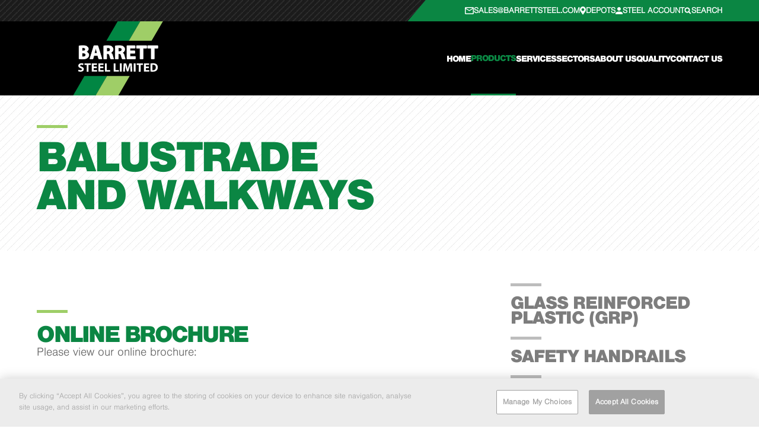

--- FILE ---
content_type: text/html; charset=utf-8
request_url: https://www.barrettsteel.com/products/balustrade-and-walkways/online-brochure/
body_size: 22142
content:
<!DOCTYPE html PUBLIC "-//W3C//DTD XHTML 1.0 Transitional//EN" "http://www.w3.org/TR/xhtml1/DTD/xhtml1-transitional.dtd">
<html lang="en" xmlns="http://www.w3.org/1999/xhtml" >
<head id="head"><title>
	View our complete Balustrades &amp; Walkways brochure - Barrett Steel
</title><meta name="description" content="View our complete Balustrades & Walkways brochure online." /> 
<meta http-equiv="content-type" content="text/html; charset=UTF-8" /> 
<meta http-equiv="pragma" content="no-cache" /> 
<meta http-equiv="content-style-type" content="text/css" /> 
<meta http-equiv="content-script-type" content="text/javascript" /> 
<meta name="viewport" content="width=device-width, initial-scale=1" />

<!-- OneTrust Cookies Consent Notice start for www.barrettsteel.com -->
<script type="text/javascript" src="https://cdn.cookielaw.org/consent/afd8b452-299c-4fd1-bcee-594367d4c4f2/OtAutoBlock.js" ></script>
<script src="https://cdn.cookielaw.org/scripttemplates/otSDKStub.js"  type="text/javascript" charset="UTF-8" data-domain-script="afd8b452-299c-4fd1-bcee-594367d4c4f2" ></script>
<script type="text/javascript">
function OptanonWrapper() { }
</script>
<!-- OneTrust Cookies Consent Notice end for www.barrettsteel.com -->
<!-- Google Tag Manager --> 
<script>(function(w,d,s,l,i){w[l]=w[l]||[];w[l].push({'gtm.start': 
new Date().getTime(),event:'gtm.js'});var f=d.getElementsByTagName(s)[0], 
j=d.createElement(s),dl=l!='dataLayer'?'&l='+l:'';j.async=true;j.src= 
'https://www.googletagmanager.com/gtm.js?id='+i+dl;f.parentNode.insertBefore(j,f); 
})(window,document,'script','dataLayer','GTM-WVQ3SV6');</script> 
<!-- End Google Tag Manager --> 

<script>
  !function(g,s,q,r,d){r=g[r]=g[r]||function(){(r.q=r.q||[]).push(
  arguments)};d=s.createElement(q);q=s.getElementsByTagName(q)[0];
  d.src='//d1l6p2sc9645hc.cloudfront.net/tracker.js';q.parentNode.
  insertBefore(d,q)}(window,document,'script','_gs');

  _gs('GSN-605460-Y');
</script>
<link rel="preload" href="/SiteFiles/css/SiteStyles.Footer.min.css" as="style" onload="this.onload=null;">
<!--<link rel="preload" href="/SiteFiles/js/SiteJs.Footer.min.js" as="script" onload="this.onload=null;">-->

<!-- TrustBox script -->
<script type="text/javascript" src="//widget.trustpilot.com/bootstrap/v5/tp.widget.bootstrap.min.js" async></script>
<!-- End TrustBox script -->
<link rel="apple-touch-icon-precomposed" sizes="57x57" href="/apple-touch-icon-57x57.png" />
<link rel="apple-touch-icon-precomposed" sizes="114x114" href="/apple-touch-icon-114x114.png" />
<link rel="apple-touch-icon-precomposed" sizes="72x72" href="/apple-touch-icon-72x72.png" />
<link rel="apple-touch-icon-precomposed" sizes="144x144" href="/apple-touch-icon-144x144.png" />
<link rel="apple-touch-icon-precomposed" sizes="60x60" href="/apple-touch-icon-60x60.png" />
<link rel="apple-touch-icon-precomposed" sizes="120x120" href="/apple-touch-icon-120x120.png" />
<link rel="apple-touch-icon-precomposed" sizes="76x76" href="/apple-touch-icon-76x76.png" />
<link rel="apple-touch-icon-precomposed" sizes="152x152" href="/apple-touch-icon-152x152.png" />
<link rel="icon" type="image/png" href="/favicon-196x196.png" sizes="196x196" />
<link rel="icon" type="image/png" href="/favicon-96x96.png" sizes="96x96" />
<link rel="icon" type="image/png" href="/favicon-32x32.png" sizes="32x32" />
<link rel="icon" type="image/png" href="/favicon-16x16.png" sizes="16x16" />
<link rel="icon" type="image/png" href="/favicon-128.png" sizes="128x128" />
<meta name="application-name" content="Barrett Steel"/>
<meta name="msapplication-TileColor" content="#FFFFFF" />
<meta name="msapplication-TileImage" content="/mstile-144x144.png" />
<meta name="msapplication-square70x70logo" content="/mstile-70x70.png" />
<meta name="msapplication-square150x150logo" content="/mstile-150x150.png" />
<meta name="msapplication-wide310x150logo" content="/mstile-310x150.png" />
<meta name="msapplication-square310x310logo" content="/mstile-310x310.png" /> 
<link href="/favicon.ico" type="image/x-icon" rel="shortcut icon"/> 
<link href="/favicon.ico" type="image/x-icon" rel="icon"/> 
<style type="text/css">
.SiteContent a{color: #0b8643}
.SiteContent a:hover{color: #9ece67}
.SiteContent .label a{color: inherit;}
.generalFill{fill:#0b8643;}
.tubesFill{fill:#0b8643;}
.engineeringFill{fill:#00457C;}
.salesFill{fill:#00457C;}
.energyFill{fill:#066BF4;}
.themeBG, .FormButton{background-color:#0b8643!important;}
.themeBG.color2.themeBGHoverInvert:hover{background-color:#0b8643!important;}
#TopNavWrapper ul.level1>li.item:hover>a>span, #TopNavWrapper ul.level1>li.item.currentTree>a>span{color:#0b8643;border-bottom: 3px solid #0b8643;}
.themeBG.color2, .themeBG2, .FormButton:hover{background-color: #9ece67!important;}
svg .themeBG{fill: #0b8643!important;}
svg .themeBG.color2{fill: #9ece67!important;}
.themeBGHover.color1:hover,.themeBGHover:hover{background-color: #0b8643!important;}
.themeBGHover.color2:hover,.themeBGHover2:hover{background-color: #9ece67!important;}
.button.themeBG:hover{background-color: #9ece67!important;}
.titleBar:before{background-color: #9ece67!important;}
body.Division-general:not(.Template-Homepage) .widget.promoFullWidth .inner .button.themeBG:hover{background-color: #9ece67!important;}
#TopNavWrapper ul.level1>li.item:hover>.level2 .sideMenu .item:before{background-color: #0b8643;}
#TopNavWrapper ul.level1>li.item>.level2 .sideMenu > .item.hover > a > span{color: #0b8643!important;}
.button.themeBG:hover .icon{color:#0b8643!important;}
.themeColor.color2,.themeColor2,.themeColorHover2:hover{color: #9ece67!important;}
.themeColor.color1,.themeColor,.themeColorHover1:hover{color: #0b8643!important;}
.whiteColorHover:hover{color: #fff!important;}
.button.themeBG .icon{color: #9ece67!important;}
.button.themeBG .icon.white{color: #fff!important;}
.button.white{color: #0b8643!important;}
.button.white .icon{color: #9ece67;}
.button.white:hover{background-color: #9ece67;}
.button.white:hover, .button.white:hover .icon{color: #fff!important;}
#SiteFooter .widget.promoFullWidth .button.white{background-color: #0b8643!important; color:#fff!important}
#SiteFooter .widget.promoFullWidth .button.white .icon{color: #fff;}
#SiteFooter .widget.promoFullWidth .button.white:hover{background-color: #fff!important; color:#0b8643!important}
#SiteFooter .widget.promoFullWidth .button.white:hover .icon{color: #0b8643!important;}
.button.invert.color1,.button.invertHover.color1:hover{color: #0b8643!important;border-color: #0b8643;  background-color: #fff!important;}
.button.invert.color1.icon svg path{fill: #0b8643;}
.button.themeBGHover.invert.color1:hover{color: #fff!important;border-color: transparent;background-color:#0b8643!important;}
.button.themeBGHover.invert.color1.icon:hover svg path{fill: #fff;}
.button.invert.color2,.button.invertHover.color2:hover{color: #9ece67;border-color: #9ece67; background-color: #fff!important;}
.button.invert.color2.icon svg path{fill: #9ece67;}
.button.themeBGHover.invert.color2:hover{color: #fff;border-color: transparent;background-color:#9ece67!important;}
.button.themeBGHover.invert.color2.icon:hover svg path{fill: #fff;}
#SiteHeader #Top .right .call .icon svg .st0{fill:#9ece67;}
#SiteHeader #Top .right .findADepot .icon{color:#9ece67;}
#SiteHeader #Top .right .search:hover *, #SiteHeader #Top .right .branchFinder:hover *, #SiteHeader #Top .right .findADepot:hover *, #SiteHeader #Top .right .steelAccount:hover *{color:#9ece67!important;fill:#9ece67!important;}
#SiteHeader #Top .right .search *, #SiteHeader #Top .right .branchFinder *, #SiteHeader #Top .right .findADepot *, #SiteHeader #Top .right .steelAccount *, #SiteHeader #Top .right>.topMenu .text {color: #9ece67;fill:#9ece67;}
#SiteHeader #Top .right .branchFinder{color: #0b8643!important;}
.widget.promoFullWidth{background-color: #0b8643;  background-image: url(/SiteFiles/Images/stripe_green.png);}
.pageSlider .slider .arrow:hover:before,.productSlider .tabContent .products .arrow:hover:before,.largePageBanner.widget .bottomPageSlider .arrow:hover:before{color: #0b8643;}
#SiteHeader #Top .right .findADepot .text .depotName{color: #9ece67;}
#SiteFooter a:hover{color: #9ece67;}
#SiteFooter .signupForm .Button{background-color: #9ece67;}
#SiteFooter .signupForm .Button:hover{background-color: #0b8643;}
#SiteFooter .findADepot .icon{color: #9ece67;}
#SiteFooter .findADepot a:hover .icon{color: #0b8643;}
.pageSlider .slider .item .image{background-color: #0b8643;}
.Template-LandingInner .landingInnerMenu a:hover{color: #0b8643;}
.Template-LandingInner .landingInnerMenu a.titleBar.grey:hover:before{background-color: #0b8643!important;}
@media screen and (max-width:991px){
html.menuActive #SiteContent .mobileMenuContentOverlay{background: rgba(11,134,67,0.1);}
#TopNavWrapper ul.level1>li.item>a{color: #0b8643;}
#TopNavWrapper ul.level1>li.item>.level2 .sideMenu > .item > a{background-color: #4ece7e!important;}
#TopNavWrapper ul.level1>li.item .level3 > .item > a{background-color: #2adf6e!important;}
#MobileLinks.level1 > .item > a{background-color: #9ece67!important;color:#fff!important;}
}
</style>
<meta name="twitter:card" content="summary"><meta name="twitter:site" content="barrettsteel"><meta name="twitter:url" property="og:url" content="https://www.barrettsteel.com/Products/Balustrade-and-Walkways/Online-Brochure"><meta name="twitter:title" property="og:title" content="Barrett Steel - Online Brochure"><meta name="twitter:description" property="og:description" content="View our complete Balustrades & Walkways brochure online."><meta name="twitter:image" property="og:image" content="https://www.barrettsteel.com/BarrettSteel/media/BarrettSteel/BarrettSteelLogo.png?ext=.png">
<meta name="format-detection" content="telephone=no">
<script ID="PJS">function WebpIsSupported(n){if(!window.createImageBitmap){n(!1);return}fetch("[data-uri]").then(function(n){return n.blob()}).then(function(t){createImageBitmap(t).then(function(){n(!0)},function(){n(!1)})})}function ResponsiveBGs(){var t=document.querySelectorAll("[data-background]"),r=function(n){var t=n.getAttribute("data-background");window.innerWidth<768&&n.getAttribute("data-mobile-background")!==null&&n.getAttribute("data-mobile-background").length>0&&(t=n.getAttribute("data-mobile-background"));t=t.replace(" ","%20");n.style.backgroundImage=t.indexOf("url(")===-1?"url('"+(n.classList.contains("tryWebP")?GetWebPUrl(t):t)+"')":n.classList.contains("tryWebP")?GetWebPUrl(t):t},n,u,i;if("IntersectionObserver"in window&&"IntersectionObserverEntry"in window&&"intersectionRatio"in window.IntersectionObserverEntry.prototype)u={rootMargin:"350px"},i=new IntersectionObserver(function(n){n.forEach(function(n){if(n.isIntersecting){var t=n.target;r(t);i.unobserve(t)}})},u),t.forEach(function(n){i.observe(n)});else for(n=0;n<t.length;n++)r(t[n])}function ResponsiveImages(){var n,t,r,i;if("IntersectionObserver"in window&&"IntersectionObserverEntry"in window&&"intersectionRatio"in window.IntersectionObserverEntry.prototype)n=document.querySelectorAll("[data-src]"),r={rootMargin:"350px"},i=new IntersectionObserver(function(n){n.forEach(function(n){if(n.isIntersecting){var t=n.target;ProcessImg(t);i.unobserve(t)}})},r),n.forEach(function(n){i.observe(n)});else for(n=document.querySelectorAll("[data-src]"),t=0;t<n.length;t++)ProcessImg(n[t])}var WebP_Support=!1,GetWebPUrl,ProcessImg,ProcessPicture;WebpIsSupported(function(n){n&&document.body.classList.add("WebP_Support");WebP_Support=n});GetWebPUrl=function(n){return WebP_Support&&n!==undefined&&(n.indexOf("?")>0&&(n=n.substring(0,n.indexOf("?"))),n=n.replace(/(\.jpg|\.jpeg|\.tiff|\.png)/gi,".webp")),n};ProcessImg=function(n,t){t===undefined&&(t=!1);var i=n.parentNode,r=!!window.HTMLPictureElement;i.tagName.toLowerCase()==="picture"&&r&&!t?ProcessPicture(i):(n.src=n.dataset.src,n.removeAttribute("data-src"))};ProcessPicture=function(n){for(var i=n.querySelectorAll("source,img"),t=0;t<i.length;t++)i[t].tagName.toLowerCase()==="img"&&ProcessImg(i[t],!0),i[t].tagName.toLowerCase()==="source"&&(i[t].srcset=i[t].dataset.srcset,i[t].removeAttribute("data-srcset"))};window.addEventListener("DOMContentLoaded",function(){ResponsiveBGs();ResponsiveImages()});window.addEventListener("resize",function(){ResponsiveBGs()});</script><style ID="PCSS">html{font-family:sans-serif;-ms-text-size-adjust:100%;-webkit-text-size-adjust:100%}body{margin:0}a{background-color:transparent}a:active,a:hover{outline:0}img{border:0}svg:not(:root){overflow:hidden}button,input{color:inherit;font:inherit;margin:0}button{overflow:visible}button{text-transform:none}button{-webkit-appearance:button;cursor:pointer}button::-moz-focus-inner,input::-moz-focus-inner{border:0;padding:0}input{line-height:normal}input[type="checkbox"]{-webkit-box-sizing:border-box;-moz-box-sizing:border-box;box-sizing:border-box;padding:0}*{-webkit-box-sizing:border-box;-moz-box-sizing:border-box;box-sizing:border-box}*:before,*:after{-webkit-box-sizing:border-box;-moz-box-sizing:border-box;box-sizing:border-box}input,button{font-family:inherit;font-size:inherit;line-height:inherit}img{vertical-align:middle}.container{margin-right:auto;margin-left:auto;padding-left:10px;padding-right:10px}@media(min-width:767px){.container{width:744px}}@media(min-width:992px){.container{width:972px}}@media(min-width:1200px){.container{width:1176px}}@media(min-width:1500px){.container{width:1476px}}.row{margin-left:-10px;margin-right:-10px}.col-xs-3,.col-sm-3,.col-md-3,.col-xs-6,.col-sm-6,.col-md-9{position:relative;min-height:1px;padding-left:10px;padding-right:10px}.col-xs-3,.col-xs-6{float:left}.col-xs-6{width:50%}.col-xs-3{width:25%}@media(min-width:767px){.col-sm-3,.col-sm-6{float:left}.col-sm-6{width:50%}.col-sm-3{width:25%}}@media(min-width:992px){.col-md-3,.col-md-9{float:left}.col-md-9{width:75%}.col-md-3{width:25%}}.container:before,.container:after,.row:before,.row:after{content:" ";display:table}.container:after,.row:after{clear:both}.visible-xs,.visible-sm{display:none!important}@media(max-width:766px){.visible-xs{display:block!important}}@media(min-width:767px) and (max-width:991px){.visible-sm{display:block!important}}@media(max-width:766px){.hidden-xs{display:none!important}}@media(min-width:767px) and (max-width:991px){.hidden-sm{display:none!important}}.slick-slider{position:relative;display:block;box-sizing:border-box;-webkit-user-select:none;-moz-user-select:none;-ms-user-select:none;user-select:none;-webkit-touch-callout:none;-khtml-user-select:none;-ms-touch-action:pan-y;touch-action:pan-y;-webkit-tap-highlight-color:transparent}.slick-list{position:relative;display:block;overflow:hidden;margin:0;padding:0}.slick-list:focus{outline:0}.slick-slider .slick-track,.slick-slider .slick-list{-webkit-transform:translate3d(0,0,0);-moz-transform:translate3d(0,0,0);-ms-transform:translate3d(0,0,0);-o-transform:translate3d(0,0,0);transform:translate3d(0,0,0)}.slick-track{position:relative;top:0;left:0;display:block}.slick-track:before,.slick-track:after{display:table;content:''}.slick-track:after{clear:both}.slick-slide{display:none;float:left;height:100%;min-height:1px}.slick-initialized .slick-slide{display:block}@font-face{font-family:'fontello-barrettsteel';src:url('/SiteFiles/fonts/fontello-barrettsteel.eot?92993440');src:url('/SiteFiles/fonts/fontello-barrettsteel.eot?92993440#iefix') format('embedded-opentype'),url('/SiteFiles/fonts/fontello-barrettsteel.woff2?92993440') format('woff2'),url('/SiteFiles/fonts/fontello-barrettsteel.woff?92993440') format('woff'),url('/SiteFiles/fonts/fontello-barrettsteel.ttf?92993440') format('truetype'),url('/SiteFiles/fonts/fontello-barrettsteel.svg?92993440#fontello-barrettsteel') format('svg');font-weight:normal;font-style:normal}.icon-location-1:before,.icon-search:before{font-family:"fontello-barrettsteel";font-style:normal;font-weight:normal;speak:none;display:inline-block;text-decoration:inherit;width:1em;margin-right:.2em;text-align:center;font-variant:normal;text-transform:none;line-height:1em;margin-left:.2em;-webkit-font-smoothing:antialiased;-moz-osx-font-smoothing:grayscale}.icon-location-1:before{content:''}.icon-search:before{content:''}@font-face{font-family:"Nimbus Sans TW01Lig";src:url("/SiteFiles/Fonts/5838f40c-4590-4e32-b164-c2971fcef883.eot?#iefix");src:url("/SiteFiles/Fonts/5838f40c-4590-4e32-b164-c2971fcef883.eot?#iefix") format("eot"),url("/SiteFiles/Fonts/0735b4aa-4513-4002-8c4d-1b5dd2f43b74.woff2") format("woff2"),url("/SiteFiles/Fonts/5fe27aff-ba5a-4022-adaf-b8fa6f8642cb.woff") format("woff"),url("/SiteFiles/Fonts/50c13c0a-595a-4cca-b4cc-2edcd6eb67aa.ttf") format("truetype"),url("/SiteFiles/Fonts/1035c5fa-5027-4156-9de4-bb0d6f7a0a86.#1035c5fa-5027-4156-9de4-bb0d6f7a0a86") format("svg");src:url("/SiteFiles/fonts/5838f40c-4590-4e32-b164-c2971fcef883.eot?#iefix");src:url("/SiteFiles/fonts/5838f40c-4590-4e32-b164-c2971fcef883.eot?#iefix") format("eot"),url("/SiteFiles/fonts/0735b4aa-4513-4002-8c4d-1b5dd2f43b74.woff2") format("woff2"),url("/SiteFiles/fonts/5fe27aff-ba5a-4022-adaf-b8fa6f8642cb.woff") format("woff"),url("/SiteFiles/fonts/50c13c0a-595a-4cca-b4cc-2edcd6eb67aa.ttf") format("truetype"),url("/SiteFiles/fonts/1035c5fa-5027-4156-9de4-bb0d6f7a0a86.#1035c5fa-5027-4156-9de4-bb0d6f7a0a86") format("svg")}@font-face{font-family:"Nimbus Sans TW01Bla";src:url("/SiteFiles/Fonts/6e7669a6-aefe-4097-b421-9ec71403a22d.eot?#iefix");src:url("/SiteFiles/Fonts/6e7669a6-aefe-4097-b421-9ec71403a22d.eot?#iefix") format("eot"),url("/SiteFiles/Fonts/c253c5d7-8882-4cf6-a6b4-321cfb4ec9a7.woff2") format("woff2"),url("/SiteFiles/Fonts/3840226d-5bab-4b9b-80df-35e9c89e7be9.woff") format("woff"),url("/SiteFiles/Fonts/9ea9358a-bb9c-4c89-b262-7b66643417f2.ttf") format("truetype"),url("/SiteFiles/Fonts/1b198f74-3cd7-4858-98e8-ebd053ea936a.#1b198f74-3cd7-4858-98e8-ebd053ea936a") format("svg");src:url("/SiteFiles/fonts/6e7669a6-aefe-4097-b421-9ec71403a22d.eot?#iefix");src:url("/SiteFiles/fonts/6e7669a6-aefe-4097-b421-9ec71403a22d.eot?#iefix") format("eot"),url("/SiteFiles/fonts/c253c5d7-8882-4cf6-a6b4-321cfb4ec9a7.woff2") format("woff2"),url("/SiteFiles/fonts/3840226d-5bab-4b9b-80df-35e9c89e7be9.woff") format("woff"),url("/SiteFiles/fonts/9ea9358a-bb9c-4c89-b262-7b66643417f2.ttf") format("truetype"),url("/SiteFiles/fonts/1b198f74-3cd7-4858-98e8-ebd053ea936a.#1b198f74-3cd7-4858-98e8-ebd053ea936a") format("svg")}@font-face{font-family:"Nimbus Sans TW01";src:url("/SiteFiles/Fonts/75144806-5cb9-4743-95cf-40b7f3df5dda.eot?#iefix");src:url("/SiteFiles/Fonts/75144806-5cb9-4743-95cf-40b7f3df5dda.eot?#iefix") format("eot"),url("/SiteFiles/Fonts/bc1599b9-3e3c-4821-8a1b-37b230da78f8.woff2") format("woff2"),url("/SiteFiles/Fonts/4e93482e-40f7-4349-a9c2-f8882f15a93b.woff") format("woff"),url("/SiteFiles/Fonts/55bc1387-86c7-452b-ae79-2721ea3b0645.ttf") format("truetype"),url("/SiteFiles/Fonts/b5edab57-23a8-4bc5-bab3-df39a838bd75.#b5edab57-23a8-4bc5-bab3-df39a838bd75") format("svg");src:url("/SiteFiles/fonts/75144806-5cb9-4743-95cf-40b7f3df5dda.eot?#iefix");src:url("/SiteFiles/fonts/75144806-5cb9-4743-95cf-40b7f3df5dda.eot?#iefix") format("eot"),url("/SiteFiles/fonts/bc1599b9-3e3c-4821-8a1b-37b230da78f8.woff2") format("woff2"),url("/SiteFiles/fonts/4e93482e-40f7-4349-a9c2-f8882f15a93b.woff") format("woff"),url("/SiteFiles/fonts/55bc1387-86c7-452b-ae79-2721ea3b0645.ttf") format("truetype"),url("/SiteFiles/fonts/b5edab57-23a8-4bc5-bab3-df39a838bd75.#b5edab57-23a8-4bc5-bab3-df39a838bd75") format("svg")}@font-face{font-family:"Nimbus Sans TW01 Bold";src:url("/SiteFiles/Fonts/9dca25dd-18d2-4ec8-a997-ef28c2f4f136.eot?#iefix");src:url("/SiteFiles/Fonts/9dca25dd-18d2-4ec8-a997-ef28c2f4f136.eot?#iefix") format("eot"),url("/SiteFiles/Fonts/10bdcd04-2bea-42bc-ae40-153b09ae5c4d.woff2") format("woff2"),url("/SiteFiles/Fonts/ce398c7a-fb54-4409-89f7-241065e2af3d.woff") format("woff"),url("/SiteFiles/Fonts/fd862b64-8bf7-47e5-81d6-ee4cc1ac851f.ttf") format("truetype"),url("/SiteFiles/Fonts/75896f69-6e33-4f29-97b1-1a105d9d6396.#75896f69-6e33-4f29-97b1-1a105d9d6396") format("svg");src:url("/SiteFiles/fonts/9dca25dd-18d2-4ec8-a997-ef28c2f4f136.eot?#iefix");src:url("/SiteFiles/fonts/9dca25dd-18d2-4ec8-a997-ef28c2f4f136.eot?#iefix") format("eot"),url("/SiteFiles/fonts/10bdcd04-2bea-42bc-ae40-153b09ae5c4d.woff2") format("woff2"),url("/SiteFiles/fonts/ce398c7a-fb54-4409-89f7-241065e2af3d.woff") format("woff"),url("/SiteFiles/fonts/fd862b64-8bf7-47e5-81d6-ee4cc1ac851f.ttf") format("truetype"),url("/SiteFiles/fonts/75896f69-6e33-4f29-97b1-1a105d9d6396.#75896f69-6e33-4f29-97b1-1a105d9d6396") format("svg")}body{font-family:"Nimbus Sans TW01Lig";font-size:20px;line-height:22px;color:#616161;-webkit-text-stroke:0;-webkit-font-smoothing:antialiased}*:focus{outline:0}a{text-decoration:none;color:inherit}h1,h2,h3,h4,h5,h6{font-family:"Nimbus Sans TW01Bla";text-transform:uppercase;letter-spacing:-2.5px;color:#252525;margin:0;line-height:1em}h3,h4,h5,h6{letter-spacing:-1px}.SiteContent h1{text-align:center}.SiteContent h2{text-align:center;font-size:40px;line-height:40px}h2.sectionTitle{margin-top:0;padding-top:40px;margin-bottom:0;padding-bottom:5px}.clear{clear:both;height:0;padding:0;margin:0;overflow:hidden}.sectionText{text-align:center}.themeBG,.themeBG.color2.themeBGHoverInvert:hover{transition:background-color 1s,color 1s;-webkit-transition:background-color 1s,color 1s;-moz-transition:background-color 1s,color 1s;-ms-transition:background-color 1s,color 1s}.themeBG.color2,.themeBGHover.color2:hover,.button.themeBG:hover,.titleBar:before,body.Division-green:not(.Template-Homepage) .widget.promoFullWidth .inner .button.themeBG:hover{transition:background-color 1s,color 1s;-webkit-transition:background-color 1s,color 1s;-moz-transition:background-color 1s,color 1s;-ms-transition:background-color 1s,color 1s}.button.transparent{background:transparent;border:2px solid #0b8643}.button.transparent:hover{background:#0b8643}.button,.FormButton{display:inline-block;vertical-align:middle;height:55px;line-height:51px;font-size:20px;color:#fff!important;font-family:"Nimbus Sans TW01Bla";text-align:center;text-transform:uppercase;transition:background-color .5s,color .5s;-webkit-transition:background-color .5s,color .5s;-moz-transition:background-color .5s,color .5s;-ms-transition:background-color .5s,color .5s;-webkit-appearance:none!important;border-width:2px;border-style:solid;border-color:transparent;padding:0 20px;border-radius:0;-webkit-appearance:none}.button.submit,.FormButton{min-width:300px;height:68px;line-height:64px}.button .icon{height:25px}.button .icon svg path{transition:fill 1.5s;-webkit-transition:fill 1.5s;-moz-transition:fill 1.5s;-ms-transition:fill 1.5s}.button .icon.icon-search{height:27px}.button .icon:before{font-size:25px;margin-left:0;margin-right:10px}.button .icon.icon-search:before{font-size:27px}.button .white{color:#fff}.button .icon.white{color:#fff!important}.button>*{display:inline-block;vertical-align:middle}.button.white{background-color:#fff}.button.grey{background-color:#a1a1a1}.button.grey:hover{background-color:#fff;border-color:#616161}.bgStripes.white{background:url(/SiteFiles/Images/stripe_white.png) #fff fixed}.bgGrey{background-color:#ebebeb}.titleBar{position:relative;padding-top:20px;text-align:left!important}.titleBar:before{content:'';width:52px;height:5px;top:0;left:0;position:absolute}.titleBar.wide:before{width:90px}.titleBar.grey:before{background-color:#bdbdbd!important}.largeText{font-size:120%}.largeBoldCaps{font-family:"Nimbus Sans TW01Bla";text-transform:uppercase;color:#252525;font-size:28px;line-height:30px;letter-spacing:-1px;text-transform:uppercase}input[type=text],select,textarea{height:68px;line-height:68px;border:2px solid #d0d0d0;padding:0 17px;width:100%;color:#6b6b6b;border-radius:0;-webkit-appearance:none;background-color:#fff}textarea{min-height:110px;height:auto;line-height:28px;border-radius:0;-webkit-appearance:none;background-color:#fff;padding:10px 17px}select.dark{background:#303030;color:#fff;border:0}.Division-general #SiteHeader #Top .right>.bottomMenu .level1.currentTree .text,.Division-general #SiteHeader #Top .right>.bottomMenu .level1:hover .text{color:#0b8643;border-bottom:3px solid #0b8643}.Division-general .widget.promoFullWidth .inner .button.white:hover{color:#fff!important;background-color:#9ece67!important}.Division-general .widget.promoFullWidth .inner .button.white:hover .icon{color:#0b8643!important}.Division-general #SiteHeader #Top .right .search:hover *,.Division-general #SiteHeader #Top .right .branchFinder:hover *,.Division-general #SiteHeader #Top .right .findADepot:hover *,.Division-general #SiteHeader #Top .right .steelAccount:hover *{color:#0b8643!important;fill:#0b8643!important}.steelAccount svg,.call svg{height:40px}#SiteHeader{background:#000;position:relative;z-index:5000}#SiteHeader #Top{position:relative}#SiteHeader #Top .menuColumn{position:static}#SiteHeader #Top .logo img{max-height:125px}#SiteHeader #Top .right{height:125px;display:flex;align-items:center;justify-content:flex-end}#SiteHeader #Top .right a{color:inherit;display:flex;align-items:center;height:100%}#SiteHeader #Top .right>div .text{font-family:"Nimbus Sans TW01Bla";font-size:15px;text-transform:uppercase;color:#fff;letter-spacing:-1px;line-height:15px;display:inline-block;vertical-align:middle}#SiteHeader #Top .right li.level1>a .text{padding:0 5px}#SiteHeader #Top .right>.bottomMenu{height:100%;margin:0;padding:0}#SiteHeader #Top .right>.bottomMenu #TopNavWrapper{height:100%;margin:0;padding:0}#SiteHeader #Top .right>.bottomMenu .level1 .text{height:45px;z-index:999}#SiteHeader #Top .right>.bottomMenu .level2 .text{height:unset;border:0!important}#SiteHeader #Top .right>.bottomMenu .level1{margin:0;padding:0;height:100%;display:flex;gap:50px}#SiteHeader #Top .right>.bottomMenu .level1#MobileLinks{display:none}#SiteHeader #Top .right>.topMenu .text{padding-left:2px}#SiteHeader #Top .right>.topMenu .icon{fill:#9ece67}#SiteHeader #Top .right>.topMenu .search .text{margin-bottom:5px}#SiteHeader #Top .right>div .icon{display:inline-block;vertical-align:middle}#SiteHeader #Top .right .steelAccount .icon svg{width:35px}#SiteHeader #Top .right .steelAccount .text{color:#9ece67}#SiteHeader #Top .right .findADepot .icon{font-size:32px}#SiteHeader #Top .right .findADepot .text{padding-left:2px;font-size:15px;line-height:15px;letter-spacing:-1px}#SiteHeader #Top .right .findADepot .text .depotName{display:block;line-height:15px;font-family:"Nimbus Sans TW01Bla";font-size:15px;text-transform:uppercase;letter-spacing:-1px}#SiteHeader #Top .right .findADepot .text .resetDepot{font-family:'Nimbus Sans TW01Lig';font-size:16px;color:#898989!important;letter-spacing:0;text-transform:capitalize;display:inline-block}#SiteHeader #Top .right .call .icon svg{width:32px}#SiteHeader #Top .right .call .text .top{display:block;line-height:15px}#SiteHeader #Top .right .call .text .bottom{display:block;font-size:25px;line-height:25px;letter-spacing:-2px}#SiteHeader #Top .right .call .branchFinder .text .top{padding-left:0}#SiteHeader #Top .right .call .branchFinder .text .bottom{font-size:inherit;line-height:inherit;letter-spacing:inherit}body.Division-energy #SiteHeader #Top .search .icon,body.Division-engineering #SiteHeader #Top .search .icon{background:#00457c!important}#SiteHeader #Top .search .icon{line-height:55px;text-align:center;display:inline-block;color:#fff;font-size:28px;cursor:pointer}#SiteHeader #Top .search .icon>*:before{line-height:inherit}.Ebook-banner{width:100%;background:#1b1b1b;color:#fff;text-align:center}.Ebook-banner .container{display:flex;justify-content:space-between;align-items:center}.Ebook-banner .container h1,.Ebook-banner .container span{font-size:1rem;font-weight:900;text-transform:uppercase;line-height:normal;color:#fff;letter-spacing:normal}.Ebook-banner .container span.green-text{color:#9ece67}body.Division-energy .Ebook-banner .container span.green-text,body.Division-engineering .Ebook-banner .container span.green-text{color:#00457c}#DownloadStockBookButton{background:#3a844a;padding:24px 24px 24px 75px;bottom:30px;z-index:999;color:#fff;font-family:"Nimbus Sans TW01Bla";letter-spacing:-1px;line-height:normal;text-transform:uppercase;font-weight:900;transform:skew(-12.9deg);-webkit-transform:skew(-12.9deg);-moz-transform:skew(-12.9deg);-ms-transform:skew(-12.9deg);width:fit-content}#DownloadStockBookButton a{display:block;transform:skew(12.9deg);-webkit-transform:skew(12.9deg);-moz-transform:skew(12.9deg);-ms-transform:skew(12.9deg);color:#fff;font-size:1rem}#DownloadStockBookButton a:hover{color:#fff}#DownloadStockBookButton a:before{content:"";background-image:url("/Sitefiles/images/svg/icon-open-book.svg");width:40px;height:40px;background-size:40px;background-position:center;background-repeat:no-repeat;display:inline-block;font-weight:normal;font-style:normal;font-size:22px;position:absolute;top:-11px;left:-50px}#SiteHeader #Top .steelAccount,#SiteHeader #Top .call,#SiteHeader #Top .findADepot,#SiteHeader #Top .search{display:inline-block;margin-left:10px;margin-top:15px}html.menuActive #SiteContent .mobileMenuContentOverlay{opacity:1;width:100%;height:100%;background:rgba(0,0,0,.5);position:fixed;top:0;left:0;z-index:100}#SiteHeader .nav-trigger{display:none;position:absolute;clip:rect(0,0,0,0)}#SiteHeader label[for="nav-trigger"]{display:none;width:60px;height:45px;position:relative;margin:40px auto;-webkit-transform:rotate(0deg);-moz-transform:rotate(0deg);-o-transform:rotate(0deg);transform:rotate(0deg);-webkit-transition:.5s ease-in-out;-moz-transition:.5s ease-in-out;-o-transition:.5s ease-in-out;transition:.5s ease-in-out;cursor:pointer}#SiteHeader label[for="nav-trigger"] span{display:block;position:absolute;height:9px;width:100%;background:#fff;border-radius:9px;opacity:1;left:0;-webkit-transform:rotate(0deg);-moz-transform:rotate(0deg);-o-transform:rotate(0deg);transform:rotate(0deg);-webkit-transition:.25s ease-in-out;-moz-transition:.25s ease-in-out;-o-transition:.25s ease-in-out;transition:.25s ease-in-out}#SiteHeader label[for="nav-trigger"] span:nth-child(1){top:0}#SiteHeader label[for="nav-trigger"] span:nth-child(2),#SiteHeader label[for="nav-trigger"] span:nth-child(3){top:18px}#SiteHeader label[for="nav-trigger"] span:nth-child(4){top:36px}#SiteHeader .nav-trigger:checked+label span:nth-child(1){top:18px;width:0;left:50%}#SiteHeader .nav-trigger:checked+label span:nth-child(2){-webkit-transform:rotate(45deg);-moz-transform:rotate(45deg);-o-transform:rotate(45deg);transform:rotate(45deg)}#SiteHeader .nav-trigger:checked+label span:nth-child(3){-webkit-transform:rotate(-45deg);-moz-transform:rotate(-45deg);-o-transform:rotate(-45deg);transform:rotate(-45deg)}#SiteHeader .nav-trigger:checked+label span:nth-child(4){top:18px;width:0;left:50%}.widget.promoSlider .items .item{height:615px;text-align:center;position:relative;background-position:center}.widget.promoSlider .items .item .title,.widget.promoSlider .items .item .button{text-align:center;z-index:999}.widget.promoSlider .items .item .title{font-size:52px;line-height:52px;font-family:'Nimbus Sans TW01Bla';font-weight:700;color:#fff;margin-top:230px;text-transform:uppercase}.widget.promoSlider .items .item .button{border:1px #fff solid;display:inline-block;margin-top:18px}.Division-engineering .widget.promoSlider .items .item .button:hover,.Division-energy .widget.promoSlider .items .item .button:hover{background-color:#00457c;border-color:#00457c}.widget.promoSlider .items .item .button:hover{color:#fff!important;background-color:#0b8643;border-color:#0b8643}.widget.promoSlider .items .item .overlay{z-index:1;width:100%;position:absolute;top:0;left:0;height:100%;background-color:rgba(0,0,0,.6)}.widget.promoSlider .slick-dots{display:inline-block;position:absolute;bottom:15px;right:0;left:0;margin:0;padding:0;list-style-type:none;text-align:center}.widget.promoSlider .slick-dots li{padding:0 3px 0 0;margin:0;display:inline-block}.widget.promoSlider .slick-dots li.slick-active{background-color:#fff}.widget.promoSlider .slick-dots li{width:14px;height:14px;border:2px solid #fff;border-radius:50%;cursor:pointer;margin:0 2px}.widget.promoSlider .slick-dots li button{visibility:hidden}.widget.supplierMap .titleBar{text-align:left;margin-top:0}.cookiePolicy{background:#ececec;color:#a1a1a1;font-size:18px;line-height:28px;letter-spacing:-1px;padding:35px 0}.cookiePolicy .closeCol a:hover{opacity:.7}.cookiePolicy .buttonCol{text-align:right}.cookiePolicy .buttonCol .button{width:100%;max-width:330px}.cookiePolicy .buttonCol .button:hover{color:#a1a1a1!important;background-color:#fff}.cookiePolicy .row>div{float:none;display:inline-block;vertical-align:middle}#SiteHeader .alert-bar{border-top:2px solid #9ece67;background:#1b1b1b;color:#fff;justify-content:center;align-items:center;width:100%}#SiteHeader .alert-bar .container{display:flex;color:#fff;justify-content:center;align-items:center;padding:15px 0}#SiteHeader .alert-bar .alert-message{flex:1;text-align:center}#SiteHeader .alert-bar .close-button{display:flex;gap:5px;align-items:center;justify-content:center;cursor:pointer}@media screen and (max-width:1499px){#SiteHeader #Top .right>div{padding-left:25px}#SiteHeader #Top .right>div .text{font-size:15px}#SiteHeader #Top .right .call .text .top{line-height:15px}#SiteHeader #Top .right .call .text .bottom{font-size:21px;line-height:21px}#SiteHeader #Top .right .findADepot .text{font-size:15px;line-height:15px}}@media screen and (max-width:1199px){body{font-size:18px;line-height:20px}.button{height:50px;line-height:50px;font-size:18px}.SiteContent h2{font-size:34px;line-height:36px}h2.sectionTitle{padding-top:40px}#SiteHeader #Top .right .findADepot .icon{width:45px}#SiteHeader #Top .right>div .text{max-width:155px}}@media screen and (max-width:991px){.Ebook-banner{padding:15px 0}.Ebook-banner #DownloadStockBookButton{display:none}.Ebook-banner .container h1,.Ebook-banner .container span{font-size:.875rem}.button .icon.icon-search{height:21px}.button .icon.icon-search:before{font-size:21px}#SiteHeader{position:fixed;left:0;top:0;width:100%;-webkit-box-shadow:0 3px 5px 0 rgba(0,0,0,.1);-moz-box-shadow:0 3px 5px 0 rgba(0,0,0,.1);box-shadow:0 3px 5px 0 rgba(0,0,0,.1)}#SiteContent{padding-top:75px}#SiteHeader #Top .logo{text-align:center}#SiteHeader label[for="nav-trigger"]{display:inline-block}.mobileMenuButton{height:70px;text-align:right}#SiteContent,#SiteFooter{position:relative;left:0;transition:left .5s;-webkit-transition:left .5s;-moz-transition:left .5s}.sectionText br{display:none}html.menuActive{overflow:hidden}html.menuActive #SiteContent,html.menuActive #SiteFooter{left:-50%}html.menuActive #SiteContent .mobileMenuContentOverlay{opacity:1;width:100%;height:100%;background:rgba(145,20,124,.1);position:fixed;top:0;left:0;z-index:100}#SiteHeader label[for="nav-trigger"]{margin:20px auto;width:40px;height:30px}#SiteHeader label[for="nav-trigger"] span{height:3px}#SiteHeader #Top .search:before{content:'';display:inline-block;height:125px;vertical-align:middle}#SiteHeader #Top .search .icon{line-height:55px;vertical-align:middle}#SiteHeader #Top{padding:0 5px}#SiteHeader #Top .logo img{max-height:70px}#SiteHeader #Top .search:before{height:70px}#SiteHeader #Top .search{margin-top:5px}#SiteHeader #Top .search .icon{width:65px;height:100%;line-height:50px;font-size:30px;position:absolute;left:-5px;top:0;background:#0b8643!important;display:flex;justify-content:center;align-items:center}}@media screen and (max-width:766px){body{font-size:14px;line-height:17px}.button,.FormButton{height:40px;line-height:36px;font-size:15px}.button .icon:before{font-size:22px;margin-left:0;margin-right:5px}.button.submit,.FormButton{min-width:100%;height:40px;line-height:36px}input[type=text],select,textarea{height:48px;line-height:48px}#BannerBlocks .subTitle{display:none}#BannerBlocks .title{padding-bottom:20px}.pinch{padding-left:20px!important;padding-right:20px!important}.pinch.container{padding-left:20px!important;padding-right:20px!important}.pinch.container{padding-left:20px;padding-right:20px}.pinch.container>.row{margin-left:-20px;margin-right:-20px}.pinch.container>.row>div{padding-left:20px;padding-right:20px}.SiteContent h2{font-size:21px;line-height:20px;letter-spacing:-1px}h2.sectionTitle{padding-top:10px}.titleBar{padding-top:10px}.titleBar:before{width:30px;height:2px}.titleBar.wide:before{width:30px}#SiteContent{padding-top:75px}.mobileMenuButton{height:70px}#SiteHeader #Top{padding:0 5px}#SiteHeader #Top .logo img{max-height:70px}#SiteHeader #Top .search:before{height:70px}#SiteHeader #Top .search{margin-top:5px}#SiteHeader #Top .search .icon{width:65px;height:100%;line-height:50px;font-size:30px;position:absolute;left:-5px;top:0;background:#0b8643!important;display:flex;justify-content:center;align-items:center}#SiteHeader label[for="nav-trigger"]{margin:20px auto;width:40px;height:30px}#SiteHeader label[for="nav-trigger"] span:nth-child(2),#SiteHeader label[for="nav-trigger"] span:nth-child(3){top:12px}#SiteHeader label[for="nav-trigger"] span:nth-child(4){top:24px}.widget.promoSlider .items .item .title{font-size:30px;line-height:30px}.cookiePolicy .buttonCol{text-align:center}#SiteHeader .alert-bar .alert-message{flex:1;text-align:left}}#TopNavWrapper a{color:inherit}#TopNavWrapper ul{padding-left:0;list-style:none;margin:0;text-align:center}#TopNavWrapper ul.level1>li.item>a{display:block;font-family:"Nimbus Sans TW01Bla";letter-spacing:-1px;text-transform:uppercase;transition:background-color 1s;-webkit-transition:background-color 1s;-moz-transition:background-color 1s;-ms-transition:background-color 1s}@media screen and (min-width:992px){body.Division-energy #SiteHeader #Top .topMenu .topMenu-wrapper svg path,body.Division-engineering #SiteHeader #Top .topMenu .topMenu-wrapper svg path{fill:#00457c}body.Division-energy #SiteHeader #Top .topMenu .topMenu-wrapper:before,body.Division-engineering #SiteHeader #Top .topMenu .topMenu-wrapper:before{background:#00457c}body.Division-energy #DownloadStockBookButton,body.Division-engineering #DownloadStockBookButton{background:#00457c}#TopNavWrapper ul.level1{padding-left:0;list-style:none;margin:0;text-align:right;margin-top:10px}#TopNavWrapper ul.level1>li.item{padding:0;height:100%;margin:0}#TopNavWrapper ul.level1>li.item>a{margin-left:0;line-height:34px;height:34px;color:#fff;font-size:18px}#TopNavWrapper ul.level1>li.item>a>span{font-family:"Nimbus Sans TW01Bla";font-size:15px;text-transform:uppercase;color:#fff;letter-spacing:-1px;line-height:15px;display:flex;vertical-align:middle;padding:0;height:100%;z-index:999;align-items:center}#TopNavWrapper ul.level1>li.item>.TopNav_Header_1{display:none}#SiteHeader #Top .topMenu{width:100%;background-image:url('/SiteFiles/Images/stripe4.png');position:relative;overflow:hidden}#SiteHeader #Top .topMenu .topMenu-wrapper{display:flex;gap:40px;color:#fff;padding:10px 0;width:fit-content;margin-left:auto;font-size:.875rem;font-weight:900;padding-left:100px;position:relative;line-height:16.8px}#SiteHeader #Top .topMenu .topMenu-wrapper:before{content:'';position:absolute;width:10000px;height:100%;background:#0b8643;top:0;left:50px}#SiteHeader #Top .topMenu .topMenu-wrapper a,#SiteHeader #Top .topMenu .topMenu-wrapper span{z-index:1}#SiteHeader #Top .topMenu .topMenu-wrapper svg,#SiteHeader #Top .topMenu .topMenu-wrapper img{position:absolute;top:0;left:0;height:100%;z-index:0}#SiteHeader #Top .topMenu .topMenu-wrapper .email-icon{display:flex;gap:5px;align-items:center}#SiteHeader #Top .topMenu .topMenu-wrapper .email-icon::before{content:'';width:15px;height:12px;background:url('/SiteFiles/Images/svg/white-email.svg');background-size:cover}#SiteHeader #Top .topMenu .topMenu-wrapper .search-icon{display:flex;gap:5px;align-items:center}#SiteHeader #Top .topMenu .topMenu-wrapper .search-icon::before{content:'';width:12px;height:12px;background:url('/SiteFiles/Images/svg/white-search.svg');background-size:cover}#SiteHeader #Top .topMenu .topMenu-wrapper .account-icon{display:flex;gap:5px;align-items:center}#SiteHeader #Top .topMenu .topMenu-wrapper .account-icon::before{content:'';width:12px;height:12px;background:url('/SiteFiles/Images/svg/white-person.svg');background-size:cover}#SiteHeader #Top .topMenu .topMenu-wrapper .pin-icon{display:flex;gap:5px;align-items:center}#SiteHeader #Top .topMenu .topMenu-wrapper .pin-icon::before{content:'';width:10px;height:14px;background:url('/SiteFiles/Images/svg/white-location.svg');background-size:cover}#TopNavWrapper #MobileLinks{display:none}}@media screen and (max-width:1199px){#TopNavWrapper ul.level1>li.item>a{margin-left:0}}@media screen and (max-width:991px){#TopNavWrapper{position:fixed;width:50%;right:-50%;top:125px;bottom:0;transition:right .5s;-webkit-transition:right .5s;-moz-transition:right .5s;overflow:scroll;padding:25px 0}#SiteHeader #Top .topMenu{display:none}#TopNavWrapper>ul{margin-top:10px}#TopNavWrapper ul.level1>li.item{width:100%;padding:0 20px 7px}#TopNavWrapper ul.level1>li.item>a{display:block;background:#fff;line-height:21px;height:50px;font-size:19px;padding:0 15px;text-align:center;margin-left:0}#TopNavWrapper ul.level1>li.item>a:before{content:'';display:inline-block;vertical-align:middle;height:50px}#TopNavWrapper ul.level1>li.item>a>span{display:inline-block;vertical-align:middle;color:inherit}#TopNavWrapper ul.level1>li.item.currentTree>a>span{border-bottom:0!important}.Division-general #TopNavWrapper{background-color:#0b8643}.Division-general #TopNavWrapper ul.level1>li.item>a{color:#0b8643}.Division-general #MobileLinks.level1>.item>a{background-color:#9ece67!important}#TopNavWrapper .level1 .level2{display:none}#TopNavWrapper .container{display:block;padding-left:0;padding-right:0;width:100%}html.menuActive #TopNavWrapper{right:0}#TopNavWrapper #MobileLinks{display:block;margin-top:0}#MobileLinks.level1 a>.icon{display:inline-block;vertical-align:middle;font-size:25px;padding-right:10px}#MobileLinks.level1 a>.icon:before{margin:0}#MobileLinks.level1 a>.icon svg{width:25px}#MobileLinks.level1 a>.icon svg path{fill:#fff}}@media screen and (max-width:766px){#TopNavWrapper{top:70px;width:100%;right:-100%}}#Banner{position:relative;overflow:hidden}#Banner .slider{z-index:3}#Banner .item{position:relative;display:none;min-height:calc(100vh - 125px)}#Banner .item:first-child,#Banner .item.slick-slide{display:block}#Banner .item .image{background-size:auto 100%;background-size:cover;background-position:center;background-repeat:no-repeat;position:absolute;top:0;bottom:0;left:0;right:0;z-index:0;transition:opacity 2000ms}#Banner.hasVideo.videoLoaded .item .image{opacity:0}#Banner .iframeWrapper{position:absolute;top:0;bottom:0;left:0;right:0;overflow:hidden;opacity:0}#Banner.hasVideo.videoLoaded .iframeWrapper{opacity:1!important}#Banner .iframeWrapper iframe{border:0;position:absolute;z-index:0;top:50%;left:50%;transform:translate(-50%,-50%);-webkit-transform:translate(-50%,-50%);-moz-transform:translate(-50%,-50%);-ms-transform:translateX(-50%) translateY(-50%)}#Banner .item .overlay{background:rgba(0,0,0,.4);position:absolute;top:0;bottom:0;left:0;right:0;z-index:1}#Banner .item .container{font-family:"Nimbus Sans TW01Bla";letter-spacing:-1px;color:#fff;font-size:94px;line-height:78px;text-transform:uppercase;position:absolute;top:50%;left:50%;transform:translate(-50%,-50%);-webkit-transform:translate(-50%,-50%);-moz-transform:translate(-50%,-50%);-ms-transform:translateX(-50%) translateY(-50%);text-shadow:0 0 16px rgba(0,0,0,.7);-webkit-text-shadow:0 0 16px rgba(0,0,0,.7);-moz-text-shadow:0 0 16px rgba(0,0,0,.7);-ms-text-shadow:0 0 16px rgba(0,0,0,.7);text-align:center}#Banner .item .bannerTitle{padding-top:30px;padding-bottom:80px}#Banner .item .button{border:1px #fff solid}#Banner .item .button:hover{color:#fff!important;background-color:#0b8643;text-shadow:none;border-color:#0b8643}#Banner .item .container .text{text-align:center}#Banner .item .flagOverlay{background-repeat:no-repeat;background-position:right;position:absolute;right:0;width:100%;background-size:33% 100%;opacity:.7;pointer-events:none}#Banner .arrow{z-index:999;position:absolute;top:50%;transform:translateY(-50%);-webkit-transform:translateY(-50%);-moz-transform:translateY(-50%);-ms-transform:translateY(-50%);width:80px;height:37px;cursor:pointer}#Banner .arrow.prev{left:0}#Banner .arrow.next{right:0}#Banner .arrow:before{content:'';position:absolute;font-family:"fontello-barrettsteel";top:0;left:0;width:80px;height:37px;line-height:37px;color:#fff;text-align:center;display:block;font-size:36px}#Banner .arrow.prev:before{-webkit-transform:rotate(180deg);-moz-transform:rotate(180deg);-ms-transform:rotate(180deg);transform:rotate(180deg)}@media screen and (max-width:1599px){#Banner .item .container .text{padding:0 30px}}@media screen and (max-width:1499px){#Banner .item .container{font-size:74px;line-height:64px}#Banner .item .container .text{padding:0 0}#Banner .item .titleBar{padding-bottom:40px}#Banner .arrows .arrow.prev,#BannerBlocks .arrows .arrow.prev{left:10px}#Banner .arrows .arrow.next,#BannerBlocks .arrows .arrow.next{right:10px}}@media screen and (max-width:1199px){#Banner .item .container{font-size:54px;line-height:54px}#Banner .item .container .text{padding:0 20px;max-width:100%}#Banner .arrows .arrow,#BannerBlocks .arrows .arrow{width:48px}#Banner .arrows .arrow:before,#BannerBlocks .arrows .arrow:before{width:48px}#Banner .arrows .arrow.prev,#BannerBlocks .arrows .arrow.prev{left:0}#Banner .arrows .arrow.next,#BannerBlocks .arrows .arrow.next{right:0}}@media screen and (max-width:766px){#Banner .item{min-height:calc(100vh - 70px)}#Banner .item .flagOverlay{background-image:none!important}#Banner .arrows{display:none}#Banner .item .container{font-size:36px;line-height:30px;padding:0;width:100%}}#BannerV2{position:relative;overflow:hidden;max-height:600px}#BannerV2 .slider{z-index:3}#BannerV2 .item{position:relative;display:none;min-height:calc(100vh - 125px)}#BannerV2 .item:first-child,#BannerV2 .item.slick-slide{display:block}#BannerV2 .item .image{background-size:auto 100%;background-size:cover;background-position:center;background-repeat:no-repeat;position:absolute;top:0;bottom:0;left:0;right:0;z-index:0;transition:opacity 2000ms}#BannerV2.hasVideo.videoLoaded .item .image{opacity:0}#BannerV2 .iframeWrapper{position:absolute;top:0;bottom:0;left:0;right:0;overflow:hidden;opacity:0}#BannerV2.hasVideo.videoLoaded .iframeWrapper{opacity:1!important}#BannerV2 .iframeWrapper iframe{border:0;position:absolute;z-index:0;top:50%;left:50%;transform:translate(-50%,-50%);-webkit-transform:translate(-50%,-50%);-moz-transform:translate(-50%,-50%);-ms-transform:translateX(-50%) translateY(-50%)}#BannerV2 .item .bannerInner{display:flex;flex-direction:column;align-items:center;background:linear-gradient(180deg,rgba(27,27,27,0) 0,#1b1b1b 60.42%,#1b1b1b 100%);height:100%;justify-content:center;padding-bottom:50px;max-height:600px}#BannerV2 .item .bannerInner .bannerInner-title{flex:1;display:flex;flex-direction:column;justify-content:center;align-items:center}#BannerV2 .item .bannerInner .bannerInner-title a{width:fit-content}#BannerV2 .item .bannerInner .bannerInner-blocks{display:flex;gap:20px;justify-content:center;flex:0}#BannerV2 .item .bannerInner .bannerInner-block{display:flex;flex-direction:column;gap:30px;max-width:calc(33.3% - 10px);flex:1;height:265px;position:relative;justify-content:flex-end;overflow:hidden;min-height:225px}#BannerV2 .item .bannerInner .bannerInner-block img{position:absolute;top:0;left:0;min-width:100%;min-height:100%;object-fit:cover}#BannerV2 .item .bannerInner .bannerInner-block .banner-block__content{width:100%;font-size:16px;background:#0b8643;backdrop-filter:blur(7px);border-top:4px solid #9ece67;color:#fff;z-index:9;width:100%;display:flex;flex-direction:column;padding:20px;gap:20px;align-items:center}#BannerV2 .item .bannerInner .bannerInner-block .banner-block__content{background:#0b8643;backdrop-filter:blur(7px)}#BannerV2 .item .bannerInner .bannerInner-block .banner-block__content.banner-block__content--blue{background:#00457c;backdrop-filter:blur(7px)}#BannerV2 .item .bannerInner .bannerInner-block .banner-block__content.banner-block__content--grey{background:#898989;backdrop-filter:blur(7px)}#BannerV2 .item .bannerInner .bannerInner-block .banner-block__content .banner-block__accordion-content{width:100%;display:none}#BannerV2 .item .bannerInner .bannerInner-block:hover .banner-block__content .banner-block__accordion-content{width:100%;display:flex;flex-direction:column;gap:20px;align-items:center}#BannerV2 .item .bannerInner .bannerInner-block .banner-block__content span{text-transform:none;text-shadow:none;line-height:normal}#BannerV2 .item .bannerInner .bannerInner-block .banner-block__content .banner-block__title{font-size:1.375rem;text-transform:uppercase}#BannerV2 .item .bannerInner .bannerInner-block .banner-block__content .banner-block__description{font-size:1rem;max-width:250px;font-weight:400;letter-spacing:-.16px}#BannerV2 .item .bannerInner .bannerInner-block .banner-block__content .banner-block__link{display:flex;gap:15px;align-items:center}#BannerV2 .item .bannerInner .bannerInner-block .banner-block__content .banner-block__link::after{content:'';border:solid #fff;border-width:0 3px 3px 0;display:inline-block;height:12px;width:12px;transform:rotate(-45deg);-webkit-transform:rotate(-45deg)}#BannerV2 .item .overlay{background:rgba(0,0,0,.4);position:absolute;top:0;bottom:0;left:0;right:0;z-index:1}#BannerV2 .item .container{font-family:"Nimbus Sans TW01Bla";letter-spacing:-1px;color:#fff;font-size:94px;line-height:78px;text-transform:uppercase;text-shadow:0 0 16px rgba(0,0,0,.7);-webkit-text-shadow:0 0 16px rgba(0,0,0,.7);-moz-text-shadow:0 0 16px rgba(0,0,0,.7);-ms-text-shadow:0 0 16px rgba(0,0,0,.7);text-align:center;z-index:9}#BannerV2 .item .bannerTitle{max-width:60%;margin-left:auto;margin-right:auto;font-size:4.625rem;line-height:66.6px;color:#fff}#BannerV2 .item .button{border:1px #fff solid}#BannerV2 .item .button:hover{color:#fff!important;background-color:#0b8643;text-shadow:none;border-color:#0b8643}#BannerV2 .item .container .text{text-align:center}#BannerV2 .item .flagOverlay{background-repeat:no-repeat;background-position:right;position:absolute;right:0;width:100%;height:100%;background-size:33% 100%;opacity:.7;pointer-events:none;top:0}#BannerV2 .item .flagOverlay.center{background:none!important}#BannerV2 .item .flagOverlay.center::after{content:'';width:100%;height:100%;background:linear-gradient(180deg,rgba(27,27,27,0) 0,#1b1b1b 80.42%,#1b1b1b 100%);position:absolute;top:0;left:0}#BannerV2 .item .flagOverlay img{display:none}#BannerV2 .item .flagOverlay.center img{display:block}#BannerV2 .arrow{z-index:999;position:absolute;top:50%;transform:translateY(-50%);-webkit-transform:translateY(-50%);-moz-transform:translateY(-50%);-ms-transform:translateY(-50%);width:80px;height:37px;cursor:pointer}#BannerV2 .arrow.prev{left:0}#BannerV2 .arrow.next{right:0}#BannerV2 .arrow:before{content:'';position:absolute;font-family:"fontello-barrettsteel";top:0;left:0;width:80px;height:37px;line-height:37px;color:#fff;text-align:center;display:block;font-size:36px}#BannerV2 .arrow.prev:before{-webkit-transform:rotate(180deg);-moz-transform:rotate(180deg);-ms-transform:rotate(180deg);transform:rotate(180deg)}@media screen and (max-width:1599px){#BannerV2 .item .container .text{padding:0 30px}}@media screen and (max-width:1499px){#BannerV2 .item .container{font-size:74px;line-height:64px}#BannerV2 .item .container .text{padding:0 0}#BannerV2 .item .titleBar{padding-bottom:40px}#BannerV2 .arrows .arrow.prev,#BannerV2Blocks .arrows .arrow.prev{left:10px}#BannerV2 .arrows .arrow.next,#BannerV2Blocks .arrows .arrow.next{right:10px}}@media screen and (max-width:1199px){#BannerV2 .item .container{font-size:54px;line-height:54px}#BannerV2 .item .container .text{padding:0 20px;max-width:100%}#BannerV2 .item .bannerTitle{max-width:100%}#BannerV2 .arrows .arrow,#BannerV2Blocks .arrows .arrow{width:48px}#BannerV2 .arrows .arrow:before,#BannerV2Blocks .arrows .arrow:before{width:48px}#BannerV2 .arrows .arrow.prev,#BannerV2Blocks .arrows .arrow.prev{left:0}#BannerV2 .arrows .arrow.next,#BannerV2Blocks .arrows .arrow.next{right:0}}@media screen and (max-width:766px){#BannerV2{max-height:none}#BannerV2 .item{min-height:calc(100vh - 70px)}#BannerV2 .item.block-1{min-height:calc(100vh - 70px)}#BannerV2 .item.block-2{min-height:calc(100vh + 265px - 70px)}#BannerV2 .item.block-3{min-height:calc(100vh + 530px - 70px)}#BannerV2 .item .flagOverlay{background-image:none!important}#BannerV2 .item .flagOverlay.center{height:100%!important}#BannerV2 .item .flagOverlay.center img{max-width:100%;min-height:100%;object-fit:cover}#BannerV2 .item .bannerInner{height:100%;max-height:none}#BannerV2 .arrows{display:none}#BannerV2 .item .container{font-size:36px;line-height:30px;padding:0;width:100%}#BannerV2 .item .image{max-height:80vh;object-fit:cover}#BannerV2 .item .bannerTitle{max-width:100%;font-size:2.125rem;line-height:30.6px}#BannerV2 .item .bannerInner .bannerInner-blocks{flex-direction:column;padding:0 10px}#BannerV2 .item .bannerInner .bannerInner-block{max-width:unset}#BannerV2 .iframeWrapper{max-width:300px}}</style><link rel='canonical' href='https://www.barrettsteel.com/products/balustrade-and-walkways/online-brochure/' /></head>
<body class="LTR Safari Chrome Safari39 Chrome39 ENGB ContentBody Template-LandingInner Division-general" >
    <form method="post" action="/products/balustrade-and-walkways/online-brochure/" onsubmit="javascript:return WebForm_OnSubmit();" id="form">
<div class="aspNetHidden">
<input type="hidden" name="manScript_HiddenField" id="manScript_HiddenField" value="" />
<input type="hidden" name="__CMSCsrfToken" id="__CMSCsrfToken" value="pZwmD8jA/3Je7BfGuJKejdikWAQeyzChA+/QgiF3fxg5JYGFRzx6UGcZQWnTnt3BsPGvIgksA7R1utUikbBB2gQUrEzBQuRFTwzPuqrgMh8=" />
<input type="hidden" name="__EVENTTARGET" id="__EVENTTARGET" value="" />
<input type="hidden" name="__EVENTARGUMENT" id="__EVENTARGUMENT" value="" />

</div>

<script type="text/javascript">
//<![CDATA[
var theForm = document.forms['form'];
if (!theForm) {
    theForm = document.form;
}
function __doPostBack(eventTarget, eventArgument) {
    if (!theForm.onsubmit || (theForm.onsubmit() != false)) {
        theForm.__EVENTTARGET.value = eventTarget;
        theForm.__EVENTARGUMENT.value = eventArgument;
        theForm.submit();
    }
}
//]]>
</script>


<input type="hidden" name="lng" id="lng" value="en-GB" />
<script type="text/javascript">
	//<![CDATA[

function PM_Postback(param) { if (window.top.HideScreenLockWarningAndSync) { window.top.HideScreenLockWarningAndSync(1080); } if(window.CMSContentManager) { CMSContentManager.allowSubmit = true; }; __doPostBack('m$am',param); }
function PM_Callback(param, callback, ctx) { if (window.top.HideScreenLockWarningAndSync) { window.top.HideScreenLockWarningAndSync(1080); }if (window.CMSContentManager) { CMSContentManager.storeContentChangedStatus(); };WebForm_DoCallback('m$am',param,callback,ctx,null,true); }
//]]>
</script>
<script src="/ScriptResource.axd?d=[base64]" type="text/javascript"></script>
<script type="text/javascript">
	//<![CDATA[

var CMS = CMS || {};
CMS.Application = {
  "isRTL": "false",
  "isDebuggingEnabled": false,
  "applicationUrl": "/",
  "imagesUrl": "/CMSPages/GetResource.ashx?image=%5bImages.zip%5d%2f",
  "isDialog": false
};

//]]>
</script>
<script type="text/javascript">
//<![CDATA[
function WebForm_OnSubmit() {
if (typeof(ValidatorOnSubmit) == "function" && ValidatorOnSubmit() == false) return false;
return true;
}
//]]>
</script>

<div class="aspNetHidden">

	<input type="hidden" name="__VIEWSTATEGENERATOR" id="__VIEWSTATEGENERATOR" value="A5343185" />
	<input type="hidden" name="__SCROLLPOSITIONX" id="__SCROLLPOSITIONX" value="0" />
	<input type="hidden" name="__SCROLLPOSITIONY" id="__SCROLLPOSITIONY" value="0" />
</div>
    <script type="text/javascript">
//<![CDATA[
Sys.WebForms.PageRequestManager._initialize('manScript', 'form', ['tp$lt$NewsletterSignupFooter$ctl00','','tctxM',''], [], [], 90, '');
//]]>
</script>

    <div id="ctxM">

</div>
    
<div ID="SiteHeader">

  <div ID="Top">
    <div class="topMenu">
      <div class="container">
        <div class="topMenu-wrapper">
          <svg fill="none" xmlns="http://www.w3.org/2000/svg">
<path d="M0 40H816.203L850 0H357.406H33.7972L0 40Z" fill="#0B8643"/>
</svg>
          <!--<img src="/SiteFiles/Images/top-nav-background.png" />-->
          <a href="mailTo:sales@barrettsteel.com" class="email-icon">SALES@BARRETTSTEEL.COM</a>
          <span class="pin-icon"><a href="https://www.barrettsteel.com/Depot-Network">DEPOTS</a>
</span>
          <a href="https://steelaccount.barrettonline.com/" target="_blank" class="account-icon">STEEL ACCOUNT</a>
          <a href="/search" class="search-icon">SEARCH</a>
        </div>
      </div>
    </div>
    <div class="container">       
      <div class="row">
        <div class="visible-sm visible-xs col-xs-3 col-sm-3">
          <div class="search"><a href="/search" class="icon themeBG color2 themeBGHoverInvert alt"><i class="icon-search"></i></a></div>
        </div>
        <div class="col-xs-6 col-sm-6 col-md-3"><div class="logo"><a href="https://www.barrettsteel.com/"><img src="https://www.barrettsteel.com/SiteFiles/Images/logos/BarrettSteel-SL.svg" alt="Barrett Steel Limited Ltd General Site Logo" title="Barrett Steel Limited"/></a></div></div>
        <div class="hidden-xs hidden-sm col-md-9 menuColumn">
          <div class="right">
            <div class="bottomMenu">
              
<div id="TopNavWrapper">
<ul class="TopNav_Header level1"><li class="TopNav_Item item">
  <a href='/'><span>Home</span></a>
  
</li><li class="TopNav_Item item currentTree">
  <a href='/products/'><span>Products</span></a>
  


  <div class="TopNav_Header_1 level2">
    <div class="container">
      <div class="sideMenu" data-attribute="General Steels">



<div class="TopNav_Item_1 item">
  <a href='/products/general-steels/'><span>General Steels</span></a>
  <ul class="TopNav_Header level3"><li class="TopNav_Item_2 item">
  <a href="/products/general-steels/structural-section/">
    <span>Structural Steel Sections</span>
  </a>
  <div class="caption">Huge range of structural sections available for immediate off-the-shelf delivery.</div>
  
</li><li class="TopNav_Item_2 item">
  <a href="/products/general-steels/hollow-sections/">
    <span>Hollow Sections</span>
  </a>
  <div class="caption">Structural hollow sections in grades S235, S355 & S420 amongst others.</div>
  
</li><li class="TopNav_Item_2 item">
  <a href="/products/general-steels/merchant-bar/">
    <span>Merchant Bar Steel</span>
  </a>
  <div class="caption">The widest range of merchant bar products in the UK.</div>
  
</li><li class="TopNav_Item_2 item">
  <a href="/products/general-steels/mild-steel-angles/">
    <span>Mild Steel Angles</span>
  </a>
  <div class="caption">Our extensive inventory ensures that you find the perfect angle steel solution for your structural applications.</div>
  
</li><li class="TopNav_Item_2 item">
  <a href="/products/general-steels/sheet-and-plate/">
    <span>Steel Sheets and Plates</span>
  </a>
  <div class="caption">Extensive stocks of flat products in a multitude of thicknesses.</div>
  
</li>
</div>




<div class="TopNav_Item_1 item">
  <a href='/products/tubes/'><span>Tubes</span></a>
  <ul class="TopNav_Header level3"><li class="TopNav_Item_2 item">
  <a href="/products/tubes/hollow-sections/">
    <span>Hollow Sections</span>
  </a>
  <div class="caption">We are structural hollow section specialists and hold an extensive range of stock.</div>
  
</li><li class="TopNav_Item_2 item">
  <a href="/products/tubes/offshore-marine-grades/">
    <span>Offshore & Marine Grades</span>
  </a>
  <div class="caption">Providing a dedicated and focused service to the offshore market. </div>
  
</li><li class="TopNav_Item_2 item">
  <a href="/products/tubes/nominal-bore-tube/">
    <span>Nominal Bore Tube</span>
  </a>
  <div class="caption">Specialists in the supply of nominal bore tube.</div>
  
</li><li class="TopNav_Item_2 item">
  <a href="/products/tubes/stainless-steels/">
    <span>Stainless Steels</span>
  </a>
  <div class="caption">A unique range of ferritic grades of stainless steel.</div>
  
</li><li class="TopNav_Item_2 item">
  <a href="/products/tubes/erw-precision-tube/">
    <span>ERW Precision Tube</span>
  </a>
  <div class="caption">3 specialist companies dedicated to the supply of ERW tubes.</div>
  
</li>
</div>




<div class="TopNav_Item_1 item">
  <a href='/products/engineering/'><span>Engineering Steel</span></a>
  <ul class="TopNav_Header level3"><li class="TopNav_Item_2 item">
  <a href="/products/engineering/carbon-and-alloy-steel/">
    <span>Carbon and Alloy Steel</span>
  </a>
  <div class="caption">Our stocks encompass the full range of carbon & alloy engineering steels.</div>
  
</li><li class="TopNav_Item_2 item">
  <a href="/products/engineering/cast-iron/">
    <span>Cast Iron</span>
  </a>
  <div class="caption">Stocked in sizes from 25mm to 500mm Dia.</div>
  
</li><li class="TopNav_Item_2 item">
  <a href="/products/engineering/forged-bar/">
    <span>Forged Bar</span>
  </a>
  <div class="caption">Vast ranges of large diameter/forged bar.</div>
  
</li><li class="TopNav_Item_2 item">
  <a href="/products/engineering/oil-and-gas/">
    <span>Oil and Gas</span>
  </a>
  <div class="caption">Wide range of Oil and Gas material available.</div>
  
</li><li class="TopNav_Item_2 item">
  <a href="/products/engineering/tool-steels/">
    <span>Tool Steel</span>
  </a>
  <div class="caption">Both 01 and D2 held in a range of round and flat sections.</div>
  
</li><li class="TopNav_Item_2 item">
  <a href="/products/engineering/product-matrix/">
    <span>Engineering Bar Stock Range</span>
  </a>
  <div class="caption">View our full stock range here.</div>
  
</li><li class="TopNav_Item_2 item">
  <a href="/products/engineering/calculator/">
    <span>Weight Calculator</span>
  </a>
  <div class="caption"></div>
  
</li><li class="TopNav_Item_2 item">
  <a href="/products/engineering/equivalents/">
    <span>Equivalents</span>
  </a>
  <div class="caption">Details similar grades to the most commonly used engineering steels.</div>
  
</li>
</div>




<div class="TopNav_Item_1 item">
  <a href='/products/international/'><span>International</span></a>
  <ul class="TopNav_Header level3"><li class="TopNav_Item_2 item">
  <a href="/products/international/carbon-low-alloy/">
    <span>Carbon & Low Alloy</span>
  </a>
  <div class="caption">Low Alloy steel grades 4130, 4140, 4145 and 1/4 Cr - 1Mo F22 type.</div>
  
</li><li class="TopNav_Item_2 item">
  <a href="/products/international/strip-alloys/">
    <span>Strip & Alloys</span>
  </a>
  <div class="caption"> A range of materials from 0.1mm through to 5.0mm thickness.</div>
  
</li><li class="TopNav_Item_2 item">
  <a href="https://www.barrettsteel.com/products/international/">
    <span>Nickel Alloys</span>
  </a>
  <div class="caption"> Nickel Alloy raw materials and products for use in some of the most demanding applications across the globe.</div>
  
</li><li class="TopNav_Item_2 item">
  <a href="/products/international/sour-service/">
    <span>Sour Service</span>
  </a>
  <div class="caption">Chrome-Moly and micro-Alloyed materials in sour service grades C90, T95 C110 and C125.</div>
  
</li><li class="TopNav_Item_2 item">
  <a href="/products/international/stainless,-duplex-super-duplex/">
    <span>Stainless, Duplex & Super Duplex</span>
  </a>
  <div class="caption">Austenitic, martensitic and precipitation hardening grades.</div>
  
</li>
</div>




<div class="TopNav_Item_1 item currentTree">
  <a href='/products/balustrade-and-walkways/'><span>Balustrade and Walkways</span></a>
  <ul class="TopNav_Header level3"><li class="TopNav_Item_2 item">
  <a href="/products/balustrade-and-walkways/grp-(glass-reinforced-plastic)/">
    <span>Glass Reinforced Plastic (GRP)</span>
  </a>
  <div class="caption">GRP (Glass Reinforced Plastic) perfect for handrailing, flooring, ladders and structures. </div>
  
</li><li class="TopNav_Item_2 item">
  <a href="/products/balustrade-and-walkways/handrails/">
    <span>Safety Handrails</span>
  </a>
  <div class="caption"> Offering a total service from initial advice through to design, supply and delivery. </div>
  
</li><li class="TopNav_Item_2 item">
  <a href="/products/balustrade-and-walkways/connectors/">
    <span>Tube Connectors</span>
  </a>
  <div class="caption">Ensuring your handrail & walkway solution is complete.</div>
  
</li><li class="TopNav_Item_2 item">
  <a href="/products/balustrade-and-walkways/weldmesh/">
    <span>Mesh Solutions</span>
  </a>
  <div class="caption">Available in both copper wash (self colour) and hot dip Galvanised finishes.</div>
  
</li><li class="TopNav_Item_2 item">
  <a href="/products/balustrade-and-walkways/roof-protection/">
    <span>Defender Roof Protection</span>
  </a>
  <div class="caption">Total safety with no requirement for fixings or drilling.</div>
  
</li><li class="TopNav_Item_2 item">
  <a href="/products/balustrade-and-walkways/armco-barrier/">
    <span>Armco Barrier Systems </span>
  </a>
  <div class="caption">Extensively used in car parks, loading bays and factories.</div>
  
</li><li class="TopNav_Item_2 item">
  <a href="/products/balustrade-and-walkways/flooring/">
    <span>Flooring</span>
  </a>
  <div class="caption">Open grid flooring, manufactured by a forge welding process.</div>
  
</li><li class="TopNav_Item_2 item">
  <a href="/products/balustrade-and-walkways/tubeclamps/">
    <span>Tubeclamps and Kee Self Closing Gates</span>
  </a>
  <div class="caption">Tubeclamp fittings can be used in a wide variety of applications.</div>
  
</li><li class="TopNav_Item_2 item currentTree">
  <a href="/products/balustrade-and-walkways/online-brochure/">
    <span>Online Brochure</span>
  </a>
  <div class="caption">View our complete Balustrades & Walkways brochure</div>
  
</li>
</div>




<div class="TopNav_Item_1 item">
  <a href='/products/fastec/'><span>Handrail Systems</span></a>
  <ul class="TopNav_Header level3"><li class="TopNav_Item_2 item">
  <a href="/products/fastec/fastec-handrails/">
    <span>Fastec Handrail Systems</span>
  </a>
  <div class="caption">Off the shelf, stainless steel, modular handrail fittings.</div>
  
</li>
</div>




</div>
<div class="level3Menus" data-attribute="Handrail Systems"></div>
</div>
</div>

</li><li class="TopNav_Item item">
  <a href='/services/'><span>Services</span></a>
  


  <div class="TopNav_Header_1 level2">
    <div class="container">
      <div class="sideMenu" data-attribute="General Services">



<div class="TopNav_Item_1 item">
  <a href='/services/general-services/'><span>General Services</span></a>
  <ul class="TopNav_Header level3"><li class="TopNav_Item_2 item">
  <a href="/services/general-services/cutting-services/">
    <span>Cutting and Laser Services</span>
  </a>
  <div class="caption">A fast and accurate service to meet your requirements.</div>
  
</li><li class="TopNav_Item_2 item">
  <a href="/services/general-services/drilling/">
    <span>Drilling </span>
  </a>
  <div class="caption">All drilling is fully CE marked to exc class 4.</div>
  
</li><li class="TopNav_Item_2 item">
  <a href="/services/general-services/hgg-rpc-1200-plasma-coping-robot/">
    <span>HGG RPC 1200 Plasma Coping Robot</span>
  </a>
  <div class="caption">The RPC 1200 Mk3 is world's first beam coping robot</div>
  
</li><li class="TopNav_Item_2 item">
  <a href="/services/general-services/shotblasting-and-primer-painting/">
    <span>Shotblasting and Painting </span>
  </a>
  <div class="caption">Blasting to SA2.5 and water based weldable primer paint.</div>
  
</li><li class="TopNav_Item_2 item">
  <a href="/services/general-services/punching-and-shearing/">
    <span>Punching and Shearing</span>
  </a>
  <div class="caption">Capable of punching and shearing both flats and angles.</div>
  
</li><li class="TopNav_Item_2 item">
  <a href="/services/general-services/plate-profiling/">
    <span>Plate Profiling</span>
  </a>
  <div class="caption">The largest single-site 2D profiling facility in the UK</div>
  
</li>
</div>




<div class="TopNav_Item_1 item">
  <a href='/services/tubes/'><span>Tubes</span></a>
  <ul class="TopNav_Header level3"><li class="TopNav_Item_2 item">
  <a href="/services/tubes/cut-to-length/">
    <span>Cut to Length</span>
  </a>
  <div class="caption">A fast and accurate service to meet your requirements.</div>
  
</li><li class="TopNav_Item_2 item">
  <a href="/services/tubes/laser-cutting/">
    <span>Laser Cutting Tubes</span>
  </a>
  <div class="caption">11 state of the art tube lasers throughout the group.</div>
  
</li><li class="TopNav_Item_2 item">
  <a href="/services/tubes/plasma-profiling/">
    <span>Plasma Profiling</span>
  </a>
  <div class="caption">Ultra modern and German engineered - The RB 1500 Plasma Profiler.</div>
  
</li><li class="TopNav_Item_2 item">
  <a href="/services/tubes/tube-manipulation/">
    <span>Tube Manipulation</span>
  </a>
  <div class="caption">Tube Manipulation and Tube Bending </div>
  
</li>
</div>




<div class="TopNav_Item_1 item">
  <a href='/services/engineering/'><span>Engineering</span></a>
  <ul class="TopNav_Header level3"><li class="TopNav_Item_2 item">
  <a href="/services/engineering/bar-processing/">
    <span>Bar processing</span>
  </a>
  <div class="caption">Carried out on material supplied from our own stock, or on free issue material</div>
  
</li><li class="TopNav_Item_2 item">
  <a href="/services/engineering/metallurgical-services/">
    <span>Metallurgical Services</span>
  </a>
  <div class="caption">Get advice from our in-house metallurgist</div>
  
</li><li class="TopNav_Item_2 item">
  <a href="/services/engineering/bar-peeling-and-grinding/">
    <span>Bar Peeling and Grinding </span>
  </a>
  <div class="caption">Carried out on material supplied from our own stock, or on free issue material.</div>
  
</li><li class="TopNav_Item_2 item">
  <a href="/services/engineering/deep-hole-boring/">
    <span>Deep Hole Boring </span>
  </a>
  <div class="caption">Utilising conventional machines with our own in-house tooling.</div>
  
</li><li class="TopNav_Item_2 item">
  <a href="/services/engineering/sawing/">
    <span>Sawing</span>
  </a>
  <div class="caption">Over 40 saws within the Engineering Division, ranging from band saws to circular saws.</div>
  
</li><li class="TopNav_Item_2 item">
  <a href="/services/engineering/vertical-boring/">
    <span>Vertical Boring</span>
  </a>
  <div class="caption">Produces an accurate internal conical or cylindrical surface.</div>
  
</li>
</div>




<div class="TopNav_Item_1 item">
  <a href='/services/international/'><span>International</span></a>
  <ul class="TopNav_Header level3"><li class="TopNav_Item_2 item">
  <a href="/services/international/deep-hole-boring/">
    <span>Deep Hole Boring </span>
  </a>
  <div class="caption">Utilising conventional machines with our own in-house tooling.</div>
  
</li><li class="TopNav_Item_2 item">
  <a href="/services/international/strip-alloys/">
    <span>Strip & Alloys</span>
  </a>
  <div class="caption"> A range of materials from 0.1mm through to 5.0mm thickness.</div>
  
</li><li class="TopNav_Item_2 item">
  <a href="/services/international/associated-services/">
    <span>Associated services</span>
  </a>
  <div class="caption">Offering you the full processing package.</div>
  
</li>
</div>




<div class="TopNav_Item_1 item">
  <a href='/services/other/'><span>Additional Services</span></a>
  <ul class="TopNav_Header level3"><li class="TopNav_Item_2 item">
  <a href="/services/other/supply-chain-management/">
    <span>Supply Chain Management</span>
  </a>
  <div class="caption">Setting standards our competition has yet to match.</div>
  
</li><li class="TopNav_Item_2 item">
  <a href="/services/other/kanban/">
    <span>Kanban</span>
  </a>
  <div class="caption">Lean and efficient inventory control.</div>
  
</li>
</div>




</div>
<div class="level3Menus" data-attribute="Additional Services"></div>
</div>
</div>

</li><li class="TopNav_Item item">
  <a href='/sectors/'><span>Sectors</span></a>
  
      <div class="TopNav_Header_1 level2">
    <div class="container">
      <div class="noSideMenu noSideMenuBG">



<div class="TopNav_Item_1 noSideMenu item">
  <a href="/sectors/construction/">
    <span>Construction</span>
  </a>
  <div class="caption"></div>
</div>




<div class="TopNav_Item_1 noSideMenu item">
  <a href="/sectors/nuclear/">
    <span>Nuclear </span>
  </a>
  <div class="caption"></div>
</div>




<div class="TopNav_Item_1 noSideMenu item">
  <a href="/sectors/oil-and-gas/">
    <span>Oil & Gas</span>
  </a>
  <div class="caption"></div>
</div>




<div class="TopNav_Item_1 noSideMenu item">
  <a href="/sectors/offshore/">
    <span>Offshore</span>
  </a>
  <div class="caption"></div>
</div>




<div class="TopNav_Item_1 noSideMenu item">
  <a href="/sectors/agricultural/">
    <span>Agricultural</span>
  </a>
  <div class="caption"></div>
</div>




<div class="TopNav_Item_1 noSideMenu item">
  <a href="/sectors/materials-handling/">
    <span>Materials Handling</span>
  </a>
  <div class="caption"></div>
</div>




<div class="TopNav_Item_1 noSideMenu item">
  <a href="/sectors/handrails-and-walkways/">
    <span>Safety and Access</span>
  </a>
  <div class="caption"></div>
</div>




<div class="TopNav_Item_1 noSideMenu item">
  <a href="/sectors/transport/">
    <span>Transport</span>
  </a>
  <div class="caption"></div>
</div>




<div class="TopNav_Item_1 noSideMenu item">
  <a href="/sectors/">
    <span>Engineering</span>
  </a>
  <div class="caption"></div>
</div>




</div>
</div>
</div>



</li><li class="TopNav_Item item">
  <a href='/about/'><span>About Us</span></a>
  


  <div class="TopNav_Header_1 level2">
    <div class="container">
      <div class="sideMenu" data-attribute="The Company">



<div class="TopNav_Item_1 item">
  <a href='/about/the-company/'><span>The Company</span></a>
  <ul class="TopNav_Header level3"><li class="TopNav_Item_2 item">
  <a href="/about/the-company/news/">
    <span>News</span>
  </a>
  <div class="caption">Latest announcements from around the Group.</div>
  
</li><li class="TopNav_Item_2 item">
  <a href="/about/the-company/steel-account/">
    <span>Steel Account</span>
  </a>
  <div class="caption">Access your account online</div>
  
</li><li class="TopNav_Item_2 item">
  <a href="/about/the-company/charity/">
    <span>Charity</span>
  </a>
  <div class="caption">Barrett Steel raise £13,979.05 for Air Ambulances UK </div>
  
</li><li class="TopNav_Item_2 item">
  <a href="/about/the-company/charity-and-sponsorship/">
    <span>Sponsorship</span>
  </a>
  <div class="caption">Dedicated to giving back.</div>
  
</li><li class="TopNav_Item_2 item">
  <a href="/about/the-company/delivery/">
    <span>Delivery</span>
  </a>
  <div class="caption">Nationwide delivery using our own dedicated fleet.</div>
  
</li><li class="TopNav_Item_2 item">
  <a href="/about/the-company/careers/">
    <span>Careers</span>
  </a>
  <div class="caption">Work for Barrett Steel</div>
  
</li><li class="TopNav_Item_2 item">
  <a href="/about/the-company/financial/">
    <span>Financial</span>
  </a>
  <div class="caption">Long established & financially secure.</div>
  
</li>
</div>




<div class="TopNav_Item_1 item">
  <a href='/about/divisions/'><span>Divisions</span></a>
  <ul class="TopNav_Header level3"><li class="TopNav_Item_2 item">
  <a href="/about/divisions/tubes/">
    <span>Tubes</span>
  </a>
  <div class="caption">High quality tubular products & state of the art processing.</div>
  
</li><li class="TopNav_Item_2 item">
  <a href="/about/divisions/">
    <span>International</span>
  </a>
  <div class="caption">Providing a complete solution servicing the oil & gas sectors.</div>
  
</li><li class="TopNav_Item_2 item">
  <a href="/about/divisions/general/">
    <span>General</span>
  </a>
  <div class="caption">The core of Barrett Steel.</div>
  
</li><li class="TopNav_Item_2 item">
  <a href="/about/divisions/engineering/">
    <span>Engineering</span>
  </a>
  <div class="caption">Engineering your success, from start to finish.</div>
  
</li>
</div>




<div class="TopNav_Item_1 item">
  <a href='/about/policies-and-approach/'><span>Policies and Approach</span></a>
  <ul class="TopNav_Header level3"><li class="TopNav_Item_2 item">
  <a href="/about/policies-and-approach/csr/">
    <span>CSR</span>
  </a>
  <div class="caption">Respecting the communities and environments in which we work.</div>
  
</li><li class="TopNav_Item_2 item">
  <a href="/about/policies-and-approach/data-protection/">
    <span>Data Protection</span>
  </a>
  <div class="caption">Complying fully with General Data Protection Regulation GDPR</div>
  
</li><li class="TopNav_Item_2 item">
  <a href="/about/policies-and-approach/gender-pay-reporting/">
    <span>Gender Pay Reporting</span>
  </a>
  <div class="caption">Find out more about Barrett's Gender Pay reporting</div>
  
</li><li class="TopNav_Item_2 item">
  <a href="/about/policies-and-approach/modern-slavery-act/">
    <span>Modern Slavery Act</span>
  </a>
  <div class="caption">Barrett Steel Limited acknowledges internationally proclaimed human rights and is fully committed to combat slavery and human trafficking.</div>
  
</li><li class="TopNav_Item_2 item">
  <a href="/about/policies-and-approach/net-carbon-zero/">
    <span>Net Zero Carbon</span>
  </a>
  <div class="caption">Found out more about our pledge to be Net Zero Carbon by 2035.</div>
  
</li><li class="TopNav_Item_2 item">
  <a href="/about/policies-and-approach/our-approach-to-brexit/">
    <span>Our Approach to Brexit</span>
  </a>
  <div class="caption">Our updated Brexit Statement for suppliers and customers.</div>
  
</li><li class="TopNav_Item_2 item">
  <a href="/about/policies-and-approach/policies/">
    <span>Policies</span>
  </a>
  <div class="caption">View our full repertoire of company policies here</div>
  
</li>
</div>




</div>
<div class="level3Menus" data-attribute="Policies and Approach"></div>
</div>
</div>

</li><li class="TopNav_Item item">
  <a href='/quality/'><span>Quality</span></a>
  
      <div class="TopNav_Header_1 level2">
    <div class="container">
      <div class="noSideMenu noSideMenuBG">



<div class="TopNav_Item_1 noSideMenu item">
  <a href="/quality/quality-management/">
    <span>Quality Management</span>
  </a>
  <div class="caption">Internationally recognised quality management approvals to BS EN ISO 9001:2015.</div>
</div>




<div class="TopNav_Item_1 noSideMenu item">
  <a href="/quality/accreditations/">
    <span>Certifications</span>
  </a>
  <div class="caption">Download all of our accreditation certificates.</div>
</div>




<div class="TopNav_Item_1 noSideMenu item">
  <a href="/quality/environment/">
    <span>Environment</span>
  </a>
  <div class="caption">Minimising our impact on the environment.</div>
</div>




<div class="TopNav_Item_1 noSideMenu item">
  <a href="/quality/responsible-sourcing/">
    <span>Responsible Sourcing</span>
  </a>
  <div class="caption">We work hard to ensure we comply with responsible sourcing guidelines.</div>
</div>




<div class="TopNav_Item_1 noSideMenu item">
  <a href="/quality/national-highways-sector-scheme-3b-(2)/">
    <span>National Highways Sector Scheme 3B</span>
  </a>
  <div class="caption">We hold a UKAS accredited NHSS3B certificate</div>
</div>




</div>
</div>
</div>



</li><li class="TopNav_Item item">
  <a href='/contact-us/'><span>Contact Us</span></a>
  
</li>
</ul>

<ul id="MobileLinks" class="level1">
    <li class="item"><a href="/Depot-Network"><i class="icon icon-location-1" aria-hidden="true"></i><span class="text">Find a depot</span></a></li>
    <li class="item"><a onclick="ga('send', 'event', 'Button', 'Click', 'Stock Book Downloaded')" href="https://www.barrettsteel.com/BarrettSteel/media/BarrettSteel/Downloads/43553-Barrett-Steel-A6-Full-LR.pdf?ext=.pdf" download><img src="/Sitefiles/images/svg/icon-open-book.svg" width="35" height="35" /><span class="text">Download stock book</span></a></li>
</ul>

</div>
            </div>
          </div>
        </div>
        <div class="visible-sm visible-xs col-xs-3 col-sm-3">
          <div class="bottomMenu">
            
<div id="TopNavWrapper">
<ul class="TopNav_Header level1"><li class="TopNav_Item item">
  <a href='/'><span>Home</span></a>
  
</li><li class="TopNav_Item item currentTree">
  <a href='/products/'><span>Products</span></a>
  


  <div class="TopNav_Header_1 level2">
    <div class="container">
      <div class="sideMenu" data-attribute="General Steels">



<div class="TopNav_Item_1 item">
  <a href='/products/general-steels/'><span>General Steels</span></a>
  <ul class="TopNav_Header level3"><li class="TopNav_Item_2 item">
  <a href="/products/general-steels/structural-section/">
    <span>Structural Steel Sections</span>
  </a>
  <div class="caption">Huge range of structural sections available for immediate off-the-shelf delivery.</div>
  
</li><li class="TopNav_Item_2 item">
  <a href="/products/general-steels/hollow-sections/">
    <span>Hollow Sections</span>
  </a>
  <div class="caption">Structural hollow sections in grades S235, S355 & S420 amongst others.</div>
  
</li><li class="TopNav_Item_2 item">
  <a href="/products/general-steels/merchant-bar/">
    <span>Merchant Bar Steel</span>
  </a>
  <div class="caption">The widest range of merchant bar products in the UK.</div>
  
</li><li class="TopNav_Item_2 item">
  <a href="/products/general-steels/mild-steel-angles/">
    <span>Mild Steel Angles</span>
  </a>
  <div class="caption">Our extensive inventory ensures that you find the perfect angle steel solution for your structural applications.</div>
  
</li><li class="TopNav_Item_2 item">
  <a href="/products/general-steels/sheet-and-plate/">
    <span>Steel Sheets and Plates</span>
  </a>
  <div class="caption">Extensive stocks of flat products in a multitude of thicknesses.</div>
  
</li>
</div>




<div class="TopNav_Item_1 item">
  <a href='/products/tubes/'><span>Tubes</span></a>
  <ul class="TopNav_Header level3"><li class="TopNav_Item_2 item">
  <a href="/products/tubes/hollow-sections/">
    <span>Hollow Sections</span>
  </a>
  <div class="caption">We are structural hollow section specialists and hold an extensive range of stock.</div>
  
</li><li class="TopNav_Item_2 item">
  <a href="/products/tubes/offshore-marine-grades/">
    <span>Offshore & Marine Grades</span>
  </a>
  <div class="caption">Providing a dedicated and focused service to the offshore market. </div>
  
</li><li class="TopNav_Item_2 item">
  <a href="/products/tubes/nominal-bore-tube/">
    <span>Nominal Bore Tube</span>
  </a>
  <div class="caption">Specialists in the supply of nominal bore tube.</div>
  
</li><li class="TopNav_Item_2 item">
  <a href="/products/tubes/stainless-steels/">
    <span>Stainless Steels</span>
  </a>
  <div class="caption">A unique range of ferritic grades of stainless steel.</div>
  
</li><li class="TopNav_Item_2 item">
  <a href="/products/tubes/erw-precision-tube/">
    <span>ERW Precision Tube</span>
  </a>
  <div class="caption">3 specialist companies dedicated to the supply of ERW tubes.</div>
  
</li>
</div>




<div class="TopNav_Item_1 item">
  <a href='/products/engineering/'><span>Engineering Steel</span></a>
  <ul class="TopNav_Header level3"><li class="TopNav_Item_2 item">
  <a href="/products/engineering/carbon-and-alloy-steel/">
    <span>Carbon and Alloy Steel</span>
  </a>
  <div class="caption">Our stocks encompass the full range of carbon & alloy engineering steels.</div>
  
</li><li class="TopNav_Item_2 item">
  <a href="/products/engineering/cast-iron/">
    <span>Cast Iron</span>
  </a>
  <div class="caption">Stocked in sizes from 25mm to 500mm Dia.</div>
  
</li><li class="TopNav_Item_2 item">
  <a href="/products/engineering/forged-bar/">
    <span>Forged Bar</span>
  </a>
  <div class="caption">Vast ranges of large diameter/forged bar.</div>
  
</li><li class="TopNav_Item_2 item">
  <a href="/products/engineering/oil-and-gas/">
    <span>Oil and Gas</span>
  </a>
  <div class="caption">Wide range of Oil and Gas material available.</div>
  
</li><li class="TopNav_Item_2 item">
  <a href="/products/engineering/tool-steels/">
    <span>Tool Steel</span>
  </a>
  <div class="caption">Both 01 and D2 held in a range of round and flat sections.</div>
  
</li><li class="TopNav_Item_2 item">
  <a href="/products/engineering/product-matrix/">
    <span>Engineering Bar Stock Range</span>
  </a>
  <div class="caption">View our full stock range here.</div>
  
</li><li class="TopNav_Item_2 item">
  <a href="/products/engineering/calculator/">
    <span>Weight Calculator</span>
  </a>
  <div class="caption"></div>
  
</li><li class="TopNav_Item_2 item">
  <a href="/products/engineering/equivalents/">
    <span>Equivalents</span>
  </a>
  <div class="caption">Details similar grades to the most commonly used engineering steels.</div>
  
</li>
</div>




<div class="TopNav_Item_1 item">
  <a href='/products/international/'><span>International</span></a>
  <ul class="TopNav_Header level3"><li class="TopNav_Item_2 item">
  <a href="/products/international/carbon-low-alloy/">
    <span>Carbon & Low Alloy</span>
  </a>
  <div class="caption">Low Alloy steel grades 4130, 4140, 4145 and 1/4 Cr - 1Mo F22 type.</div>
  
</li><li class="TopNav_Item_2 item">
  <a href="/products/international/strip-alloys/">
    <span>Strip & Alloys</span>
  </a>
  <div class="caption"> A range of materials from 0.1mm through to 5.0mm thickness.</div>
  
</li><li class="TopNav_Item_2 item">
  <a href="https://www.barrettsteel.com/products/international/">
    <span>Nickel Alloys</span>
  </a>
  <div class="caption"> Nickel Alloy raw materials and products for use in some of the most demanding applications across the globe.</div>
  
</li><li class="TopNav_Item_2 item">
  <a href="/products/international/sour-service/">
    <span>Sour Service</span>
  </a>
  <div class="caption">Chrome-Moly and micro-Alloyed materials in sour service grades C90, T95 C110 and C125.</div>
  
</li><li class="TopNav_Item_2 item">
  <a href="/products/international/stainless,-duplex-super-duplex/">
    <span>Stainless, Duplex & Super Duplex</span>
  </a>
  <div class="caption">Austenitic, martensitic and precipitation hardening grades.</div>
  
</li>
</div>




<div class="TopNav_Item_1 item currentTree">
  <a href='/products/balustrade-and-walkways/'><span>Balustrade and Walkways</span></a>
  <ul class="TopNav_Header level3"><li class="TopNav_Item_2 item">
  <a href="/products/balustrade-and-walkways/grp-(glass-reinforced-plastic)/">
    <span>Glass Reinforced Plastic (GRP)</span>
  </a>
  <div class="caption">GRP (Glass Reinforced Plastic) perfect for handrailing, flooring, ladders and structures. </div>
  
</li><li class="TopNav_Item_2 item">
  <a href="/products/balustrade-and-walkways/handrails/">
    <span>Safety Handrails</span>
  </a>
  <div class="caption"> Offering a total service from initial advice through to design, supply and delivery. </div>
  
</li><li class="TopNav_Item_2 item">
  <a href="/products/balustrade-and-walkways/connectors/">
    <span>Tube Connectors</span>
  </a>
  <div class="caption">Ensuring your handrail & walkway solution is complete.</div>
  
</li><li class="TopNav_Item_2 item">
  <a href="/products/balustrade-and-walkways/weldmesh/">
    <span>Mesh Solutions</span>
  </a>
  <div class="caption">Available in both copper wash (self colour) and hot dip Galvanised finishes.</div>
  
</li><li class="TopNav_Item_2 item">
  <a href="/products/balustrade-and-walkways/roof-protection/">
    <span>Defender Roof Protection</span>
  </a>
  <div class="caption">Total safety with no requirement for fixings or drilling.</div>
  
</li><li class="TopNav_Item_2 item">
  <a href="/products/balustrade-and-walkways/armco-barrier/">
    <span>Armco Barrier Systems </span>
  </a>
  <div class="caption">Extensively used in car parks, loading bays and factories.</div>
  
</li><li class="TopNav_Item_2 item">
  <a href="/products/balustrade-and-walkways/flooring/">
    <span>Flooring</span>
  </a>
  <div class="caption">Open grid flooring, manufactured by a forge welding process.</div>
  
</li><li class="TopNav_Item_2 item">
  <a href="/products/balustrade-and-walkways/tubeclamps/">
    <span>Tubeclamps and Kee Self Closing Gates</span>
  </a>
  <div class="caption">Tubeclamp fittings can be used in a wide variety of applications.</div>
  
</li><li class="TopNav_Item_2 item currentTree">
  <a href="/products/balustrade-and-walkways/online-brochure/">
    <span>Online Brochure</span>
  </a>
  <div class="caption">View our complete Balustrades & Walkways brochure</div>
  
</li>
</div>




<div class="TopNav_Item_1 item">
  <a href='/products/fastec/'><span>Handrail Systems</span></a>
  <ul class="TopNav_Header level3"><li class="TopNav_Item_2 item">
  <a href="/products/fastec/fastec-handrails/">
    <span>Fastec Handrail Systems</span>
  </a>
  <div class="caption">Off the shelf, stainless steel, modular handrail fittings.</div>
  
</li>
</div>




</div>
<div class="level3Menus" data-attribute="Handrail Systems"></div>
</div>
</div>

</li><li class="TopNav_Item item">
  <a href='/services/'><span>Services</span></a>
  


  <div class="TopNav_Header_1 level2">
    <div class="container">
      <div class="sideMenu" data-attribute="General Services">



<div class="TopNav_Item_1 item">
  <a href='/services/general-services/'><span>General Services</span></a>
  <ul class="TopNav_Header level3"><li class="TopNav_Item_2 item">
  <a href="/services/general-services/cutting-services/">
    <span>Cutting and Laser Services</span>
  </a>
  <div class="caption">A fast and accurate service to meet your requirements.</div>
  
</li><li class="TopNav_Item_2 item">
  <a href="/services/general-services/drilling/">
    <span>Drilling </span>
  </a>
  <div class="caption">All drilling is fully CE marked to exc class 4.</div>
  
</li><li class="TopNav_Item_2 item">
  <a href="/services/general-services/hgg-rpc-1200-plasma-coping-robot/">
    <span>HGG RPC 1200 Plasma Coping Robot</span>
  </a>
  <div class="caption">The RPC 1200 Mk3 is world's first beam coping robot</div>
  
</li><li class="TopNav_Item_2 item">
  <a href="/services/general-services/shotblasting-and-primer-painting/">
    <span>Shotblasting and Painting </span>
  </a>
  <div class="caption">Blasting to SA2.5 and water based weldable primer paint.</div>
  
</li><li class="TopNav_Item_2 item">
  <a href="/services/general-services/punching-and-shearing/">
    <span>Punching and Shearing</span>
  </a>
  <div class="caption">Capable of punching and shearing both flats and angles.</div>
  
</li><li class="TopNav_Item_2 item">
  <a href="/services/general-services/plate-profiling/">
    <span>Plate Profiling</span>
  </a>
  <div class="caption">The largest single-site 2D profiling facility in the UK</div>
  
</li>
</div>




<div class="TopNav_Item_1 item">
  <a href='/services/tubes/'><span>Tubes</span></a>
  <ul class="TopNav_Header level3"><li class="TopNav_Item_2 item">
  <a href="/services/tubes/cut-to-length/">
    <span>Cut to Length</span>
  </a>
  <div class="caption">A fast and accurate service to meet your requirements.</div>
  
</li><li class="TopNav_Item_2 item">
  <a href="/services/tubes/laser-cutting/">
    <span>Laser Cutting Tubes</span>
  </a>
  <div class="caption">11 state of the art tube lasers throughout the group.</div>
  
</li><li class="TopNav_Item_2 item">
  <a href="/services/tubes/plasma-profiling/">
    <span>Plasma Profiling</span>
  </a>
  <div class="caption">Ultra modern and German engineered - The RB 1500 Plasma Profiler.</div>
  
</li><li class="TopNav_Item_2 item">
  <a href="/services/tubes/tube-manipulation/">
    <span>Tube Manipulation</span>
  </a>
  <div class="caption">Tube Manipulation and Tube Bending </div>
  
</li>
</div>




<div class="TopNav_Item_1 item">
  <a href='/services/engineering/'><span>Engineering</span></a>
  <ul class="TopNav_Header level3"><li class="TopNav_Item_2 item">
  <a href="/services/engineering/bar-processing/">
    <span>Bar processing</span>
  </a>
  <div class="caption">Carried out on material supplied from our own stock, or on free issue material</div>
  
</li><li class="TopNav_Item_2 item">
  <a href="/services/engineering/metallurgical-services/">
    <span>Metallurgical Services</span>
  </a>
  <div class="caption">Get advice from our in-house metallurgist</div>
  
</li><li class="TopNav_Item_2 item">
  <a href="/services/engineering/bar-peeling-and-grinding/">
    <span>Bar Peeling and Grinding </span>
  </a>
  <div class="caption">Carried out on material supplied from our own stock, or on free issue material.</div>
  
</li><li class="TopNav_Item_2 item">
  <a href="/services/engineering/deep-hole-boring/">
    <span>Deep Hole Boring </span>
  </a>
  <div class="caption">Utilising conventional machines with our own in-house tooling.</div>
  
</li><li class="TopNav_Item_2 item">
  <a href="/services/engineering/sawing/">
    <span>Sawing</span>
  </a>
  <div class="caption">Over 40 saws within the Engineering Division, ranging from band saws to circular saws.</div>
  
</li><li class="TopNav_Item_2 item">
  <a href="/services/engineering/vertical-boring/">
    <span>Vertical Boring</span>
  </a>
  <div class="caption">Produces an accurate internal conical or cylindrical surface.</div>
  
</li>
</div>




<div class="TopNav_Item_1 item">
  <a href='/services/international/'><span>International</span></a>
  <ul class="TopNav_Header level3"><li class="TopNav_Item_2 item">
  <a href="/services/international/deep-hole-boring/">
    <span>Deep Hole Boring </span>
  </a>
  <div class="caption">Utilising conventional machines with our own in-house tooling.</div>
  
</li><li class="TopNav_Item_2 item">
  <a href="/services/international/strip-alloys/">
    <span>Strip & Alloys</span>
  </a>
  <div class="caption"> A range of materials from 0.1mm through to 5.0mm thickness.</div>
  
</li><li class="TopNav_Item_2 item">
  <a href="/services/international/associated-services/">
    <span>Associated services</span>
  </a>
  <div class="caption">Offering you the full processing package.</div>
  
</li>
</div>




<div class="TopNav_Item_1 item">
  <a href='/services/other/'><span>Additional Services</span></a>
  <ul class="TopNav_Header level3"><li class="TopNav_Item_2 item">
  <a href="/services/other/supply-chain-management/">
    <span>Supply Chain Management</span>
  </a>
  <div class="caption">Setting standards our competition has yet to match.</div>
  
</li><li class="TopNav_Item_2 item">
  <a href="/services/other/kanban/">
    <span>Kanban</span>
  </a>
  <div class="caption">Lean and efficient inventory control.</div>
  
</li>
</div>




</div>
<div class="level3Menus" data-attribute="Additional Services"></div>
</div>
</div>

</li><li class="TopNav_Item item">
  <a href='/sectors/'><span>Sectors</span></a>
  
      <div class="TopNav_Header_1 level2">
    <div class="container">
      <div class="noSideMenu noSideMenuBG">



<div class="TopNav_Item_1 noSideMenu item">
  <a href="/sectors/construction/">
    <span>Construction</span>
  </a>
  <div class="caption"></div>
</div>




<div class="TopNav_Item_1 noSideMenu item">
  <a href="/sectors/nuclear/">
    <span>Nuclear </span>
  </a>
  <div class="caption"></div>
</div>




<div class="TopNav_Item_1 noSideMenu item">
  <a href="/sectors/oil-and-gas/">
    <span>Oil & Gas</span>
  </a>
  <div class="caption"></div>
</div>




<div class="TopNav_Item_1 noSideMenu item">
  <a href="/sectors/offshore/">
    <span>Offshore</span>
  </a>
  <div class="caption"></div>
</div>




<div class="TopNav_Item_1 noSideMenu item">
  <a href="/sectors/agricultural/">
    <span>Agricultural</span>
  </a>
  <div class="caption"></div>
</div>




<div class="TopNav_Item_1 noSideMenu item">
  <a href="/sectors/materials-handling/">
    <span>Materials Handling</span>
  </a>
  <div class="caption"></div>
</div>




<div class="TopNav_Item_1 noSideMenu item">
  <a href="/sectors/handrails-and-walkways/">
    <span>Safety and Access</span>
  </a>
  <div class="caption"></div>
</div>




<div class="TopNav_Item_1 noSideMenu item">
  <a href="/sectors/transport/">
    <span>Transport</span>
  </a>
  <div class="caption"></div>
</div>




<div class="TopNav_Item_1 noSideMenu item">
  <a href="/sectors/">
    <span>Engineering</span>
  </a>
  <div class="caption"></div>
</div>




</div>
</div>
</div>



</li><li class="TopNav_Item item">
  <a href='/about/'><span>About Us</span></a>
  


  <div class="TopNav_Header_1 level2">
    <div class="container">
      <div class="sideMenu" data-attribute="The Company">



<div class="TopNav_Item_1 item">
  <a href='/about/the-company/'><span>The Company</span></a>
  <ul class="TopNav_Header level3"><li class="TopNav_Item_2 item">
  <a href="/about/the-company/news/">
    <span>News</span>
  </a>
  <div class="caption">Latest announcements from around the Group.</div>
  
</li><li class="TopNav_Item_2 item">
  <a href="/about/the-company/steel-account/">
    <span>Steel Account</span>
  </a>
  <div class="caption">Access your account online</div>
  
</li><li class="TopNav_Item_2 item">
  <a href="/about/the-company/charity/">
    <span>Charity</span>
  </a>
  <div class="caption">Barrett Steel raise £13,979.05 for Air Ambulances UK </div>
  
</li><li class="TopNav_Item_2 item">
  <a href="/about/the-company/charity-and-sponsorship/">
    <span>Sponsorship</span>
  </a>
  <div class="caption">Dedicated to giving back.</div>
  
</li><li class="TopNav_Item_2 item">
  <a href="/about/the-company/delivery/">
    <span>Delivery</span>
  </a>
  <div class="caption">Nationwide delivery using our own dedicated fleet.</div>
  
</li><li class="TopNav_Item_2 item">
  <a href="/about/the-company/careers/">
    <span>Careers</span>
  </a>
  <div class="caption">Work for Barrett Steel</div>
  
</li><li class="TopNav_Item_2 item">
  <a href="/about/the-company/financial/">
    <span>Financial</span>
  </a>
  <div class="caption">Long established & financially secure.</div>
  
</li>
</div>




<div class="TopNav_Item_1 item">
  <a href='/about/divisions/'><span>Divisions</span></a>
  <ul class="TopNav_Header level3"><li class="TopNav_Item_2 item">
  <a href="/about/divisions/tubes/">
    <span>Tubes</span>
  </a>
  <div class="caption">High quality tubular products & state of the art processing.</div>
  
</li><li class="TopNav_Item_2 item">
  <a href="/about/divisions/">
    <span>International</span>
  </a>
  <div class="caption">Providing a complete solution servicing the oil & gas sectors.</div>
  
</li><li class="TopNav_Item_2 item">
  <a href="/about/divisions/general/">
    <span>General</span>
  </a>
  <div class="caption">The core of Barrett Steel.</div>
  
</li><li class="TopNav_Item_2 item">
  <a href="/about/divisions/engineering/">
    <span>Engineering</span>
  </a>
  <div class="caption">Engineering your success, from start to finish.</div>
  
</li>
</div>




<div class="TopNav_Item_1 item">
  <a href='/about/policies-and-approach/'><span>Policies and Approach</span></a>
  <ul class="TopNav_Header level3"><li class="TopNav_Item_2 item">
  <a href="/about/policies-and-approach/csr/">
    <span>CSR</span>
  </a>
  <div class="caption">Respecting the communities and environments in which we work.</div>
  
</li><li class="TopNav_Item_2 item">
  <a href="/about/policies-and-approach/data-protection/">
    <span>Data Protection</span>
  </a>
  <div class="caption">Complying fully with General Data Protection Regulation GDPR</div>
  
</li><li class="TopNav_Item_2 item">
  <a href="/about/policies-and-approach/gender-pay-reporting/">
    <span>Gender Pay Reporting</span>
  </a>
  <div class="caption">Find out more about Barrett's Gender Pay reporting</div>
  
</li><li class="TopNav_Item_2 item">
  <a href="/about/policies-and-approach/modern-slavery-act/">
    <span>Modern Slavery Act</span>
  </a>
  <div class="caption">Barrett Steel Limited acknowledges internationally proclaimed human rights and is fully committed to combat slavery and human trafficking.</div>
  
</li><li class="TopNav_Item_2 item">
  <a href="/about/policies-and-approach/net-carbon-zero/">
    <span>Net Zero Carbon</span>
  </a>
  <div class="caption">Found out more about our pledge to be Net Zero Carbon by 2035.</div>
  
</li><li class="TopNav_Item_2 item">
  <a href="/about/policies-and-approach/our-approach-to-brexit/">
    <span>Our Approach to Brexit</span>
  </a>
  <div class="caption">Our updated Brexit Statement for suppliers and customers.</div>
  
</li><li class="TopNav_Item_2 item">
  <a href="/about/policies-and-approach/policies/">
    <span>Policies</span>
  </a>
  <div class="caption">View our full repertoire of company policies here</div>
  
</li>
</div>




</div>
<div class="level3Menus" data-attribute="Policies and Approach"></div>
</div>
</div>

</li><li class="TopNav_Item item">
  <a href='/quality/'><span>Quality</span></a>
  
      <div class="TopNav_Header_1 level2">
    <div class="container">
      <div class="noSideMenu noSideMenuBG">



<div class="TopNav_Item_1 noSideMenu item">
  <a href="/quality/quality-management/">
    <span>Quality Management</span>
  </a>
  <div class="caption">Internationally recognised quality management approvals to BS EN ISO 9001:2015.</div>
</div>




<div class="TopNav_Item_1 noSideMenu item">
  <a href="/quality/accreditations/">
    <span>Certifications</span>
  </a>
  <div class="caption">Download all of our accreditation certificates.</div>
</div>




<div class="TopNav_Item_1 noSideMenu item">
  <a href="/quality/environment/">
    <span>Environment</span>
  </a>
  <div class="caption">Minimising our impact on the environment.</div>
</div>




<div class="TopNav_Item_1 noSideMenu item">
  <a href="/quality/responsible-sourcing/">
    <span>Responsible Sourcing</span>
  </a>
  <div class="caption">We work hard to ensure we comply with responsible sourcing guidelines.</div>
</div>




<div class="TopNav_Item_1 noSideMenu item">
  <a href="/quality/national-highways-sector-scheme-3b-(2)/">
    <span>National Highways Sector Scheme 3B</span>
  </a>
  <div class="caption">We hold a UKAS accredited NHSS3B certificate</div>
</div>




</div>
</div>
</div>



</li><li class="TopNav_Item item">
  <a href='/contact-us/'><span>Contact Us</span></a>
  
</li>
</ul>

<ul id="MobileLinks" class="level1">
    <li class="item"><a href="/Depot-Network"><i class="icon icon-location-1" aria-hidden="true"></i><span class="text">Find a depot</span></a></li>
    <li class="item"><a onclick="ga('send', 'event', 'Button', 'Click', 'Stock Book Downloaded')" href="https://www.barrettsteel.com/BarrettSteel/media/BarrettSteel/Downloads/43553-Barrett-Steel-A6-Full-LR.pdf?ext=.pdf" download><img src="/Sitefiles/images/svg/icon-open-book.svg" width="35" height="35" /><span class="text">Download stock book</span></a></li>
</ul>

</div>
          </div>
        </div>
        <div class="visible-sm visible-xs col-xs-3 col-sm-3">
          <div class="mobileMenuButton">
            <input type="checkbox" id="nav-trigger" class="nav-trigger">
            <label for="nav-trigger"><span></span><span></span><span></span><span></span></label>
          </div>
        </div>
      </div>
    </div>    
  </div>
</div>

<div ID="SiteContent" class="SiteContent 100vh subtractHeader">
  <div class="mobileMenuContentOverlay"></div>
  
<div id="PageBanner" class="noImage bgStripes white">
	

    

    <div class="textContainer">
        <div class="container">
            <h1 class='themeColor titleBar pageBannerTitle'>
            Balustrade and Walkways




            </h1>
            <div class="subText themeColor">
                




            </div>
        </div>
    </div>


</div>


<div class="container pinch">
  
  <div class="row">
    <div class="col-sm-7 col-md-8">
      <div class="mainContentColumn">
        <div id="ProductGallerySlider">
          
        </div>
        
         
        <div id="Content">
          <h2 class="titleBar themeColor innerTitle">Online Brochure



</h2/>
          <div class="text">Please view our online brochure:
<div style="position:relative;padding-top:max(60%,326px);height:0;width:100%"><iframe allow="clipboard-write" allowfullscreen="true" sandbox="allow-top-navigation allow-top-navigation-by-user-activation allow-downloads allow-scripts allow-same-origin allow-popups allow-modals allow-popups-to-escape-sandbox allow-forms" src="
https://e.issuu.com/embed.html?d=balustrade_walkways_brochure_2024_web&amp;u=barrettsteellimited" style="position:absolute;border:none;width:100%;height:100%;left:0;right:0;top:0;bottom:0;"></iframe></div>
<br />
<br />
&nbsp;
<p style="text-align: justify;"><strong><span style="font-size:26px;"><span style="color:#008000;">Call: +44 (0)1274 505573</span></span></strong></p>

<p style="text-align: justify;"><strong><span style="font-size:26px;"><span style="color:#008000;">Email: <a href="mailto:BALUSTRADE&amp;WALKWAYS@BARRETTSTEEL.COM?subject=New%20Website%20Enquiry">BALUSTRADE&amp;WALKWAYS@BARRETTSTEEL.COM</a></span></span></strong></p>
</div>
        </div>
        
        
        
        
        
      </div>
    </div>
    <div class="col-sm-5 col-md-4">
      <div class="sideColumn">
        <div class="landingInnerMenu"><a href="/products/balustrade-and-walkways/grp-(glass-reinforced-plastic)/" class="titleBar inactive grey themeColorHover">Glass Reinforced Plastic (GRP)</a><a href="/products/balustrade-and-walkways/handrails/" class="titleBar inactive grey themeColorHover">Safety Handrails</a><a href="/products/balustrade-and-walkways/connectors/" class="titleBar inactive grey themeColorHover">Tube Connectors</a><a href="/products/balustrade-and-walkways/weldmesh/" class="titleBar inactive grey themeColorHover">Mesh Solutions</a><a href="/products/balustrade-and-walkways/roof-protection/" class="titleBar inactive grey themeColorHover">Defender Roof Protection</a><a href="/products/balustrade-and-walkways/armco-barrier/" class="titleBar inactive grey themeColorHover">Armco Barrier Systems </a><a href="/products/balustrade-and-walkways/flooring/" class="titleBar inactive grey themeColorHover">Flooring</a><a href="/products/balustrade-and-walkways/tubeclamps/" class="titleBar inactive grey themeColorHover">Tubeclamps and Kee Self Closing Gates</a><a href="/products/balustrade-and-walkways/online-brochure/" class="titleBar themeColor">Online Brochure</a></div>
        
        <div class="additionalButtons">
          





        </div>
      </div>
    </div>
  </div>
  
</div>


</div>
<div ID="SiteFooter">
  <div class="footerInner">
    <div class="container">
      <div class="row top">
        <div class="col-sm-12"><div class="widget promoFullWidth pinch clearfix"><div class="container"><div class="row"><div class="inner"><div class="text"><p data-pm-slice="1 1 []">LOCAL EXCELLENCE TO NATIONWIDE SUPPLY, WE SPECIALISE IN PROVIDING EXPERT SOLUTIONS TAILORED FOR YOU</p>
</div><a href="/supplier-network/" class="button white icon" onclick="ga('send', 'event', 'Button', 'Click', 'Find A Depot')"><i class="icon icon-location-1" aria-hidden="true"></i><span>Find A Depot</span></a></div></div></div></div></div>
        <div class="col-sm-6 col-md-3"><h2>EMAIL MARKETING</h2>
<br />
If you&#39;d like to be kept informed about the Barrett Steel Group&#39;s&nbsp;news and updates then enter your email address below.



<div id="p_lt_NewsletterSignupFooter_ctl00">
	
        <div id="pnlForm" class="signupForm clearfix">
		
            <div class="form-control email"><input name="p$lt$NewsletterSignupFooter$txtEmail" type="text" id="p_lt_NewsletterSignupFooter_txtEmail" Placeholder="Email Address" /><span id="p_lt_NewsletterSignupFooter_RequiredFieldValidator2" style="display:none;"></span></div><div class="form-control"><a id="p_lt_NewsletterSignupFooter_lnkSubmit" class="Button" href="javascript:WebForm_DoPostBackWithOptions(new WebForm_PostBackOptions(&quot;p$lt$NewsletterSignupFooter$lnkSubmit&quot;, &quot;&quot;, true, &quot;val1&quot;, &quot;&quot;, false, true))"><span class='icon-paper-plane'></span></a></div>
            <div class="form-validation"><div id="p_lt_NewsletterSignupFooter_ValidationSummary" class="validation" style="display:none;">

		</div></div>
        
	</div>
    
</div></div>
        <div class="hidden-sm hidden-xs col-md-1"></div>
        <div class="col-sm-6 col-md-2 hidden-xs"><h2>Quick Links</h2>
<br />
<a href="/quality/accreditations/">Accreditations and Certs</a><br />
<a href="/cookie-policy/">Privacy&nbsp;&amp; Cookie Policy</a><br />
<a href="/site-map/">Site Map</a><br />
<a href="/trade-public/">Trade &amp; Public</a><br />
<a href="/about/the-company/careers/">Careers</a><br />
&nbsp;
<h2>Our Divisions</h2>
<br />
<a href="/about/divisions/general/">Barrett General Steels</a><br />
<a href="/about/divisions/engineering/">Barrett Engineering Steel</a><br />
<a href="/about/divisions/tubes/">Barrett Tubes Division</a><br />
<a href="/about/divisions/international/">Barrett International</a>



</div>
        <div class="col-sm-6 col-md-3 hidden-xs"><h2>Steel Solutions</h2>
<br />
<a href="/products/general-steel/structural-section/">Structural Steel Sections</a><br />
<a href="/products/tubes/hollow-sections/">Hollow Sections</a><br />
<a href="/products/safety-and-access/tubeclamps/">Tubeclamps</a><br />
<a href="/products/general-steels/sheet-and-plate/">Sheet &amp; Plate</a><br />
<a href="/about/divisions/engineering/">Engineering Steels</a><br />
<a href="/services/tubes/laser-cutting/">Laser Tube Cutting</a><br />
<a href="/services/general-services/profiling/">Plate Profiling</a><br />
<a href="/services/general-services/cutting-services/">Structural Steel Processing</a><br />
<a href="/services/tubes/tube-manipulation/">Tube Manipulation</a><br />
<a href="/products/engineering/alloy-steels/">Nickel Alloys</a>



</div>
        <div class="col-sm-6 col-md-3">
          <h2>head Office</h2>
&nbsp;

<h3>Location</h3>
Barrett House<br />
Cutler Heights&nbsp;Lane<br />
Dudley Hill<br />
Bradford<br />
BD4 9HU




          <div class="findADepot"><a href="https://www.barrettsteel.com/depot-network"><i class="icon icon-location-1" aria-hidden="true"></i><span class="text">Find a Depot</span></a></div>
        </div>
      </div>
      <div class="row bottom">
        <div class="col-sm-12 col-md-8 col-lg-6 copyright">
          <!--<img src="https://www.barrettsteel.com/SiteFiles/Images/logos/footer-logos.jpg" alt="Logos" /><br />-->
     
          <img alt="" src="/BarrettSteel/media/BarrettSteel/Downloads/Website-Footer-Template_1.png" />



Copyright Barrett Steel Limited Registered in England and Wales 2755663




        </div>
        <div class="col-sm-12 col-md-4 col-lg-6 social">
          <span class="title">Follow Barrett Steel</span>
          <a href="https://twitter.com/barrettsteel" target="_blank"><img src="https://www.barrettsteel.com/SiteFiles/Images/x.svg" class="socialIcon" alt="Twitter" title="Follow us on Twitter" /></a>
          <a href="https://www.facebook.com/Barrett-Steel-Ltd-113906190070623/" target="_blank"><img src="https://www.barrettsteel.com/SiteFiles/Images/FB_Icon.svg" class="socialIcon" alt="Facebook" title="Follow us on Facebook" /></a>
          <a href="https://www.linkedin.com/company/barrett-steel-limited?trk=company_logo" target="_blank"><img src="https://www.barrettsteel.com/SiteFiles/Images/LINKEDIN.svg" class="socialIcon" alt="LinkedIn" title="Follow us on LinkedIn" /></a>
          <a href="https://vimeo.com/barrettsteel" target="_blank"><img src="https://www.barrettsteel.com/SiteFiles/Images/Vimeo.svg" class="socialIcon" alt="Vimeo" title="Follow us on Vimeo" /></a>
          <a href="https://www.instagram.com/barrettsteellimited/" target="_blank"><img src="https://www.barrettsteel.com/SiteFiles/Images/Instagram.svg" class="socialIcon" alt="Instagram" title="Follow us on Instagram" /></a>
        </div>
      </div>
    </div>
  </div>
</div>
  
<link rel="stylesheet" type="text/css" href="/SiteFiles/css/SiteStyles.Footer.min.css?v=19012026">

<script type="text/javascript" src="/SiteFiles/js/SiteJs.Footer.min.js?v==19012026"></script>
  

    
    
<script type="text/javascript">
//<![CDATA[
var Page_ValidationSummaries =  new Array(document.getElementById("p_lt_NewsletterSignupFooter_ValidationSummary"));
var Page_Validators =  new Array(document.getElementById("p_lt_NewsletterSignupFooter_RequiredFieldValidator2"));
//]]>
</script>

<script type="text/javascript">
//<![CDATA[
var p_lt_NewsletterSignupFooter_RequiredFieldValidator2 = document.all ? document.all["p_lt_NewsletterSignupFooter_RequiredFieldValidator2"] : document.getElementById("p_lt_NewsletterSignupFooter_RequiredFieldValidator2");
p_lt_NewsletterSignupFooter_RequiredFieldValidator2.controltovalidate = "p_lt_NewsletterSignupFooter_txtEmail";
p_lt_NewsletterSignupFooter_RequiredFieldValidator2.errormessage = "Please enter your email address.";
p_lt_NewsletterSignupFooter_RequiredFieldValidator2.display = "None";
p_lt_NewsletterSignupFooter_RequiredFieldValidator2.validationGroup = "val1";
p_lt_NewsletterSignupFooter_RequiredFieldValidator2.evaluationfunction = "RequiredFieldValidatorEvaluateIsValid";
p_lt_NewsletterSignupFooter_RequiredFieldValidator2.initialvalue = "";
var p_lt_NewsletterSignupFooter_ValidationSummary = document.all ? document.all["p_lt_NewsletterSignupFooter_ValidationSummary"] : document.getElementById("p_lt_NewsletterSignupFooter_ValidationSummary");
p_lt_NewsletterSignupFooter_ValidationSummary.displaymode = "List";
p_lt_NewsletterSignupFooter_ValidationSummary.validationGroup = "val1";
//]]>
</script>


<script type="text/javascript">
//<![CDATA[
(function() {var fn = function() {$get("manScript_HiddenField").value = '';Sys.Application.remove_init(fn);};Sys.Application.add_init(fn);})();//]]>
</script>

<script type="text/javascript">
	//<![CDATA[
if (typeof(Sys.Browser.WebKit) == 'undefined') {
    Sys.Browser.WebKit = {};
}
if (navigator.userAgent.indexOf('WebKit/') > -1) {
    Sys.Browser.agent = Sys.Browser.WebKit;
    Sys.Browser.version = parseFloat(navigator.userAgent.match(/WebKit\/(\d+(\.\d+)?)/)[1]);
    Sys.Browser.name = 'WebKit';
}
//]]>
</script>
<script type="text/javascript">
//<![CDATA[

WebForm_InitCallback();
var Page_ValidationActive = false;
if (typeof(ValidatorOnLoad) == "function") {
    ValidatorOnLoad();
}

function ValidatorOnSubmit() {
    if (Page_ValidationActive) {
        return ValidatorCommonOnSubmit();
    }
    else {
        return true;
    }
}
        
(function(id) {
    var e = document.getElementById(id);
    if (e) {
        e.dispose = function() {
            Array.remove(Page_ValidationSummaries, document.getElementById(id));
        }
        e = null;
    }
})('p_lt_NewsletterSignupFooter_ValidationSummary');

theForm.oldSubmit = theForm.submit;
theForm.submit = WebForm_SaveScrollPositionSubmit;

theForm.oldOnSubmit = theForm.onsubmit;
theForm.onsubmit = WebForm_SaveScrollPositionOnSubmit;

document.getElementById('p_lt_NewsletterSignupFooter_RequiredFieldValidator2').dispose = function() {
    Array.remove(Page_Validators, document.getElementById('p_lt_NewsletterSignupFooter_RequiredFieldValidator2'));
}
//]]>
</script>
  <input type="hidden" name="__VIEWSTATE" id="__VIEWSTATE" value="/[base64]" />
  <script type="text/javascript"> 
      //<![CDATA[
      if (window.WebForm_InitCallback) { 
        __theFormPostData = '';
        __theFormPostCollection = new Array();
        window.WebForm_InitCallback(); 
      }
      //]]>
    </script>
  </form>
    
<script type="application/ld+json">{"@context": "http://schema.org","@type": "BreadcrumbList","itemListElement": [{"@type": "ListItem","position": 1,"item": {"@id": "https://www.barrettsteel.com/","name": "Home"}},
{"@type": "ListItem","position": 2,"item": {"@id": "https://www.barrettsteel.com/Products","name": "Products"}},
{"@type": "ListItem","position": 3,"item": {"@id": "https://www.barrettsteel.com/Products/Balustrade-and-Walkways/Online-Brochure","name": "Online Brochure"}}]}</script>
<script type="application/ld+json">{"@context": "http://schema.org","@type": "LocalBusiness","address": {"@type": "PostalAddress","addressLocality": "Bradford","postalCode": "BD4 9HU","streetAddress": "Barrett House, Cutler Heights Ln"},"image": "https://www.barrettsteel.com/BarrettSteel/media/BarrettSteel/BarrettSteelLogo.png?ext=.png","name": "Barrett Steel","telephone": "+441274682281"}</script>
<script type="application/ld+json">{ "@context": "http://schema.org","@type": "Organization","name": "Barrett Steel","legalName" : "Barrett Steel Limited", "url": "https://www.barrettsteel.com/", "logo": "https://www.barrettsteel.com/BarrettSteel/media/BarrettSteel/BarrettSteelLogo.png?ext=.png", "foundingDate": "", "address": { "@type": "PostalAddress", "streetAddress": "Barrett House, Cutler Heights Ln", "addressLocality": "Bradford", "postalCode": "BD4 9HU" }, "contactPoint": { "@type": "ContactPoint", "contactType": "customer service", "telephone": "+441274682281", "email": "sales@barrettsteel.com" }, "sameAs": [ ]}</script>
<script type="application/ld+json">{ "@context": "http://schema.org","@type": "WebSite", "url": "https://www.barrettsteel.com/","potentialAction": {"@type": "SearchAction","target": "https://www.barrettsteel.com/search/?searchtext={search_term_string}", "query-input": "required name=search_term_string"}}</script>
<script>(function(b,o,i,l,e,r){b.GoogleAnalyticsObject=l;b[l]||(b[l]=function(){(b[l].q=b[l].q||[]).push(arguments)});b[l].l=+new Date;e=o.createElement(i);r=o.getElementsByTagName(i)[0];e.src='//www.google-analytics.com/analytics.js';r.parentNode.insertBefore(e,r)}(window,document,'script','ga'));ga('create','UA-90112846-1','auto');ga('set', 'anonymizeIp', true);ga('send','pageview')</script>


</body>
</html>


--- FILE ---
content_type: text/css
request_url: https://www.barrettsteel.com/SiteFiles/css/SiteStyles.Footer.min.css?v=19012026
body_size: 28203
content:
html{font-family:sans-serif;-ms-text-size-adjust:100%;-webkit-text-size-adjust:100%}body{margin:0}article,aside,details,figcaption,figure,footer,header,hgroup,main,menu,nav,section,summary{display:block}audio,canvas,progress,video{display:inline-block;vertical-align:baseline}audio:not([controls]){display:none;height:0}[hidden],template{display:none}a{background-color:transparent}a:active,a:hover{outline:0}abbr[title]{border-bottom:1px dotted}b,strong{font-weight:bold}dfn{font-style:italic}h1{font-size:2em;margin:.67em 0}mark{background:#ff0;color:#000}small{font-size:80%}sub,sup{font-size:75%;line-height:0;position:relative;vertical-align:baseline}sup{top:-.5em}sub{bottom:-.25em}img{border:0}svg:not(:root){overflow:hidden}figure{margin:1em 40px}hr{-webkit-box-sizing:content-box;-moz-box-sizing:content-box;box-sizing:content-box;height:0}pre{overflow:auto}code,kbd,pre,samp{font-family:monospace,monospace;font-size:1em}button,input,optgroup,select,textarea{color:inherit;font:inherit;margin:0}button{overflow:visible}button,select{text-transform:none}button,html input[type="button"],input[type="reset"],input[type="submit"]{-webkit-appearance:button;cursor:pointer}button[disabled],html input[disabled]{cursor:default}button::-moz-focus-inner,input::-moz-focus-inner{border:0;padding:0}input{line-height:normal}input[type="checkbox"],input[type="radio"]{-webkit-box-sizing:border-box;-moz-box-sizing:border-box;box-sizing:border-box;padding:0}input[type="number"]::-webkit-inner-spin-button,input[type="number"]::-webkit-outer-spin-button{height:auto}input[type="search"]{-webkit-appearance:textfield;-webkit-box-sizing:content-box;-moz-box-sizing:content-box;box-sizing:content-box}input[type="search"]::-webkit-search-cancel-button,input[type="search"]::-webkit-search-decoration{-webkit-appearance:none}fieldset{border:1px solid #c0c0c0;margin:0 2px;padding:.35em .625em .75em}legend{border:0;padding:0}textarea{overflow:auto}optgroup{font-weight:bold}table{border-collapse:collapse;border-spacing:0}td,th{padding:0}*{-webkit-box-sizing:border-box;-moz-box-sizing:border-box;box-sizing:border-box}*:before,*:after{-webkit-box-sizing:border-box;-moz-box-sizing:border-box;box-sizing:border-box}input,button,select,textarea{font-family:inherit;font-size:inherit;line-height:inherit}figure{margin:0}img{vertical-align:middle}.img-responsive{display:block;max-width:100%;height:auto}.img-rounded{border-radius:6px}.img-thumbnail{padding:4px;line-height:1.42857143;background-color:#fff;border:1px solid #ddd;border-radius:4px;-webkit-transition:all .2s ease-in-out;-o-transition:all .2s ease-in-out;transition:all .2s ease-in-out;display:inline-block;max-width:100%;height:auto}.img-circle{border-radius:50%}hr{margin-top:20px;margin-bottom:20px;border:0;border-top:1px solid #eee}.sr-only{position:absolute;width:1px;height:1px;margin:-1px;padding:0;overflow:hidden;clip:rect(0,0,0,0);border:0}.sr-only-focusable:active,.sr-only-focusable:focus{position:static;width:auto;height:auto;margin:0;overflow:visible;clip:auto}[role="button"]{cursor:pointer}.container{margin-right:auto;margin-left:auto;padding-left:10px;padding-right:10px}@media(min-width:767px){.container{width:744px}}@media(min-width:992px){.container{width:972px}}@media(min-width:1200px){.container{width:1176px}}@media(min-width:1500px){.container{width:1476px}}.container-fluid{margin-right:auto;margin-left:auto;padding-left:10px;padding-right:10px}.row{margin-left:-10px;margin-right:-10px}.col-xs-1,.col-sm-1,.col-md-1,.col-lg-1,.col-xs-2,.col-sm-2,.col-md-2,.col-lg-2,.col-xs-3,.col-sm-3,.col-md-3,.col-lg-3,.col-xs-4,.col-sm-4,.col-md-4,.col-lg-4,.col-xs-5,.col-sm-5,.col-md-5,.col-lg-5,.col-xs-6,.col-sm-6,.col-md-6,.col-lg-6,.col-xs-7,.col-sm-7,.col-md-7,.col-lg-7,.col-xs-8,.col-sm-8,.col-md-8,.col-lg-8,.col-xs-9,.col-sm-9,.col-md-9,.col-lg-9,.col-xs-10,.col-sm-10,.col-md-10,.col-lg-10,.col-xs-11,.col-sm-11,.col-md-11,.col-lg-11,.col-xs-12,.col-sm-12,.col-md-12,.col-lg-12{position:relative;min-height:1px;padding-left:10px;padding-right:10px}.col-xs-1,.col-xs-2,.col-xs-3,.col-xs-4,.col-xs-5,.col-xs-6,.col-xs-7,.col-xs-8,.col-xs-9,.col-xs-10,.col-xs-11,.col-xs-12{float:left}.col-xs-12{width:100%}.col-xs-11{width:91.66666667%}.col-xs-10{width:83.33333333%}.col-xs-9{width:75%}.col-xs-8{width:66.66666667%}.col-xs-7{width:58.33333333%}.col-xs-6{width:50%}.col-xs-5{width:41.66666667%}.col-xs-4{width:33.33333333%}.col-xs-3{width:25%}.col-xs-2{width:16.66666667%}.col-xs-1{width:8.33333333%}.col-xs-pull-12{right:100%}.col-xs-pull-11{right:91.66666667%}.col-xs-pull-10{right:83.33333333%}.col-xs-pull-9{right:75%}.col-xs-pull-8{right:66.66666667%}.col-xs-pull-7{right:58.33333333%}.col-xs-pull-6{right:50%}.col-xs-pull-5{right:41.66666667%}.col-xs-pull-4{right:33.33333333%}.col-xs-pull-3{right:25%}.col-xs-pull-2{right:16.66666667%}.col-xs-pull-1{right:8.33333333%}.col-xs-pull-0{right:auto}.col-xs-push-12{left:100%}.col-xs-push-11{left:91.66666667%}.col-xs-push-10{left:83.33333333%}.col-xs-push-9{left:75%}.col-xs-push-8{left:66.66666667%}.col-xs-push-7{left:58.33333333%}.col-xs-push-6{left:50%}.col-xs-push-5{left:41.66666667%}.col-xs-push-4{left:33.33333333%}.col-xs-push-3{left:25%}.col-xs-push-2{left:16.66666667%}.col-xs-push-1{left:8.33333333%}.col-xs-push-0{left:auto}.col-xs-offset-12{margin-left:100%}.col-xs-offset-11{margin-left:91.66666667%}.col-xs-offset-10{margin-left:83.33333333%}.col-xs-offset-9{margin-left:75%}.col-xs-offset-8{margin-left:66.66666667%}.col-xs-offset-7{margin-left:58.33333333%}.col-xs-offset-6{margin-left:50%}.col-xs-offset-5{margin-left:41.66666667%}.col-xs-offset-4{margin-left:33.33333333%}.col-xs-offset-3{margin-left:25%}.col-xs-offset-2{margin-left:16.66666667%}.col-xs-offset-1{margin-left:8.33333333%}.col-xs-offset-0{margin-left:0%}@media(min-width:767px){.col-sm-1,.col-sm-2,.col-sm-3,.col-sm-4,.col-sm-5,.col-sm-6,.col-sm-7,.col-sm-8,.col-sm-9,.col-sm-10,.col-sm-11,.col-sm-12{float:left}.col-sm-12{width:100%}.col-sm-11{width:91.66666667%}.col-sm-10{width:83.33333333%}.col-sm-9{width:75%}.col-sm-8{width:66.66666667%}.col-sm-7{width:58.33333333%}.col-sm-6{width:50%}.col-sm-5{width:41.66666667%}.col-sm-4{width:33.33333333%}.col-sm-3{width:25%}.col-sm-2{width:16.66666667%}.col-sm-1{width:8.33333333%}.col-sm-pull-12{right:100%}.col-sm-pull-11{right:91.66666667%}.col-sm-pull-10{right:83.33333333%}.col-sm-pull-9{right:75%}.col-sm-pull-8{right:66.66666667%}.col-sm-pull-7{right:58.33333333%}.col-sm-pull-6{right:50%}.col-sm-pull-5{right:41.66666667%}.col-sm-pull-4{right:33.33333333%}.col-sm-pull-3{right:25%}.col-sm-pull-2{right:16.66666667%}.col-sm-pull-1{right:8.33333333%}.col-sm-pull-0{right:auto}.col-sm-push-12{left:100%}.col-sm-push-11{left:91.66666667%}.col-sm-push-10{left:83.33333333%}.col-sm-push-9{left:75%}.col-sm-push-8{left:66.66666667%}.col-sm-push-7{left:58.33333333%}.col-sm-push-6{left:50%}.col-sm-push-5{left:41.66666667%}.col-sm-push-4{left:33.33333333%}.col-sm-push-3{left:25%}.col-sm-push-2{left:16.66666667%}.col-sm-push-1{left:8.33333333%}.col-sm-push-0{left:auto}.col-sm-offset-12{margin-left:100%}.col-sm-offset-11{margin-left:91.66666667%}.col-sm-offset-10{margin-left:83.33333333%}.col-sm-offset-9{margin-left:75%}.col-sm-offset-8{margin-left:66.66666667%}.col-sm-offset-7{margin-left:58.33333333%}.col-sm-offset-6{margin-left:50%}.col-sm-offset-5{margin-left:41.66666667%}.col-sm-offset-4{margin-left:33.33333333%}.col-sm-offset-3{margin-left:25%}.col-sm-offset-2{margin-left:16.66666667%}.col-sm-offset-1{margin-left:8.33333333%}.col-sm-offset-0{margin-left:0%}}@media(min-width:992px){.col-md-1,.col-md-2,.col-md-3,.col-md-4,.col-md-5,.col-md-6,.col-md-7,.col-md-8,.col-md-9,.col-md-10,.col-md-11,.col-md-12{float:left}.col-md-12{width:100%}.col-md-11{width:91.66666667%}.col-md-10{width:83.33333333%}.col-md-9{width:75%}.col-md-8{width:66.66666667%}.col-md-7{width:58.33333333%}.col-md-6{width:50%}.col-md-5{width:41.66666667%}.col-md-4{width:33.33333333%}.col-md-3{width:25%}.col-md-2{width:16.66666667%}.col-md-1{width:8.33333333%}.col-md-pull-12{right:100%}.col-md-pull-11{right:91.66666667%}.col-md-pull-10{right:83.33333333%}.col-md-pull-9{right:75%}.col-md-pull-8{right:66.66666667%}.col-md-pull-7{right:58.33333333%}.col-md-pull-6{right:50%}.col-md-pull-5{right:41.66666667%}.col-md-pull-4{right:33.33333333%}.col-md-pull-3{right:25%}.col-md-pull-2{right:16.66666667%}.col-md-pull-1{right:8.33333333%}.col-md-pull-0{right:auto}.col-md-push-12{left:100%}.col-md-push-11{left:91.66666667%}.col-md-push-10{left:83.33333333%}.col-md-push-9{left:75%}.col-md-push-8{left:66.66666667%}.col-md-push-7{left:58.33333333%}.col-md-push-6{left:50%}.col-md-push-5{left:41.66666667%}.col-md-push-4{left:33.33333333%}.col-md-push-3{left:25%}.col-md-push-2{left:16.66666667%}.col-md-push-1{left:8.33333333%}.col-md-push-0{left:auto}.col-md-offset-12{margin-left:100%}.col-md-offset-11{margin-left:91.66666667%}.col-md-offset-10{margin-left:83.33333333%}.col-md-offset-9{margin-left:75%}.col-md-offset-8{margin-left:66.66666667%}.col-md-offset-7{margin-left:58.33333333%}.col-md-offset-6{margin-left:50%}.col-md-offset-5{margin-left:41.66666667%}.col-md-offset-4{margin-left:33.33333333%}.col-md-offset-3{margin-left:25%}.col-md-offset-2{margin-left:16.66666667%}.col-md-offset-1{margin-left:8.33333333%}.col-md-offset-0{margin-left:0%}}@media(min-width:1200px){.col-lg-1,.col-lg-2,.col-lg-3,.col-lg-4,.col-lg-5,.col-lg-6,.col-lg-7,.col-lg-8,.col-lg-9,.col-lg-10,.col-lg-11,.col-lg-12{float:left}.col-lg-12{width:100%}.col-lg-11{width:91.66666667%}.col-lg-10{width:83.33333333%}.col-lg-9{width:75%}.col-lg-8{width:66.66666667%}.col-lg-7{width:58.33333333%}.col-lg-6{width:50%}.col-lg-5{width:41.66666667%}.col-lg-4{width:33.33333333%}.col-lg-3{width:25%}.col-lg-2{width:16.66666667%}.col-lg-1{width:8.33333333%}.col-lg-pull-12{right:100%}.col-lg-pull-11{right:91.66666667%}.col-lg-pull-10{right:83.33333333%}.col-lg-pull-9{right:75%}.col-lg-pull-8{right:66.66666667%}.col-lg-pull-7{right:58.33333333%}.col-lg-pull-6{right:50%}.col-lg-pull-5{right:41.66666667%}.col-lg-pull-4{right:33.33333333%}.col-lg-pull-3{right:25%}.col-lg-pull-2{right:16.66666667%}.col-lg-pull-1{right:8.33333333%}.col-lg-pull-0{right:auto}.col-lg-push-12{left:100%}.col-lg-push-11{left:91.66666667%}.col-lg-push-10{left:83.33333333%}.col-lg-push-9{left:75%}.col-lg-push-8{left:66.66666667%}.col-lg-push-7{left:58.33333333%}.col-lg-push-6{left:50%}.col-lg-push-5{left:41.66666667%}.col-lg-push-4{left:33.33333333%}.col-lg-push-3{left:25%}.col-lg-push-2{left:16.66666667%}.col-lg-push-1{left:8.33333333%}.col-lg-push-0{left:auto}.col-lg-offset-12{margin-left:100%}.col-lg-offset-11{margin-left:91.66666667%}.col-lg-offset-10{margin-left:83.33333333%}.col-lg-offset-9{margin-left:75%}.col-lg-offset-8{margin-left:66.66666667%}.col-lg-offset-7{margin-left:58.33333333%}.col-lg-offset-6{margin-left:50%}.col-lg-offset-5{margin-left:41.66666667%}.col-lg-offset-4{margin-left:33.33333333%}.col-lg-offset-3{margin-left:25%}.col-lg-offset-2{margin-left:16.66666667%}.col-lg-offset-1{margin-left:8.33333333%}.col-lg-offset-0{margin-left:0%}}.clearfix:before,.clearfix:after,.container:before,.container:after,.container-fluid:before,.container-fluid:after,.row:before,.row:after{content:" ";display:table}.clearfix:after,.container:after,.container-fluid:after,.row:after{clear:both}.center-block{display:block;margin-left:auto;margin-right:auto}.pull-right{float:right!important}.pull-left{float:left!important}.hide{display:none!important}.show{display:block!important}.invisible{visibility:hidden}.text-hide{font:0/0 a;color:transparent;text-shadow:none;background-color:transparent;border:0}.hidden{display:none!important}.affix{position:fixed}@-ms-viewport{width:device-width;}.visible-xs,.visible-sm,.visible-md,.visible-lg{display:none!important}.visible-xs-block,.visible-xs-inline,.visible-xs-inline-block,.visible-sm-block,.visible-sm-inline,.visible-sm-inline-block,.visible-md-block,.visible-md-inline,.visible-md-inline-block,.visible-lg-block,.visible-lg-inline,.visible-lg-inline-block{display:none!important}@media(max-width:766px){.visible-xs{display:block!important}table.visible-xs{display:table!important}tr.visible-xs{display:table-row!important}th.visible-xs,td.visible-xs{display:table-cell!important}}@media(max-width:766px){.visible-xs-block{display:block!important}}@media(max-width:766px){.visible-xs-inline{display:inline!important}}@media(max-width:766px){.visible-xs-inline-block{display:inline-block!important}}@media(min-width:767px) and (max-width:991px){.visible-sm{display:block!important}table.visible-sm{display:table!important}tr.visible-sm{display:table-row!important}th.visible-sm,td.visible-sm{display:table-cell!important}}@media(min-width:767px) and (max-width:991px){.visible-sm-block{display:block!important}}@media(min-width:767px) and (max-width:991px){.visible-sm-inline{display:inline!important}}@media(min-width:767px) and (max-width:991px){.visible-sm-inline-block{display:inline-block!important}}@media(min-width:992px) and (max-width:1199px){.visible-md{display:block!important}table.visible-md{display:table!important}tr.visible-md{display:table-row!important}th.visible-md,td.visible-md{display:table-cell!important}}@media(min-width:992px) and (max-width:1199px){.visible-md-block{display:block!important}}@media(min-width:992px) and (max-width:1199px){.visible-md-inline{display:inline!important}}@media(min-width:992px) and (max-width:1199px){.visible-md-inline-block{display:inline-block!important}}@media(min-width:1200px){.visible-lg{display:block!important}table.visible-lg{display:table!important}tr.visible-lg{display:table-row!important}th.visible-lg,td.visible-lg{display:table-cell!important}}@media(min-width:1200px){.visible-lg-block{display:block!important}}@media(min-width:1200px){.visible-lg-inline{display:inline!important}}@media(min-width:1200px){.visible-lg-inline-block{display:inline-block!important}}@media(max-width:766px){.hidden-xs{display:none!important}}@media(min-width:767px) and (max-width:991px){.hidden-sm{display:none!important}}@media(min-width:992px) and (max-width:1199px){.hidden-md{display:none!important}}@media(min-width:1200px){.hidden-lg{display:none!important}}.visible-print{display:none!important}@media print{.visible-print{display:block!important}table.visible-print{display:table!important}tr.visible-print{display:table-row!important}th.visible-print,td.visible-print{display:table-cell!important}}.visible-print-block{display:none!important}@media print{.visible-print-block{display:block!important}}.visible-print-inline{display:none!important}@media print{.visible-print-inline{display:inline!important}}.visible-print-inline-block{display:none!important}@media print{.visible-print-inline-block{display:inline-block!important}}@media print{.hidden-print{display:none!important}}.slick-slider{position:relative;display:block;box-sizing:border-box;-webkit-user-select:none;-moz-user-select:none;-ms-user-select:none;user-select:none;-webkit-touch-callout:none;-khtml-user-select:none;-ms-touch-action:pan-y;touch-action:pan-y;-webkit-tap-highlight-color:transparent}.slick-list{position:relative;display:block;overflow:hidden;margin:0;padding:0}.slick-list:focus{outline:0}.slick-list.dragging{cursor:pointer;cursor:hand}.slick-slider .slick-track,.slick-slider .slick-list{-webkit-transform:translate3d(0,0,0);-moz-transform:translate3d(0,0,0);-ms-transform:translate3d(0,0,0);-o-transform:translate3d(0,0,0);transform:translate3d(0,0,0)}.slick-track{position:relative;top:0;left:0;display:block}.slick-track:before,.slick-track:after{display:table;content:''}.slick-track:after{clear:both}.slick-loading .slick-track{visibility:hidden}.slick-slide{display:none;float:left;height:100%;min-height:1px}[dir='rtl'] .slick-slide{float:right}.slick-slide img{display:block}.slick-slide.slick-loading img{display:none}.slick-slide.dragging img{pointer-events:none}.slick-initialized .slick-slide{display:block}.slick-loading .slick-slide{visibility:hidden}.slick-vertical .slick-slide{display:block;height:auto;border:1px solid transparent}.slick-arrow.slick-hidden{display:none}.icon-location-1:before,.icon-search:before,.icon-cancel:before,.icon-at:before,.icon-right-open-big:before,.icon-menu:before,.icon-paper-plane:before,.icon-download:before,.icon-upload:before,.icon-truck:before,.icon-check:before{font-family:"fontello-barrettsteel";font-style:normal;font-weight:normal;speak:none;display:inline-block;text-decoration:inherit;width:1em;margin-right:.2em;text-align:center;font-variant:normal;text-transform:none;line-height:1em;margin-left:.2em;-webkit-font-smoothing:antialiased;-moz-osx-font-smoothing:grayscale}.icon-location-1:before{content:''}.icon-search:before{content:''}.icon-cancel:before{content:''}.icon-at:before{content:''}.icon-right-open-big:before{content:''}.icon-menu:before{content:''}.icon-paper-plane:before{content:''}.icon-truck:before{content:''}.icon-check:before{content:''}.icon-download:before{content:''}.icon-upload:before{content:''}body.compensate-for-scrollbar{overflow:hidden}.fancybox-active{height:auto}.fancybox-is-hidden{left:-9999px;margin:0;position:absolute!important;top:-9999px;visibility:hidden}.fancybox-container{-webkit-backface-visibility:hidden;height:100%;left:0;outline:0;position:fixed;-webkit-tap-highlight-color:transparent;top:0;-ms-touch-action:manipulation;touch-action:manipulation;transform:translateZ(0);width:100%;z-index:99992}.fancybox-container *{box-sizing:border-box}.fancybox-bg,.fancybox-inner,.fancybox-outer,.fancybox-stage{bottom:0;left:0;position:absolute;right:0;top:0}.fancybox-outer{-webkit-overflow-scrolling:touch;overflow-y:auto}.fancybox-bg{background:#1e1e1e;opacity:0;transition-duration:inherit;transition-property:opacity;transition-timing-function:cubic-bezier(.47,0,.74,.71)}.fancybox-is-open .fancybox-bg{opacity:.9;transition-timing-function:cubic-bezier(.22,.61,.36,1)}.fancybox-caption,.fancybox-infobar,.fancybox-navigation .fancybox-button,.fancybox-toolbar{direction:ltr;opacity:0;position:absolute;transition:opacity .25s ease,visibility 0s ease .25s;visibility:hidden;z-index:99997}.fancybox-show-caption .fancybox-caption,.fancybox-show-infobar .fancybox-infobar,.fancybox-show-nav .fancybox-navigation .fancybox-button,.fancybox-show-toolbar .fancybox-toolbar{opacity:1;transition:opacity .25s ease 0s,visibility 0s ease 0s;visibility:visible}.fancybox-infobar{color:#ccc;font-size:13px;-webkit-font-smoothing:subpixel-antialiased;height:44px;left:0;line-height:44px;min-width:44px;mix-blend-mode:difference;padding:0 10px;pointer-events:none;top:0;-webkit-touch-callout:none;-webkit-user-select:none;-moz-user-select:none;-ms-user-select:none;user-select:none}.fancybox-toolbar{right:0;top:0}.fancybox-stage{direction:ltr;overflow:visible;transform:translateZ(0);z-index:99994}.fancybox-is-open .fancybox-stage{overflow:hidden}.fancybox-slide{-webkit-backface-visibility:hidden;display:none;height:100%;left:0;outline:0;overflow:auto;-webkit-overflow-scrolling:touch;padding:44px;position:absolute;text-align:center;top:0;transition-property:transform,opacity;white-space:normal;width:100%;z-index:99994}.fancybox-slide:before{content:"";display:inline-block;font-size:0;height:100%;vertical-align:middle;width:0}.fancybox-is-sliding .fancybox-slide,.fancybox-slide--current,.fancybox-slide--next,.fancybox-slide--previous{display:block}.fancybox-slide--image{overflow:hidden;padding:44px 0}.fancybox-slide--image:before{display:none}.fancybox-slide--html{padding:6px}.fancybox-content{background:#fff;display:inline-block;margin:0;max-width:100%;overflow:auto;-webkit-overflow-scrolling:touch;padding:44px;position:relative;text-align:left;vertical-align:middle}.fancybox-slide--image .fancybox-content{animation-timing-function:cubic-bezier(.5,0,.14,1);-webkit-backface-visibility:hidden;background:transparent;background-repeat:no-repeat;background-size:100% 100%;left:0;max-width:none;overflow:visible;padding:0;position:absolute;top:0;transform-origin:top left;transition-property:transform,opacity;-webkit-user-select:none;-moz-user-select:none;-ms-user-select:none;user-select:none;z-index:99995}.fancybox-can-zoomOut .fancybox-content{cursor:zoom-out}.fancybox-can-zoomIn .fancybox-content{cursor:zoom-in}.fancybox-can-pan .fancybox-content,.fancybox-can-swipe .fancybox-content{cursor:grab}.fancybox-is-grabbing .fancybox-content{cursor:grabbing}.fancybox-container [data-selectable=true]{cursor:text}.fancybox-image,.fancybox-spaceball{background:transparent;border:0;height:100%;left:0;margin:0;max-height:none;max-width:none;padding:0;position:absolute;top:0;-webkit-user-select:none;-moz-user-select:none;-ms-user-select:none;user-select:none;width:100%}.fancybox-spaceball{z-index:1}.fancybox-slide--iframe .fancybox-content,.fancybox-slide--map .fancybox-content,.fancybox-slide--pdf .fancybox-content,.fancybox-slide--video .fancybox-content{height:100%;overflow:visible;padding:0;width:100%}.fancybox-slide--video .fancybox-content{background:#000}.fancybox-slide--map .fancybox-content{background:#e5e3df}.fancybox-slide--iframe .fancybox-content{background:#fff}.fancybox-iframe,.fancybox-video{background:transparent;border:0;display:block;height:100%;margin:0;overflow:hidden;padding:0;width:100%}.fancybox-iframe{left:0;position:absolute;top:0}.fancybox-error{background:#fff;cursor:default;max-width:400px;padding:40px;width:100%}.fancybox-error p{color:#444;font-size:16px;line-height:20px;margin:0;padding:0}.fancybox-button{background:rgba(30,30,30,.6);border:0;border-radius:0;box-shadow:none;cursor:pointer;display:inline-block;height:44px;margin:0;padding:10px;position:relative;transition:color .2s;vertical-align:top;visibility:inherit;width:44px}.fancybox-button,.fancybox-button:link,.fancybox-button:visited{color:#ccc}.fancybox-button:hover{color:#fff}.fancybox-button:focus{outline:0}.fancybox-button.fancybox-focus{outline:1px dotted}.fancybox-button[disabled],.fancybox-button[disabled]:hover{color:#888;cursor:default;outline:0}.fancybox-button div{height:100%}.fancybox-button svg{display:block;height:100%;overflow:visible;position:relative;width:100%}.fancybox-button svg path{fill:currentColor;stroke-width:0}.fancybox-button--fsenter svg:nth-child(2),.fancybox-button--fsexit svg:first-child,.fancybox-button--pause svg:first-child,.fancybox-button--play svg:nth-child(2){display:none}.fancybox-progress{background:#ff5268;height:2px;left:0;position:absolute;right:0;top:0;transform:scaleX(0);transform-origin:0;transition-property:transform;transition-timing-function:linear;z-index:99998}.fancybox-close-small{background:transparent;border:0;border-radius:0;color:#ccc;cursor:pointer;opacity:.8;padding:8px;position:absolute;right:-12px;top:-44px;z-index:401}.fancybox-close-small:hover{color:#fff;opacity:1}.fancybox-slide--html .fancybox-close-small{color:currentColor;padding:10px;right:0;top:0}.fancybox-slide--image.fancybox-is-scaling .fancybox-content{overflow:hidden}.fancybox-is-scaling .fancybox-close-small,.fancybox-is-zoomable.fancybox-can-pan .fancybox-close-small{display:none}.fancybox-navigation .fancybox-button{background-clip:content-box;height:100px;opacity:0;position:absolute;top:calc(50% - 50px);width:70px}.fancybox-navigation .fancybox-button div{padding:7px}.fancybox-navigation .fancybox-button--arrow_left{left:0;left:env(safe-area-inset-left);padding:31px 26px 31px 6px}.fancybox-navigation .fancybox-button--arrow_right{padding:31px 6px 31px 26px;right:0;right:env(safe-area-inset-right)}.fancybox-caption{background:linear-gradient(0deg,rgba(0,0,0,.85) 0,rgba(0,0,0,.3) 50%,rgba(0,0,0,.15) 65%,rgba(0,0,0,.075) 75.5%,rgba(0,0,0,.037) 82.85%,rgba(0,0,0,.019) 88%,transparent);bottom:0;color:#eee;font-size:14px;font-weight:400;left:0;line-height:1.5;padding:75px 44px 25px;pointer-events:none;right:0;text-align:center;z-index:99996}@supports(padding:max(0)){.fancybox-caption{padding:75px max(44px,env(safe-area-inset-right)) max(25px,env(safe-area-inset-bottom)) max(44px,env(safe-area-inset-left))}}.fancybox-caption--separate{margin-top:-50px}.fancybox-caption__body{max-height:50vh;overflow:auto;pointer-events:all}.fancybox-caption a,.fancybox-caption a:link,.fancybox-caption a:visited{color:#ccc;text-decoration:none}.fancybox-caption a:hover{color:#fff;text-decoration:underline}.fancybox-loading{animation:a 1s linear infinite;background:transparent;border:4px solid #888;border-bottom-color:#fff;border-radius:50%;height:50px;left:50%;margin:-25px 0 0 -25px;opacity:.7;padding:0;position:absolute;top:50%;width:50px;z-index:99999}@keyframes a{to{transform:rotate(1turn)}}.fancybox-animated{transition-timing-function:cubic-bezier(0,0,.25,1)}.fancybox-fx-slide.fancybox-slide--previous{opacity:0;transform:translate3d(-100%,0,0)}.fancybox-fx-slide.fancybox-slide--next{opacity:0;transform:translate3d(100%,0,0)}.fancybox-fx-slide.fancybox-slide--current{opacity:1;transform:translateZ(0)}.fancybox-fx-fade.fancybox-slide--next,.fancybox-fx-fade.fancybox-slide--previous{opacity:0;transition-timing-function:cubic-bezier(.19,1,.22,1)}.fancybox-fx-fade.fancybox-slide--current{opacity:1}.fancybox-fx-zoom-in-out.fancybox-slide--previous{opacity:0;transform:scale3d(1.5,1.5,1.5)}.fancybox-fx-zoom-in-out.fancybox-slide--next{opacity:0;transform:scale3d(.5,.5,.5)}.fancybox-fx-zoom-in-out.fancybox-slide--current{opacity:1;transform:scaleX(1)}.fancybox-fx-rotate.fancybox-slide--previous{opacity:0;transform:rotate(-1turn)}.fancybox-fx-rotate.fancybox-slide--next{opacity:0;transform:rotate(1turn)}.fancybox-fx-rotate.fancybox-slide--current{opacity:1;transform:rotate(0deg)}.fancybox-fx-circular.fancybox-slide--previous{opacity:0;transform:scale3d(0,0,0) translate3d(-100%,0,0)}.fancybox-fx-circular.fancybox-slide--next{opacity:0;transform:scale3d(0,0,0) translate3d(100%,0,0)}.fancybox-fx-circular.fancybox-slide--current{opacity:1;transform:scaleX(1) translateZ(0)}.fancybox-fx-tube.fancybox-slide--previous{transform:translate3d(-100%,0,0) scale(.1) skew(-10deg)}.fancybox-fx-tube.fancybox-slide--next{transform:translate3d(100%,0,0) scale(.1) skew(10deg)}.fancybox-fx-tube.fancybox-slide--current{transform:translateZ(0) scale(1)}@media(max-height:576px){.fancybox-slide{padding-left:6px;padding-right:6px}.fancybox-slide--image{padding:6px 0}.fancybox-close-small{right:-6px}.fancybox-slide--image .fancybox-close-small{background:#4e4e4e;color:#f2f4f6;height:36px;opacity:1;padding:6px;right:0;top:0;width:36px}.fancybox-caption{padding-left:12px;padding-right:12px}@supports(padding:max(0)){.fancybox-caption{padding-left:max(12px,env(safe-area-inset-left));padding-right:max(12px,env(safe-area-inset-right))}}}.fancybox-share{background:#f4f4f4;border-radius:3px;max-width:90%;padding:30px;text-align:center}.fancybox-share h1{color:#222;font-size:35px;font-weight:700;margin:0 0 20px}.fancybox-share p{margin:0;padding:0}.fancybox-share__button{border:0;border-radius:3px;display:inline-block;font-size:14px;font-weight:700;line-height:40px;margin:0 5px 10px;min-width:130px;padding:0 15px;text-decoration:none;transition:all .2s;-webkit-user-select:none;-moz-user-select:none;-ms-user-select:none;user-select:none;white-space:nowrap}.fancybox-share__button:link,.fancybox-share__button:visited{color:#fff}.fancybox-share__button:hover{text-decoration:none}.fancybox-share__button--fb{background:#3b5998}.fancybox-share__button--fb:hover{background:#344e86}.fancybox-share__button--pt{background:#bd081d}.fancybox-share__button--pt:hover{background:#aa0719}.fancybox-share__button--tw{background:#1da1f2}.fancybox-share__button--tw:hover{background:#0d95e8}.fancybox-share__button svg{height:25px;margin-right:7px;position:relative;top:-1px;vertical-align:middle;width:25px}.fancybox-share__button svg path{fill:#fff}.fancybox-share__input{background:transparent;border:0;border-bottom:1px solid #d7d7d7;border-radius:0;color:#5d5b5b;font-size:14px;margin:10px 0 0;outline:0;padding:10px 15px;width:100%}.fancybox-thumbs{background:#ddd;bottom:0;display:none;margin:0;-webkit-overflow-scrolling:touch;-ms-overflow-style:-ms-autohiding-scrollbar;padding:2px 2px 4px;position:absolute;right:0;-webkit-tap-highlight-color:rgba(0,0,0,0);top:0;width:212px;z-index:99995}.fancybox-thumbs-x{overflow-x:auto;overflow-y:hidden}.fancybox-show-thumbs .fancybox-thumbs{display:block}.fancybox-show-thumbs .fancybox-inner{right:212px}.fancybox-thumbs__list{font-size:0;height:100%;list-style:none;margin:0;overflow-x:hidden;overflow-y:auto;padding:0;position:absolute;position:relative;white-space:nowrap;width:100%}.fancybox-thumbs-x .fancybox-thumbs__list{overflow:hidden}.fancybox-thumbs-y .fancybox-thumbs__list::-webkit-scrollbar{width:7px}.fancybox-thumbs-y .fancybox-thumbs__list::-webkit-scrollbar-track{background:#fff;border-radius:10px;box-shadow:inset 0 0 6px rgba(0,0,0,.3)}.fancybox-thumbs-y .fancybox-thumbs__list::-webkit-scrollbar-thumb{background:#2a2a2a;border-radius:10px}.fancybox-thumbs__list a{-webkit-backface-visibility:hidden;backface-visibility:hidden;background-color:rgba(0,0,0,.1);background-position:50%;background-repeat:no-repeat;background-size:cover;cursor:pointer;float:left;height:75px;margin:2px;max-height:calc(100% - 8px);max-width:calc(50% - 4px);outline:0;overflow:hidden;padding:0;position:relative;-webkit-tap-highlight-color:transparent;width:100px}.fancybox-thumbs__list a:before{border:6px solid #ff5268;bottom:0;content:"";left:0;opacity:0;position:absolute;right:0;top:0;transition:all .2s cubic-bezier(.25,.46,.45,.94);z-index:99991}.fancybox-thumbs__list a:focus:before{opacity:.5}.fancybox-thumbs__list a.fancybox-thumbs-active:before{opacity:1}@media(max-width:576px){.fancybox-thumbs{width:110px}.fancybox-show-thumbs .fancybox-inner{right:110px}.fancybox-thumbs__list a{max-width:calc(100% - 10px)}}@media screen and (min-width:992px){#TopNavWrapper ul.level1>li.item:hover>.level2 .sideMenu .item a span{color:#616161!important}#TopNavWrapper ul.level1>li.item:hover a{transition:background-color 1s,color 1s;-webkit-transition:background-color 1s,color 1s;-moz-transition:background-color 1s,color 1s;-ms-transition:background-color 1s,color 1s}.Division-general #TopNavWrapper ul.level1>li.item>.level2 .sideMenu .item.hover a span{color:#0b8643!important}#TopNavWrapper ul.level1>li.item:hover>.level2{display:block;position:absolute;z-index:10;background:#fff;left:0;width:100%;top:100%;padding:0;list-style:none;text-align:left;overflow:hidden}#TopNavWrapper ul.level1>li.item:hover>.level2 .container{display:table}#TopNavWrapper ul.level1>li.item:hover>.level2 .sideMenu{width:395px;padding:30px 35px;display:table-cell;vertical-align:top}#TopNavWrapper ul.level1>li.item:hover>.level2 .sideMenu .item{border-bottom:2px solid #e5e5e5;padding:25px 20px;position:relative}#TopNavWrapper ul.level1>li.item:hover>.level2 .sideMenu .item a span{font-size:22px;font-family:"Nimbus Sans TW01Bla";letter-spacing:-1px;text-transform:uppercase}#TopNavWrapper ul.level1>li.item:hover>.level2 .sideMenu ul.level3{display:none}#TopNavWrapper ul.level1>li.item:hover>.level2 .level3Menus,#TopNavWrapper .TopNav_Header_1 .noSideMenu{padding:48px 50px;background:#f4f4f4;max-width:905px;height:100%;bottom:0;display:table-cell;vertical-align:top;position:relative}#TopNavWrapper .TopNav_Header_1 .noSideMenu{display:flex;flex-wrap:wrap;max-width:100%}#TopNavWrapper ul.level1>li.item:hover>.level2 .level3Menus:after,#TopNavWrapper .TopNav_Header_1 .noSideMenuBG:after{content:'';position:absolute;background:#f4f4f4;top:0;height:100%;left:100%;width:100%;background-size:auto 100%;background-position:top center;background-repeat:no-repeat}#TopNavWrapper .TopNav_Header_1 .noSideMenuBG:before{content:'';position:absolute;background:#f4f4f4;top:0;height:100%;left:-100%;width:100%;background-size:auto 100%;background-position:top center;background-repeat:no-repeat}#TopNavWrapper ul.level1>li.item:hover>.level2 .level3Menus .item,#TopNavWrapper .TopNav_Item_1.noSideMenu{display:inline-block;vertical-align:top;width:50%;padding:0 50px 20px}#TopNavWrapper ul.level1>li.item:hover>.level2 .level3Menus .item a,#TopNavWrapper .TopNav_Item_1.noSideMenu a{font-size:22px;font-family:"Nimbus Sans TW01Bla";letter-spacing:-1px;text-transform:uppercase;color:#282828}#TopNavWrapper ul.level1>li.item:hover>.level2 .level3Menus .item .caption,#TopNavWrapper .TopNav_Item_1.noSideMenu .caption{font-size:16px;letter-spacing:0;padding-top:5px}#TopNavWrapper ul.level1>li.item:hover>.level2 .sideMenu .item.hover:before{content:'';width:4px;height:90%;top:5%;position:absolute;right:-35px}}@media screen and (max-width:1499px){#TopNavWrapper ul.level1>li.item:hover>.level2 .level3Menus{padding:50px 20px}#TopNavWrapper ul.level1>li.item:hover>.level2 .level3Menus .item{padding:0 20px 20px}}@media screen and (max-width:1199px){#TopNavWrapper ul.level1>li.item:hover>.level2 .sideMenu{width:280px;padding:30px 15px}}@media screen and (max-width:991px){#TopNavWrapper ul.level1>li.item:hover>a>span{border-bottom:0!important}#TopNavWrapper .TopNav_Item_1.noSideMenu a span{border-bottom:0!important}#TopNavWrapper ul.level1>li.item.subMenuActive>.level2 .sideMenu .item{padding:7px 0 0}#TopNavWrapper ul.level1>li.item.subMenuActive>.level2 .sideMenu .item>a{display:block;font-family:"Nimbus Sans TW01Bla";letter-spacing:-1px;text-transform:uppercase;background:#fff;line-height:21px;height:50px;font-size:19px;padding:0 15px;color:#fff!important}#TopNavWrapper .TopNav_Item_1.noSideMenu a:before{content:'';display:inline-block;vertical-align:middle;height:50px}#TopNavWrapper ul.level1>li.item.subMenuActive>.level2 .sideMenu .item>a:before{content:'';display:inline-block;vertical-align:middle;height:50px}#TopNavWrapper ul.level1>li.item.subMenuActive>.level2 .sideMenu .item>a>span{display:inline-block;vertical-align:middle}#TopNavWrapper .TopNav_Item_1.noSideMenu a span{display:inline-block;vertical-align:middle}#TopNavWrapper ul.level1>li.item.subMenuActive>.level2 .sideMenu>.item>a>span{font-size:22px;font-family:"Nimbus Sans TW01Bla";letter-spacing:-1px;text-transform:uppercase}#TopNavWrapper .TopNav_Item_1.noSideMenu a span{font-size:22px;font-family:"Nimbus Sans TW01Bla";letter-spacing:-1px;text-transform:uppercase}#TopNavWrapper ul.level1>li.item.subMenuActive>.level2 .sideMenu .item ul.level3{display:none;border-bottom:0;padding:0}#TopNavWrapper ul.level1>li.item.subMenuActive>.level2 .sideMenu .item.subMenuActive ul.level3{display:block}#TopNavWrapper ul.level1>li.item.subMenuActive>.level2 .sideMenu .item.subMenuActive>a span{color:#fff!important}#TopNavWrapper .TopNav_Item_1.noSideMenu a span{color:#fff!important}#TopNavWrapper ul.level1>li.item.subMenuActive>.level2 .sideMenu li.level2.hasChildren.hover a.itemLevel2{color:#fff!important}#TopNavWrapper ul.level1>li.item.subMenuActive>.level2 .level3Menus,#TopNavWrapper ul.level1>li.item.subMenuActive>.level2 .sideMenu .item>.caption{display:none}#TopNavWrapper .level1 .item:hover .level2{display:none}#TopNavWrapper .level1 .item.subMenuActive .level2{display:block;position:static;background:none;text-align:center}#TopNavWrapper ul.level1>li.item:hover>.level2 .sideMenu{width:100%;padding:0;display:block}#TopNavWrapper ul.level1>li.item:hover>.level2 .sideMenu .item,#TopNavWrapper .TopNav_Item_1.noSideMenu.item{border-bottom:0;padding:7px 0 0}#TopNavWrapper ul.level1>li.item:hover>.level2 .sideMenu li.level2 a.itemLevel2{display:block;font-family:"Nimbus Sans TW01Bla";letter-spacing:-1px;text-transform:uppercase;background:#fff;line-height:21px;height:50px;font-size:19px;padding:0 15px;color:#fff!important}#TopNavWrapper ul.level1>li.item:hover>.level2 .sideMenu li.level2 a.itemLevel2:before{content:'';display:inline-block;vertical-align:middle;height:50px}#TopNavWrapper ul.level1>li.item:hover>.level2 .sideMenu li.level2 a.itemLevel2>.text{display:inline-block;vertical-align:middle}#TopNavWrapper ul.level1>li.item:hover>.level2 .sideMenu li.level2 .caption{display:none}#TopNavWrapper .TopNav_Item_1.noSideMenu .caption{display:none}#TopNavWrapper ul.level1>li.item:hover>.level2 .sideMenu li.level2.subMenuActive>ul{display:block}#TopNavWrapper ul.level1>li.item:hover>.level2 .sideMenu li.level3 a.link{display:block;font-family:"Nimbus Sans TW01Bla";letter-spacing:-1px;text-transform:uppercase;background:#fff;line-height:21px;height:50px;font-size:19px;padding:0 15px;color:#fff!important}#TopNavWrapper .TopNav_Item_1.noSideMenu a.link{display:block;font-family:"Nimbus Sans TW01Bla";letter-spacing:-1px;text-transform:uppercase;background:#fff;line-height:21px;height:50px;font-size:19px;padding:0 15px;color:#fff!important}#TopNavWrapper ul.level1>li.item:hover>.level2 .sideMenu li.level3 a.link:before{content:'';display:inline-block;vertical-align:middle;height:50px}#TopNavWrapper ul.level1>li.item:hover>.level2 .sideMenu li.level3 a.link>.text{display:inline-block;vertical-align:middle}}#BannerBlocks{background-color:#141414;background-image:url(/SiteFiles/Images/stripe4.png);background-attachment:fixed;color:#fff;height:700px;overflow:hidden}.widget.blocks{padding:50px 0}#BannerBlocks .alignMiddle{height:inherit}#BannerBlocks .alignMiddle .alignMiddleContent{vertical-align:middle;display:inline-block;width:100%}#BannerBlocks .alignMiddle .helper{height:inherit;vertical-align:middle;display:inline-block}#BannerBlocks .title{font-size:22px;line-height:22px;width:80%;text-align:center;margin:auto;margin-bottom:5px;font-family:"Nimbus Sans TW01Bla";text-transform:uppercase;letter-spacing:inherit;color:inherit}#BannerBlocks .subTitle{font-size:13px;line-height:13px;width:80%;text-align:center;margin:auto;margin-bottom:25px;font-family:"Nimbus Sans TW01Lig"}#BannerBlocks .blocks .items{margin:0 0}#BannerBlocks .block{width:560px;position:relative;z-index:5;display:inline-block;margin:0 -55px}#BannerBlocks .block.item1{right:-6.666%}#BannerBlocks .block.item3{left:-6.666%}#BannerBlocks .block .blockInner{display:block}#BannerBlocks .block .textContainer{display:inline-block;margin-left:16.3%;margin-top:50px;height:50px;padding:0 15px;background-color:#fff;transform:skew(-12.9deg)}#BannerBlocks .block .textContainer .blockTitle{line-height:50px;transform:skew(12.9deg);font-family:"Nimbus Sans TW01Bla";text-transform:uppercase;font-size:19px;color:#363636;letter-spacing:-1px}#BannerBlocks .block .blockInner .imageWrapper{overflow:hidden}#BannerBlocks .block .blockInner .image .overlay.on{background-color:rgba(0,0,0,.4)}#BannerBlocks .block .blockInner .image .overlay{position:absolute;top:0;left:57px;right:58px;bottom:0;transform:skew(-12.9deg)}#BannerBlocks .block .blockInner .image{position:relative;height:450px;-webkit-transform:scale(1);-moz-transform:scale(1);-ms-transform:scale(1);transform:scale(1);background-size:cover;background-repeat:no-repeat;background-position:center;transition:transform 3s;-webkit-transition:-webkit-transform 3s;-moz-transition:-moz-transform 3s;-ms-transition:-ms-transform 3s}#B #BannerBlocks .block .blockInner .text .title{font-size:31px;margin:0;text-align:left;line-height:36px;padding-bottom:15px}#BannerBlocks .block .blockInner .text{min-height:248px;padding:45px 40px;font-size:20px;color:#616161;line-height:22px;background:#fff}.widget.promo-product-slider .arrowOuter,#BannerBlocks .arrowOuter{z-index:999;position:absolute;top:50%;transform:translateY(-50%);-webkit-transform:translateY(-50%);-moz-transform:translateY(-50%);-ms-transform:translateY(-50%);width:84px;height:84px;cursor:pointer}.widget.promo-product-slider .arrowOuter.prev,#BannerBlocks .arrowOuter.prev{left:105px}.widget.promo-product-slider .arrowOuter.next,#BannerBlocks .arrowOuter.next{right:105px}.widget.promo-product-slider .arrowOuter,#BannerBlocks .arrowOuter{text-align:center;border-radius:100%;background-color:#fff}.widget.promo-product-slider .arrow:hover:before,#BannerBlocks .arrow:hover:before{color:#0b8643}.widget.promo-product-slider .arrow:before,#BannerBlocks .arrow:before{content:'';content:"";position:absolute;font-family:fontello-barrettsteel;top:0;left:0;width:84px;height:84px;line-height:84px;color:#252525;text-align:center;display:block;font-size:36px;transition:color .5s}.widget.promo-product-slider .arrow.prevArrow:before,#BannerBlocks .arrow.prevArrow:before{-webkit-transform:rotate(180deg);-moz-transform:rotate(180deg);-ms-transform:rotate(180deg);transform:rotate(180deg)}#PromoFullWidth{background-color:#141414;background-image:url(/SiteFiles/Images/stripe3.png);background-attachment:fixed}.widget.promoFullWidth{background-color:transparent!important;background-image:none!important}.widget.promoFullWidth .row:before{height:115px!important}.widget.supplierMap .titleBar{text-align:left;margin-top:0;position:relative;padding-top:10px}body.Division-general .widget.supplierMap .titleBar.themeColor{color:#0b8643!important}.widget.supplierMap .titleBar:before{position:absolute;width:80px;height:3px;background-color:none!important;top:-10px;left:0}#Lower{padding:12px 0}#SiteFooter .stripeContainer{position:relative;display:block!important}#SiteFooter .stripeContainer .footerStripe{position:absolute;top:-63px;right:20px}#SiteFooter .stripeContainer .footerStripe .stripe{width:81px;height:69px;display:block;float:left;transform:skew(-30deg);-webkit-transform:skew(-30deg);-moz-transform:skew(-30deg);-ms-transform:skew(-30deg)}@media screen and (max-width:1599px){#BannerBlocks .block.item1{right:-5.666%}#BannerBlocks .block.item3{left:-5.666%}#BannerBlocks .block .blockInner .image .overlay{left:50px;right:43px}}@media screen and (max-width:1499px){#BannerBlocks .block .blockInner .image .overlay{left:43px;right:39px}#BannerBlocks .arrowOuter.prev{left:45px}#BannerBlocks .arrowOuter.next{right:45px}#BannerBlocks .block{width:467px;margin:0 -46px}#BannerBlocks .block .blockInner .image{height:424px}#BannerBlocks .block .textContainer{margin-left:16.7%}}@media screen and (max-width:1199px){#BannerBlocks .arrowOuter.prev{left:0}#BannerBlocks .arrowOuter.next{right:0}#BannerBlocks .block{width:400px;margin:0 -39px}#BannerBlocks .block .blockInner .image{height:340px}#BannerBlocks .block .textContainer{margin-left:15.6%}#BannerBlocks .block .blockInner .text{padding:20px 20px;min-height:100%;font-size:16px;line-height:19px}#BannerBlocks .block .blockInner .text .title{font-size:28px;line-height:30px;padding-bottom:10px}#BannerBlocks .block .blockInner .image .overlay{left:28px;right:28px}}@media screen and (max-width:991px){#BannerBlocks .blocks{margin:0 0}#BannerBlocks .block{width:320px;margin:0 -31px}#BannerBlocks .block .blockInner .image{height:270px}#BannerBlocks .block .textContainer{margin-left:14.4%}#BannerBlocks .block .blockInner .text{padding:25px}#BannerBlocks .block .blockInner .text .title{font-size:24px;line-height:26px;padding-bottom:5px}#BannerBlocks .arrowOuter{width:56px;height:56px}#BannerBlocks .arrowOuter .arrow:before{width:56px;height:56px;line-height:56px;font-size:26px}#SiteFooter .stripeContainer .footerStripe{top:-30px;right:50%;-webkit-transform:translateX(50%);-moz-transform:translateX(50%);-ms-transform:translateX(50%);transform:translateX(50%)}#SiteFooter .stripeContainer .footerStripe .stripe{width:25px;height:25px}}@media screen and (max-width:766px){#BannerBlocks{height:auto}.supplierMap.widget .mapWrapper{display:block!important}#BannerBlocks .block .textContainer{margin-left:50px}#BannerBlocks .block{margin:0 0}.widget.blocks{padding:60px 0}#BannerBlocks .arrowOuter{bottom:-67px;top:unset}#BannerBlocks .arrowOuter.next{right:43%}#BannerBlocks .arrowOuter.prev{left:43%}#BannerBlocks .block{width:330px}#BannerBlocks .block .blockInner .image{height:300px}#BannerBlocks .arrowOuter{width:35px;height:35px}#BannerBlocks .arrowOuter .arrow:before{width:35px;height:35px;line-height:35px;font-size:13px}#BannerBlocks .block.item1{right:unset}#BannerBlocks .block.item3{left:unset}.widget.promo-product-slider .arrowOuter.next{right:0}.widget.promo-product-slider .arrowOuter.prev{left:0}}@media screen and (max-width:600px){#BannerBlocks .arrowOuter.next{right:41%}#BannerBlocks .arrowOuter.prev{left:41%}}@media screen and (max-width:500px){#BannerBlocks .arrowOuter.next{right:40%}#BannerBlocks .arrowOuter.prev{left:40%}}@media screen and (max-width:400px){#BannerBlocks .arrowOuter.next{right:38%}#BannerBlocks .arrowOuter.prev{left:38%}}.Template-SupplierNetworkSearch .wrapper{background-position:center;background-repeat:no-repeat;background-size:100% auto;background-size:cover;color:#fff}.Template-SupplierNetworkSearch .overlay{background:rgba(0,0,0,.6)}.Template-SupplierNetworkSearch .SearchTop{padding:80px 0 50px}.Template-SupplierNetworkSearch .SearchTop h1{font-size:94px;line-height:78px;color:#fff;padding-bottom:15px}.Template-SupplierNetworkSearch .SearchTop h1.titleBar:before{width:90px}.Template-SupplierNetworkSearch .SearchTop h2{color:#fff;text-align:left!important;padding-bottom:20px;font-size:30px!important;line-height:41px!important;letter-spacing:-1px}.Template-SupplierNetworkSearch .Locations{padding:95px 0}.Template-SupplierNetworkSearch .Locations .inner{background:rgba(0,0,0,.8);padding:25px 0}.Template-SupplierNetworkSearch .Locations h2{color:#fff;text-align:left!important;font-size:21px!important;line-height:21px!important;padding:0 30px;padding-bottom:20px;letter-spacing:-1px}.Template-SupplierNetworkSearch .Locations a{color:#fff}.Template-SupplierNetworkSearch .Locations .city{padding:4px 30px;font-size:16px;line-height:1em;min-height:40px}.Template-SupplierNetworkSearch .Locations .city .icon{padding-right:10px}.Template-SupplierNetworkSearch .Locations .city .icon svg{height:31px!important;width:20px}.Template-SupplierNetworkSearch .Locations .city>*{display:inline-block;vertical-align:middle;max-width:calc(100% - 30px)}.Template-SupplierNetworkSearchResults .SearchTop,.Template-ContactYourLocalDepot .SearchTop{padding:80px 0 60px}.Template-SupplierNetworkSearchResults .SearchTop h1,.Template-ContactYourLocalDepot .SearchTop h1{font-size:94px;line-height:1em;padding-bottom:40px}.Template-SupplierNetworkSearchResults .SearchTop h1.titleBar:before,.Template-ContactYourLocalDepot .SearchTop h1.titleBar:before{width:90px}.Template-ContactYourLocalDepot .searchQuery{text-transform:uppercase;font-size:28px;line-height:30px;font-family:"Nimbus Sans TW01Bla";color:#252525}.Template-ContactYourLocalDepot .searchQuery .icon{display:inline-block;vertical-align:middle}.Template-ContactYourLocalDepot .searchQuery .icon svg{width:54px!important;height:54px!important}.Template-ContactYourLocalDepot .searchQuery .label{display:inline-block;vertical-align:middle}.Template-ContactYourLocalDepot .searchQuery>.location{display:inline-block;vertical-align:middle;padding-right:30px}.Template-ContactYourLocalDepot .searchQuery>.division{display:inline-block;vertical-align:middle}.Template-ContactYourLocalDepot .searchQuery>.division .label{padding-left:10px}.Template-ContactYourLocalDepot .searchResults .email{white-space:nowrap}.Template-ContactYourLocalDepot .searchResults .actions>div{padding:5px 0}.Template-ContactYourLocalDepot .searchResults .actions>div>span{display:inline-block;vertical-align:middle}.Template-ContactYourLocalDepot .searchResults .icon svg{width:24px;height:24px!important}.Template-ContactYourLocalDepot .searchResults .label{padding-left:15px}.Template-ContactYourLocalDepot .searchResults .actions .makeLocalDepot{padding-top:15px}.Template-SupplierNetworkSearchResults .SearchResults{padding:50px 0 0}.Template-SupplierNetworkSearchResults .SearchResults h2{font-size:31px!important;line-height:31px!important;padding-bottom:20px}.searchForm>.icon{width:47px;display:inline-block;vertical-align:middle}.searchForm>.icon svg{height:42px!important}.searchForm>.location{width:438px;display:inline-block;vertical-align:middle;padding:0 1px}.searchForm>.division{width:438px;display:inline-block;vertical-align:middle;padding:0 1px;color:#616161}.searchForm>.submit{display:inline-block;vertical-align:middle;padding-left:7px}.Template-SupplierNetworkInner #map{height:580px}.Template-SupplierNetworkInner #SectionContactUs{color:#282828}.Template-SupplierNetworkInner #SectionContactUs .branchLogo{max-width:100%;margin-bottom:20px;width:154px;height:98px}.Template-SupplierNetworkInner #SectionContactUs .text>div{padding-bottom:5px;padding-left:40px;position:relative}.Template-SupplierNetworkInner #SectionContactUs .text>div:before{content:'';display:inline-block;vertical-align:middle;height:30px}.Template-SupplierNetworkInner #SectionContactUs .text .telephone .icon svg{height:30px!important;width:30px}.Template-SupplierNetworkInner #SectionContactUs .text .icon{width:40px;text-align:left;position:absolute;left:0;top:0}.Template-SupplierNetworkInner #SectionContactUs .text .icon .icon-at:before{margin:0;font-size:30px}.Template-SupplierNetworkInner #SectionContactUs .text .address .icon{padding:0 4px}.Template-SupplierNetworkInner #SectionContactUs .text .address .icon svg{height:31px!important;width:20px}.Template-SupplierNetworkInner #SectionContactUs .text span{display:inline-block;vertical-align:middle}.Template-SupplierNetworkInner #SectionContactUs .text span a{font-size:28px;line-height:30px;font-family:"Nimbus Sans TW01Bla";text-transform:uppercase;letter-spacing:-1px}.Template-SupplierNetworkInner #SectionContactUs .actions{padding-top:50px}.Template-SupplierNetworkInner #SectionContactUs .actions .button{min-width:300px}.Template-SupplierNetworkInner #SectionContactUs .actions .button svg{width:16px;height:25px!important;margin-right:10px}.Template-SupplierNetworkInner #SectionAboutUs{height:auto;display:block}.Template-SupplierNetworkInner #SectionAboutUs .innerWidget{height:525px;display:table;width:100%;position:relative}.Template-SupplierNetworkInner #SectionAboutUs.hasVideo .imageSide:before{content:'';top:0;bottom:0;right:0;left:0;position:absolute;background-color:#000;opacity:.4;z-index:0;pointer-events:none}.Template-SupplierNetworkInner #SectionAboutUs.hasVideo .imageSide .content{z-index:999;position:absolute;left:20px;bottom:20px;text-transform:uppercase;color:#fff;font-family:"Nimbus Sans TW01Bla";cursor:pointer}.Template-SupplierNetworkInner #SectionAboutUs.hasVideo .imageSide .content .title{font-size:28px;line-height:32px;letter-spacing:-1px;text-shadow:0 0 15px rgba(0,0,0,.7);-webkit-text-shadow:0 0 15px rgba(0,0,0,.7);text-align:left}.Template-SupplierNetworkInner #SectionAboutUs.hasVideo .imageSide .content .linkText{text-align:left;vertical-align:middle;display:inline-block;max-width:99%}.Template-SupplierNetworkInner #SectionAboutUs.hasVideo .imageSide .content .playButton{margin-right:20px;display:inline-block;height:60px;width:60px;background-size:60px 60px;background-position:center;background-repeat:no-repeat;background-image:url("/SiteFiles/Images/play-white.svg");vertical-align:middle}.Template-SupplierNetworkInner #SectionAboutUs.hasVideo .videoScreen{pointer-events:none;opacity:0;z-index:9999;top:0;bottom:0;position:fixed;bottom:0;left:100%;overflow:hidden;-moz-transition:all 2s;-o-transition:all 2s;-webkit-transition:all 2s;transition:all 2s}.Template-SupplierNetworkInner #SectionAboutUs.hasVideo .videoScreen.showVideo{opacity:1;right:0;left:0}.Template-SupplierNetworkInner #SectionAboutUs.hasVideo .videoScreen iframe{height:1080px;width:1920px;position:absolute;top:0;left:0;right:0;bottom:0;border:0}.Template-SupplierNetworkInner #SectionAboutUs.hasVideo .videoScreen .exitButton{height:60px;width:60px;background-image:url("/SiteFiles/Images/icon-close-grey.png");background-repeat:no-repeat;position:absolute;top:30px;right:30px;pointer-events:all;background-size:60px}.Template-SupplierNetworkInner #SectionAboutUs.hasVideo .videoScreen .videoContent{bottom:50px;left:50%;-moz-transform:translateX(-50%);-ms-transform:translateX(-50%);-o-transform:translateX(-50%);-webkit-transform:translateX(-50%);transform:translateX(-50%);position:absolute;background:#fff;padding:20px;width:85%}#SectionAboutUs .buttonsHolder{margin-bottom:20px}@media screen and (max-width:1499px){.Template-SupplierNetworkInner #SectionContactUs .text span a{font-size:24px;line-height:29px}.Template-SupplierNetworkInner #SectionContactUs .actions>div{width:100%}.Template-SupplierNetworkInner #SectionContactUs .actions .button{min-width:100%;margin-bottom:10px}.searchForm>.icon{width:5%}.searchForm>.location,.searchForm>.division{width:33%}.searchForm>.submit{width:29%}.searchForm .button.submit{min-width:100%}}@media screen and (max-width:1400px){.Template-SupplierNetworkInner #SectionAboutUs .imageSide .content .title{font-size:25px}.Template-SupplierNetworkInner #SectionAboutUs .imageSide .content .playButton{margin-right:5px}}@media screen and (max-width:1199px){.searchForm>.icon{display:none}.searchForm>.location{width:33%}.searchForm>.division{width:33%}.searchForm>.submit{width:33%;padding:0 10px;text-align:center}.Template-SupplierNetworkSearch .SearchTop h1{font-size:54px;line-height:54px}.Template-SupplierNetworkSearch .SearchTop h1 br{display:none}.Template-SupplierNetworkSearch .SearchTop h2{font-size:30px!important;line-height:30px!important}.Template-SupplierNetworkInner #SectionContactUs .text span a{font-size:18px;line-height:21px}.Template-SupplierNetworkInner #SectionAboutUs .innerWidget{height:100%}.Template-SupplierNetworkInner #SectionAboutUs .imageSide .content .title{font-size:22px}}@media screen and (max-width:991px){.Template-SupplierNetworkSearchResults .SearchTop h1,.Template-ContactYourLocalDepot .SearchTop h1{font-size:54px;line-height:54px}.Template-SupplierNetworkSearchResults .SearchResults h2{font-size:28px!important;line-height:31px!important;letter-spacing:-1.5px}.Template-SupplierNetworkSearch .SearchTop h1{font-size:54px;line-height:54px;padding-bottom:10px}.Template-SupplierNetworkSearch .SearchTop h2{font-size:26px!important;line-height:28px!important}.Template-SupplierNetworkSearchResults .SearchTop{padding:40px 10px}.searchForm>.location{width:50%}.searchForm>.division{width:50%}.searchForm>.submit{width:100%;padding:10px 0;text-align:center}.Template-SupplierNetworkInner #SectionContactUs .actions .button{min-width:48%;margin:0 1% 10px}}@media screen and (max-width:766px){.Template-SupplierNetworkSearchResults .SearchTop h1,.Template-ContactYourLocalDepot .SearchTop h1{font-size:36px;line-height:30px;letter-spacing:-1px}.Template-SupplierNetworkSearchResults .SearchTop h1.titleBar:before,.Template-ContactYourLocalDepot .SearchTop h1.titleBar:before{width:30px}.Template-SupplierNetworkSearchResults .SearchResults h2{font-size:17px!important;line-height:21px!important;letter-spacing:-1.5px}.Template-SupplierNetworkSearch .SearchTop{padding-left:10px;padding-right:10px}.Template-SupplierNetworkSearch .SearchTop h1.titleBar:before{width:30px}.Template-SupplierNetworkSearch .SearchTop h1{font-size:36px;line-height:30px;letter-spacing:-1px;padding-bottom:10px;padding-top:30px}.Template-SupplierNetworkSearch .SearchTop h2{font-size:17px!important;line-height:21px!important}.searchForm>.location{width:100%;padding-bottom:5px}.searchForm>.division{width:100%;padding-bottom:5px}.searchForm>.submit{padding:0}.Template-SupplierNetworkInner #SectionContactUs .actions .button{min-width:100%;margin:0 0 10px}.Template-SupplierNetworkInner #SectionContactUs .text span a{font-size:16px;line-height:21px;letter-spacing:-.5px}.Template-ContactYourLocalDepot .searchQuery .label{font-size:21px}.Template-ContactYourLocalDepot .searchQuery .icon svg{width:27px!important;height:27px!important}.Template-ContactYourLocalDepot .searchQuery>.division .label{padding-left:0}.Template-SupplierNetworkInner #SectionAboutUs .imageSide .content .title{font-size:17px}}.Template-NewsInner #PageBanner h1{max-width:75%}#NewsListingsHolder{padding-top:45px;padding-bottom:45px}#NewsListingsHolder h2{margin-bottom:45px}.newsItem a{display:block;margin-bottom:20px}.newsItem .image{display:block;overflow:hidden}.newsItem img{max-width:100%;-webkit-transform:scale(1);-moz-transform:scale(1);-ms-transform:scale(1);transform:scale(1);transition:transform 3s;-webkit-transition:transform 3s;-moz-transition:transform 3s;-ms-transition:transform 3s}.newsItem:hover img{-webkit-transform:scale(1.2);-moz-transform:scale(1.2);-ms-transform:scale(1.2);transform:scale(1.2)}.newsItem span{display:block}.newsItem .bottom{padding:30px;background:#f6f6f6}.newsItem .bottom .title{color:#0b8643;letter-spacing:-2.5px;font:30px/30px "Nimbus Sans TW01Bla";text-transform:uppercase;padding:20px 0;position:relative}.newsItem .bottom .title:before{content:'';width:52px;height:5px;top:0;left:0;position:absolute;background:#9ece67}.newsItem .bottom .more{display:inline-block;font:15px/20px "Nimbus Sans TW01Bla";letter-spacing:-1px;color:#2e2e2e;text-transform:uppercase;padding-right:30px;background:url(/SiteFiles/Images/news-more.png) no-repeat top right}.listingsLoading{display:none;text-align:center}.listingsLoading img{display:inline-block}.listingsBottom{height:1px}#NewsInner{padding-top:50px;padding-bottom:40px}#NewsInner img{max-width:100%}#NewsInner h2{color:#282828;letter-spacing:-2.5px;font:40px/40px "Nimbus Sans TW01Bla";text-transform:uppercase;padding:20px 0;position:relative;text-align:left;margin-bottom:10px}#NewsInner h2:before{content:'';width:52px;height:5px;top:0;left:0;position:absolute;background:#9ece67}#NewsInner .summary{font:24px/24px "Nimbus Sans TW01Bla";margin-bottom:20px}#NewsInner .share{margin-top:50px}#NewsInner .share .text{display:inline-block;font:13px/62px "Nimbus Sans TW01Bla";text-transform:uppercase;color:#7f7f7f;margin-right:15px}#NewsInner .share span{display:inline-block;vertical-align:top;margin:0}#NewsInner .share .stButton .stLarge{width:65px;height:62px}#NewsInner .share .st_sharethis_large .stLarge{background:url(/SiteFiles/Images/share.jpg) no-repeat!important}#NewsInner .share .st_facebook_large .stLarge{background:url(/SiteFiles/Images/share-facebook.jpg) no-repeat!important}#NewsInner .share .st_twitter_large .stLarge{background:url(/SiteFiles/Images/share-twitter.jpg) no-repeat!important}@media screen and (max-width:766px){#NewsInner img{margin-top:50px}}.Template-Sectors #PageBanner{padding-bottom:278px;height:calc(100vh - 125px)}.Template-Sectors #PageBanner .container{padding-top:30px;padding-bottom:30px;text-shadow:0 0 16px rgba(0,0,0,.7);-webkit-text-shadow:0 0 16px rgba(0,0,0,.7);-moz-text-shadow:0 0 16px rgba(0,0,0,.7);-ms-text-shadow:0 0 16px rgba(0,0,0,.7)}.Template-Sectors #PageBanner h1{max-width:40%;color:#fff!important;font-size:94px;line-height:78px;padding-bottom:30px;padding-top:30px}.Template-Sectors #PageBanner .subText{max-width:50%;color:#fff!important}.Template-Sectors #PageBanner:before{content:'';background:rgba(0,0,0,.4);position:absolute;top:0;bottom:0;left:0;right:0;z-index:1}#PageBanner .textContainer{position:relative;z-index:1}.sector a{display:block;margin-bottom:20px;color:inherit}.sector a:hover{color:inherit}.sector .image{display:block;overflow:hidden;height:278px}.sector img{max-width:100%;-webkit-transform:scale(1);-moz-transform:scale(1);-ms-transform:scale(1);transform:scale(1);transition:transform 3s;-webkit-transition:-webkit-transform 3s;-moz-transition:-moz-transform 3s;-ms-transition:-ms-transform 3s}.sector:hover img{-webkit-transform:scale(1.2);-moz-transform:scale(1.2);-ms-transform:scale(1.2);transform:scale(1.2)}.sector span{display:block}.sector .bottom{padding:30px;background:#f6f6f6}.sector .bottom .title{color:#252525;letter-spacing:-2.5px;font:30px/30px "Nimbus Sans TW01Bla";text-transform:uppercase;padding:20px 0 15px;position:relative}.sector .bottom .title:before{content:'';width:52px;height:5px;top:0;left:0;position:absolute;background:#9ece67}.sector .bottom .more{display:inline-block;font:15px/20px "Nimbus Sans TW01Bla";margin-top:20px;letter-spacing:-1px;color:#2e2e2e;text-transform:uppercase;padding-right:30px;background:url(/SiteFiles/Images/news-more.png) no-repeat top right}.Sectors{position:relative;margin-top:-278px;margin-bottom:30px;z-index:2}.SectorsBottom{background:#f6f6f6;padding:100px 0}.SectorsBottom h2{text-align:left;padding:20px 0 30px;position:relative;letter-spacing:-2.5px;font:44px/44px "Nimbus Sans TW01Bla"}.SectorsBottom h2:before{content:'';width:52px;height:5px;top:0;left:0;position:absolute;background:#9ece67}.SectorsBottom img{max-width:100%}.SectorInner{padding:80px 0 25px 0}.SectorInner .innerSection{padding-bottom:30px}.SectorInner .innerSection h2{text-align:left;padding:20px 0 30px;position:relative;letter-spacing:-2.5px;font:44px/44px "Nimbus Sans TW01Bla"}.SectorInner .innerSection h2:before{content:'';width:52px;height:5px;top:0;left:0;position:absolute;background:#9ece67}.SectorInner .innerSection img.bottom{margin-top:60px}.SectorInner .innerSection img{max-width:100%}.SectorInner #PageContactInfo{padding-bottom:40px}@media screen and (max-height:800px){.Template-Sectors #PageBanner{height:calc(100vh)}.Sectors{margin-top:0}}@media screen and (max-width:1499px){.Template-Sectors #PageBanner{padding-bottom:218px}.sector .image{height:218px}.Sectors{margin-top:-218px}}@media screen and (max-width:1199px){.Template-Sectors #PageBanner{padding-bottom:178px}.sector .image{height:178px}.Sectors{margin-top:-178px}.SectorsBottom .right{margin-top:30px}.SectorInner .right{margin-top:30px}.SectorInner .innerSection h2{font-size:36px;line-height:36px}}@media screen and (max-width:991px){.Template-Sectors #PageBanner h1{font-size:54px;line-height:54px;padding-bottom:10px;max-width:100%}.Template-Sectors #PageBanner .subText{font-size:21px;line-height:24px;max-width:100%}}@media screen and (max-width:766px){.Template-Sectors #PageBanner h1{font-size:36px;line-height:30px;padding-bottom:5px;max-width:100%}.Template-Sectors #PageBanner .subText{display:block;font-size:inherit;line-height:inherit}.SectorInner .innerSection{padding-bottom:30px}.SectorInner #PageContactInfo{padding:10px 0 30px 0}.SectorInner .innerSection h2{font-size:21px;line-height:20px}.SectorInner .innerSection img{margin-top:20px}}.ErrorLabel{display:none}.EditingFormErrorLabel{color:#ee2d24}.InfoLabel[id*="BizForm"]{font-family:"Nimbus Sans TW01Bla";text-transform:uppercase;letter-spacing:-2.5px;font-size:40px;line-height:41px;padding:40px 20px;text-align:center;display:block}#ContactFormWrapper{padding:40px 0}#ContactFormWrapper .title.row{padding-bottom:20px}#ContactFormWrapper .title.row .titleBar{padding-bottom:20px}.contactForm .formField{padding:15px 0}.contactForm .formField .label{font-family:"Nimbus Sans TW01Bla";text-transform:uppercase;letter-spacing:-1px;color:#898989;font-size:22px;padding-bottom:15px}.contactForm .actions{text-align:center;padding:35px 0}.Template-Contact .textimageStyle2 .text>div{margin-bottom:5px;position:relative}.Template-Contact .textimageStyle2 .text>div:before{content:'';display:inline-block;vertical-align:middle;height:30px}.Template-Contact .textimageStyle2 .text .telephone .icon svg{height:35px!important;width:30px}.Template-Contact .textimageStyle2 .text .icon{width:40px;text-align:left;position:absolute;left:0;top:0;padding-top:4px}.Template-Contact .textimageStyle2 .text .icon .icon-at:before{margin:0;font-size:30px}.Template-Contact .textimageStyle2 .text .address .icon{padding:0 4px}.Template-Contact .textimageStyle2 .text .address .icon svg{height:35px!important;width:20px}.Template-Contact .textimageStyle2 .text span{display:inline-block;vertical-align:middle}.Template-Contact .textimageStyle2 .text .label{font-size:31px;line-height:36px;font-family:"Nimbus Sans TW01Bla";text-transform:uppercase;letter-spacing:-1px;padding-left:40px}.Template-Contact .uploadFileField .icon{color:#9ece67;font-size:28px}.Template-Contact .uploadFileField .text{padding-left:10px}.Template-LandingInner .mainContentColumn,.Template-LandingInner .sideColumn{padding:55px 0}.Template-LandingInner .sideColumn{padding-left:15px}.Template-LandingInner .landingInnerMenu a{display:block;font-size:31px;line-height:25px;color:#7d7d7d;font-family:"Nimbus Sans TW01Bla";text-transform:uppercase;letter-spacing:-1px;padding-bottom:20px}.Template-LandingInner #ProductGallerySlider{padding-bottom:45px}.Template-LandingInner #ProductGallerySlider .slider .item{position:relative}.Template-LandingInner #ProductGallerySlider .slider .item img{max-width:100%;height:auto}.Template-LandingInner #ProductGallerySlider .slider .item .title{position:absolute;left:0;bottom:25px;padding:0 30px;font-size:14px;color:#fff;font-family:"Nimbus Sans TW01Bla";text-transform:uppercase;letter-spacing:-1px;text-shadow:0 0 16px rgba(0,0,0,.7);-webkit-text-shadow:0 0 16px rgba(0,0,0,.7);-moz-text-shadow:0 0 16px rgba(0,0,0,.7);-ms-text-shadow:0 0 16px rgba(0,0,0,.7)}.Template-LandingInner #ProductGallerySlider .slider .arrow{position:absolute;top:50%;transform:translateY(-50%);-webkit-transform:translateY(-50%);-moz-transform:translateY(-50%);-ms-transform:translateY(-50%);width:80px;height:37px;cursor:pointer;z-index:1}.Template-LandingInner #ProductGallerySlider .slider .arrow.prev{left:0}.Template-LandingInner #ProductGallerySlider .slider .arrow.next{right:0}.Template-LandingInner #ProductGallerySlider .slider .arrow:before{content:'';position:absolute;font-family:"fontello-barrettsteel";top:0;left:0;width:80px;height:37px;line-height:37px;color:#fff;text-align:center;display:block;font-size:36px}.Template-LandingInner #ProductGallerySlider .slider .arrow.prev:before{-webkit-transform:rotate(180deg);-moz-transform:rotate(180deg);-ms-transform:rotate(180deg);transform:rotate(180deg)}.Template-LandingInner .brochure{padding:25px 0}.Template-LandingInner .brochure .box{padding:30px 35px;display:block}.Template-LandingInner .brochure .box .left{width:46%;display:inline-block;vertical-align:middle}.Template-LandingInner .brochure .box .left .image{background:#fff;display:inline-block;-webkit-transform:translate(-6px,-6px);-moz-transition:opacity .5s;-ms-transition:opacity .5s;transition:opacity .5s}.Template-LandingInner .brochure .box:hover .left .image{opacity:.7}.Template-LandingInner .brochure .box .left .image img{-webkit-transform:translate(-6px,-6px);-moz-transform:translate(-6px,-6px);-ms-transform:translateX(-6px) translateY(-6px);max-width:100%;height:auto}.Template-LandingInner .brochure .box .right{width:54%;display:inline-block;vertical-align:middle}.Template-LandingInner .brochure .box .right h4{color:#fff;font-size:28px;padding-top:15px;padding-bottom:10px}.Template-LandingInner .brochure .box .right .title{font-size:23px;line-height:23px;font-family:"Nimbus Sans TW01Bla";text-transform:uppercase;letter-spacing:-1px}.Template-LandingInner .brochure .box .right .fileExt{font-size:23px;line-height:23px;font-family:"Nimbus Sans TW01Bla";text-transform:uppercase;letter-spacing:-1px}.Template-LandingInner .brochure .box .right .downloadIcon{padding-top:30px}.Template-LandingInner .brochure .lower{padding:25px 0 0}.Template-LandingInner .brochure .lower .lowerTitle{font-family:"Nimbus Sans TW01Bla";text-transform:uppercase;letter-spacing:-1px;font-size:31px;line-height:31px}.Template-LandingInner .additionalButtons{text-align:center}.Template-LandingInner .additionalButtons .button{margin-bottom:15px;min-width:100%}.Template-LandingInner .additionalButtons .button .icon{height:auto}.Template-LandingInner .additionalButtons .button .icon:before{font-size:35px}#PageContactInfo{padding:15px 0}#PageContactInfo h2{padding-bottom:5px}#PageContactInfo>div{position:relative;display:inline-block;vertical-align:middle}#PageContactInfo .telephone .icon svg{height:30px!important;width:30px}#PageContactInfo .icon{width:40px;text-align:left;position:absolute;left:0;top:0;padding-top:4px}#PageContactInfo .icon .icon-at:before{margin:0;font-size:30px}#PageContactInfo span{display:inline-block;vertical-align:middle}#PageContactInfo .label{font-size:31px;line-height:36px;font-family:"Nimbus Sans TW01Bla";text-transform:uppercase;letter-spacing:-1px;padding-left:40px;color:#282828}#PageContactInfo .telephone{padding-right:45px}.Template-SiteSearch .SearchTop{padding:80px 0 60px}.Template-SiteSearch .SearchTop h1{font-size:94px;line-height:1em;padding-bottom:40px}.Template-SiteSearch .SearchTop h1.titleBar:before{width:90px}.Template-SiteSearch .searchForm{font-size:0}.Template-SiteSearch .searchForm input[type=text]{width:calc(100% - 300px);display:inline-block;vertical-align:top;font-size:20px}.Template-SiteSearch .searchForm .button{display:inline-block;vertical-align:top}.Template-SiteSearch .searchResults{padding:40px 0}.CMSSiteMapList{max-width:1156px;margin:20px auto;padding-left:20px}.inputfile .EditingFormControlNestedControl input[type=file]{width:.1px;height:.1px;opacity:0;overflow:hidden;position:absolute;z-index:-1}.inputfile label.EditingFormLabel{text-overflow:ellipsis;white-space:nowrap;cursor:pointer;display:inline-block;overflow:hidden}.inputfile label.EditingFormLabel *{display:inline-block;vertical-align:middle}.Template-Inner #PageBanner .subText{color:#616161!important}.accreditationsTable .filter{padding:15px 0;max-width:500px}.accreditationsTable .filter>*{display:block}.accreditationsTable .filter-label{font-family:"Nimbus Sans TW01Bla";text-transform:uppercase;letter-spacing:-1px;color:#898989;font-size:22px;padding-bottom:15px}@media screen and (max-width:1499px){.Template-Contact .textimageStyle2 .text .label{font-size:24px;line-height:29px}.Template-SiteSearch .searchForm input[type=text]{width:66%}.Template-SiteSearch .searchForm .button{min-width:33%}.Template-LandingInner .brochure .box .left{text-align:center}.Template-LandingInner .brochure .box .left .image{max-width:75%}.Template-LandingInner .brochure .box .right{padding-left:10px}.Template-LandingInner .brochure .box .right h4{font-size:24px}}@media screen and (max-width:1199px){.Template-Contact .textimageStyle2 .text .label{font-size:18px;line-height:21px}.Template-SiteSearch .SearchTop h1{font-size:54px;line-height:54px}.Template-LandingInner .brochure .box .left{width:100%}.Template-LandingInner .brochure .box .left .image{max-width:50%}.Template-LandingInner .brochure .box .right{width:100%;padding-left:0}.Template-LandingInner .brochure .box .right .downloadIcon{display:none}.CMSSiteMapList{max-width:952px}}@media screen and (max-width:991px){.Template-LandingInner .landingInnerMenu a{font-size:24px;line-height:20px}.Template-SiteSearch .SearchTop h1{font-size:54px;line-height:54px}.Template-SiteSearch .SearchTop{padding:40px 10px}}@media screen and (max-width:766px){.contactForm .formField .label,.accreditationsTable .filter-label{letter-spacing:0;font-size:16px;padding-bottom:10px}.Template-LandingInner .mainContentColumn{padding:30px 0 0}.Template-LandingInner .sideColumn{padding:30px 0}.Template-LandingInner #ProductGallerySlider .slider .arrow{display:none!important}.Template-LandingInner .landingInnerMenu a{font-size:21px;padding-bottom:10px}.Template-LandingInner .brochure{padding:10px 0}.Template-LandingInner .brochure .box{padding:20px}.Template-LandingInner .brochure .box .left .image{display:none}.Template-LandingInner .brochure .box .right{width:100%}.Template-LandingInner .brochure .box .right .title{font-size:21px;line-height:21px;display:inline-block;vertical-align:middle;width:85%}.Template-LandingInner .brochure .box .right .fileExt{display:none}.Template-LandingInner .brochure .box .right .downloadIcon{display:inline-block;vertical-align:middle;width:15%;text-align:right;padding:0}.Template-LandingInner .brochure .box .right .downloadIcon img{max-width:100%}.Template-LandingInner .brochure .lower{padding:10px 0 0}.Template-LandingInner .brochure .lower .lowerTitle{display:none}.Template-LandingInner .additionalButtons .button{height:60px;line-height:56px}.Template-Contact .textimageStyle2 .text .label{font-size:16px;line-height:21px;letter-spacing:-.5px}.Template-SiteSearch .SearchTop h1{font-size:36px;line-height:30px;letter-spacing:-1px}.Template-SiteSearch .searchForm input[type=text]{width:100%;height:48px;line-height:48px;font-size:14px;margin-bottom:5px}.Template-SiteSearch .searchForm .button{min-width:100%}.Template-SiteSearch .searchResults{padding:20px}#PageContactInfo .telephone{padding-right:0}#PageContactInfo .label{font-size:inherit;line-height:22px;padding-left:25px}#PageContactInfo .telephone .icon svg{width:18px}#PageContactInfo .icon{width:25px}#PageContactInfo .icon .icon-at:before{font-size:18px}}#SiteFooter{background-color:#141414;background-image:url(/SiteFiles/Images/stripe.png);background-attachment:fixed;padding:14px 0;color:#fff;font-size:16px;line-height:23px}#SiteFooter *{transition:all .5s;-webkit-transition:all .5s;-moz-transition:all .5s;-ms-transition:all .5s}#SiteFooter h2{font-size:22px;color:#fff;letter-spacing:-1px}#SiteFooter h3{font-size:16px;line-height:23px;color:#fff;letter-spacing:0}#SiteFooter img{max-width:100%;height:auto}#SiteFooter img.socialIcon{max-width:100%;height:auto;width:42px;max-height:42px}#SiteFooter .stripeContainer{display:none}#SiteFooter .footerInner{background-color:#141414;padding:30px 0;overflow-x:hidden}#SiteFooter .footerInner>*{max-width:100%}#SiteFooter .bottom{padding-top:54px}#SiteFooter .copyright{font-size:14px}#SiteFooter .copyright img{margin-bottom:10px;margin-left:15px;margin-right:15px}#SiteFooter .copyright img:first-child{margin-left:0}#SiteFooter .copyright img:last-child{margin-right:0}#SiteFooter .social{text-align:right}#SiteFooter .social:before{content:'';height:105px;display:inline-block;vertical-align:middle}#SiteFooter .social>*{display:inline-block;vertical-align:middle}#SiteFooter .social .title{font-size:22px;font-family:"Nimbus Sans TW01Bla";text-transform:uppercase;letter-spacing:-1px;padding-right:27px}#SiteFooter .signupForm{padding-top:20px}#SiteFooter .signupForm .form-control{display:inline-block;vertical-align:top}#SiteFooter .signupForm .form-control.email{width:calc(100% - 55px);max-width:290px}#SiteFooter .signupForm .form-control input[type=text]{width:100%;height:55px;line-height:55px;font-size:19px;border:0;color:#333;padding:0 10px}#SiteFooter .signupForm .Button{width:55px;height:55px;display:inline-block;text-align:center;font-size:36px;padding:8px 0;border-radius:0;-webkit-appearance:none}#SiteFooter .signupForm .Button:hover{color:#fff!important}#SiteFooter .findADepot{padding-top:15px}#SiteFooter .findADepot .icon{display:inline-block;vertical-align:middle;font-size:32px}#SiteFooter .findADepot .icon:before{margin:0}#SiteFooter .findADepot .text{font-family:"Nimbus Sans TW01Bla";font-size:15px;text-transform:uppercase;letter-spacing:-1px;line-height:15px;display:inline-block;padding-left:11px;vertical-align:middle;padding-left:5px;color:#fff}#DownloadStockBookStickyButton{background:#3a844a;padding:24px 75px 24px 24px;bottom:30px;position:fixed;right:115px;z-index:999;color:#fff;font-family:"Nimbus Sans TW01Bla";letter-spacing:-1px;line-height:15px;text-transform:uppercase;font-weight:600;transform:skew(-12.9deg);-webkit-transform:skew(-12.9deg);-moz-transform:skew(-12.9deg);-ms-transform:skew(-12.9deg)}#DownloadStockBookStickyButton a{display:block;transform:skew(12.9deg);-webkit-transform:skew(12.9deg);-moz-transform:skew(12.9deg);-ms-transform:skew(12.9deg)}#DownloadStockBookStickyButton a:after{content:"";background-image:url("/Sitefiles/images/icon-open-book.PNG");width:40px;height:40px;background-size:40px;background-position:center;background-repeat:no-repeat;display:inline-block;font-weight:normal;font-style:normal;font-size:22px;position:absolute;top:-11px;right:-50px}.Division-general #SiteFooter .widget.promoFullWidth a.button{background-color:#0b8643}.Division-general #SiteFooter .widget.promoFullWidth .button .icon{color:#9ece67}.Division-general #SiteFooter .widget.promoFullWidth .text .themeColor.color2{color:#9ece67!important}.Division-general #SiteFooter .signupForm .Button{background-color:#9ece67!important}.Division-general #SiteFooter .signupForm .Button:hover{background-color:#0b8643!important}.Division-general #SiteFooter .findADepot .icon{color:#9ece67}.Division-general #SiteFooter .findADepot:hover .icon{color:#0b8643}.Division-general #SiteFooter .themeColor2{color:#9ece67!important}.scrollHopper{display:block;float:right;height:23px;color:#fff;font-size:14px;font-weight:700;cursor:pointer;position:absolute;bottom:40px;left:50%;transform:translateX(-50%);-webkit-transform:translateX(-50%);z-index:100;-webkit-transition:all .5s;-moz-transition:all .5s;transition:all .5s;-webkit-transform-origin:0 0;-moz-transform-origin:0 0;transform-origin:0 0;animation:scroll 2s 2s infinite;-webkit-animation:scroll 2s 2s infinite;-moz-animation:scroll 2s 2s infinite;background-color:transparent;border:0;font-family:"Nimbus Sans TW01Bla"}.scrollHopper:before{content:'';content:"";position:absolute;font-family:fontello-barrettsteel;top:0;left:0;color:#fff;text-align:center;display:block;font-size:36px;transition:color .5s;-webkit-transform:rotate(90deg);-moz-transform:rotate(90deg);-ms-transform:rotate(90deg);transform:rotate(90deg)}.innerTitle{font-size:40px;line-height:40px}#SiteFooter .widget.promoFullWidth{margin-bottom:20px;background-color:unset;background-image:none}.pageSlider{background:#fff}.pageSlider .slider{width:100%;margin:auto;margin:50px 0 30px}.pageSlider .slider:not(:has(.slick-active)) .item{opacity:1;pointer-events:all}.pageSlider .slider .item{width:33%;float:left;opacity:.2;transition:opacity 1s;-webkit-transition:opacity 1s;-moz-transition:opacity 1s;-ms-transition:opacity 1s;pointer-events:none}.pageSlider .slider .item.slick-active{opacity:1;pointer-events:all}.pageSlider .slider .item .itemInner{color:inherit;display:block;padding:0 20px}.pageSlider .slider .item .image{background-size:100% auto;background-size:cover;background-repeat:no-repeat;background-position:right;height:275px;position:relative}.pageSlider .slider .itemInner .image:before{content:'';position:absolute;top:0;bottom:0;left:0;right:0;opacity:0;background:#000;transition:opacity 1s;-webkit-transition:opacity 1s;-moz-transition:opacity 1s;-ms-transition:opacity 1s}.pageSlider .slider .item.slick-active .itemInner:hover .image:before{opacity:.4}.pageSlider .slider .item .title{font-size:28px;line-height:28px;padding-bottom:5px}.pageSlider .slider .item .text{padding:27px 5px}.pageSlider .slider .arrow{position:absolute;top:95px;width:84px;height:84px;background:#fff;border-radius:100%;cursor:pointer;z-index:1;-webkit-box-shadow:0 0 50px 3px rgba(0,0,0,.1);-moz-box-shadow:0 0 50px 3px rgba(0,0,0,.1);box-shadow:0 0 10px 3px rgba(0,0,0,.1);transition:box-shadow .5s;-webkit-transition:-webkit-box-shadow .5s;-moz-transition:-moz-box-shadow .5s;-ms-transition:-ms-box-shadow .5s}.pageSlider .slider .arrow:hover{-webkit-box-shadow:0 0 50px 3px rgba(0,0,0,.1);-moz-box-shadow:0 0 50px 3px rgba(0,0,0,.1);box-shadow:0 0 10px 3px rgba(0,0,0,.2)}.pageSlider .slider .arrow:before{content:'';position:absolute;font-family:"fontello-barrettsteel";top:0;left:0;width:84px;height:84px;line-height:84px;color:#252525;text-align:center;display:block;font-size:36px;transition:color .5s;-webkit-transition:color .5s;-moz-transition:color .5s;-ms-transition:color .5s}.pageSlider .slider .arrow.prev:before{-webkit-transform:rotate(180deg);-moz-transform:rotate(180deg);-ms-transform:rotate(180deg);transform:rotate(180deg)}.productSlider{padding-bottom:65px;overflow:hidden}.productSlider .sectionText{padding-bottom:50px}.productSlider .sectionText~.tabs{padding-top:0}.productSlider .tabs-dropdownWrapper{display:none}.productSlider .tabs{text-align:center;padding:30px 0 35px;width:15%;display:inline-block;vertical-align:middle;margin:-20px 0}.productSlider .tabs .tab{display:inline-block;vertical-align:middle;width:100%;text-align:center;font-size:20px;color:#fff;font-family:"Nimbus Sans TW01Bla";letter-spacing:-1px;text-transform:uppercase;cursor:pointer;color:#736f6f;padding:20px 0}.productSlider .tabs .tab .icon{position:relative}.productSlider .tabs .tab .icon svg{width:60px;height:60px}.productSlider .tabs .tab.checked{position:relative}.productSlider .tabContent{width:85%;display:inline-block;vertical-align:middle}.productSlider .tabContent.unloaded .products{display:block}.productSlider .tabContent .products{display:none}.productSlider .tabContent input[type=radio]{display:none}.productSlider .tabContent input[type=radio]:checked+.products{display:block}.productSlider .tabContent .products .item{padding:3px 22px;width:100%;position:relative}.productSlider .tabContent .products .item:before{content:'';position:absolute;background:#fff;top:0;bottom:0;left:10px;right:10px;z-index:0}.productSlider .tabContent .products .item .itemInner{height:240px;position:relative;color:inherit;display:block;background-size:100% auto;background-size:cover;background-repeat:no-repeat;background-position:center;z-index:1}.productSlider .tabContent .products .item .itemInner:before{content:'';position:absolute;top:0;bottom:0;left:0;right:0;background:-moz-linear-gradient(top,rgba(255,255,255,0) 0%,rgba(128,128,128,0) 50%,rgba(0,0,0,1) 100%);background:-webkit-linear-gradient(top,rgba(255,255,255,0) 0%,rgba(128,128,128,0) 50%,rgba(0,0,0,1) 100%);background:linear-gradient(to bottom,rgba(255,255,255,0) 0%,rgba(128,128,128,0) 50%,rgba(0,0,0,1) 100%);filter:progid:DXImageTransform.Microsoft.gradient(startColorstr='#00ffffff',endColorstr='#000000',GradientType=0)}.productSlider .tabContent .products .item .itemInner .title{position:absolute;bottom:20px;left:20px;color:#fff;font-size:22px;max-width:165px;margin-bottom:0;margin-top:0;letter-spacing:-1px}.productSlider .tabContent .products .arrow{position:absolute;top:50%;-webkit-transform:translateY(-50%);-moz-transform:translateY(-50%);-ms-transform:translateY(-50%);transform:translateY(-50%);width:84px;height:84px;background:#fff;border-radius:100%;cursor:pointer;z-index:1;-webkit-box-shadow:0 0 50px 3px rgba(0,0,0,.1);-moz-box-shadow:0 0 50px 3px rgba(0,0,0,.1);box-shadow:0 0 10px 3px rgba(0,0,0,.1);transition:box-shadow .5s;-webkit-transition:-webkit-box-shadow .5s;-moz-transition:-moz-box-shadow .5s;-ms-transition:-ms-box-shadow .5s}.productSlider .tabContent .products .arrow:hover{-webkit-box-shadow:0 0 50px 3px rgba(0,0,0,.1);-moz-box-shadow:0 0 50px 3px rgba(0,0,0,.1);box-shadow:0 0 10px 3px rgba(0,0,0,.2)}.productSlider .tabContent .products .arrow:before{content:'';position:absolute;font-family:"fontello-barrettsteel";top:0;left:0;width:84px;height:84px;line-height:84px;color:#252525;text-align:center;display:block;font-size:36px;transition:color .5s;-webkit-transition:color .5s;-moz-transition:color .5s;-ms-transition:color .5s}.productSlider .tabContent .products .arrow.prev:before{-webkit-transform:rotate(180deg);-moz-transform:rotate(180deg);-ms-transform:rotate(180deg);transform:rotate(180deg)}.productSlider .tabContent .products .arrow.prev{display:none!important}.productSlider .tabContent .products .arrow.next{right:-21px}.pageSliderMulti{padding-bottom:65px}.pageSliderMulti h2.sectionTitle{padding-bottom:20px}.pageSliderMulti .sectionText{padding-bottom:50px}.pageSliderMulti .sectionText~.tabs{padding-top:0}.pageSliderMulti .tabs-dropdownWrapper{display:none}.pageSliderMulti .tabs{text-align:center;padding:30px 0 35px}.pageSliderMulti .tabs .tab{display:inline-block;vertical-align:middle;margin:0 12px;width:300px;height:55px;line-height:55px;text-align:center;font-size:20px;color:#fff;font-family:"Nimbus Sans TW01Bla";letter-spacing:-1px;text-transform:uppercase;cursor:pointer}.pageSliderMulti .tabs .tab:not(.checked){background-color:#b2b2b2}.pageSliderMulti .tabs .tab.checked{position:relative}.pageSliderMulti .tabs .tab.checked:before{content:'';width:16px;height:16px;background-color:inherit;position:absolute;bottom:-8px;left:50%;transform:translateX(-50%) rotateZ(45deg);-webkit-transform:translateX(-50%) rotateZ(45deg);-moz-transform:translateX(-50%) rotateZ(45deg);-ms-transform:translateX(-50%) rotateZ(45deg)}.pageSliderMulti .tabContent.unloaded .products{display:block}.pageSliderMulti .tabContent .products{display:none}.pageSliderMulti .tabContent input[type=radio]{display:none}.pageSliderMulti .tabContent input[type=radio]:checked+.products{display:block}.pageSliderMulti .tabContent .products .item{padding:0 10px;width:20%;position:relative}.pageSliderMulti .tabContent .products .item:before{content:'';position:absolute;background:#fff;top:0;bottom:0;left:10px;right:10px;z-index:0}.pageSliderMulti .tabContent .products .item .itemInner{height:340px;position:relative;color:inherit;display:block;background-size:100% auto;background-size:cover;background-repeat:no-repeat;background-position:center;z-index:1;opacity:.2;transition:opacity 1s;-webkit-transition:opacity 1s;-moz-transition:opacity 1s;-ms-transition:opacity 1s;pointer-events:none}.pageSliderMulti .tabContent .products .item.slick-active .itemInner{opacity:1;pointer-events:all}.pageSliderMulti .tabContent .products .item .itemInner:before{content:'';position:absolute;top:0;bottom:0;left:0;right:0;background:-moz-linear-gradient(top,rgba(255,255,255,0) 0%,rgba(128,128,128,0) 50%,rgba(0,0,0,1) 100%);background:-webkit-linear-gradient(top,rgba(255,255,255,0) 0%,rgba(128,128,128,0) 50%,rgba(0,0,0,1) 100%);background:linear-gradient(to bottom,rgba(255,255,255,0) 0%,rgba(128,128,128,0) 50%,rgba(0,0,0,1) 100%);filter:progid:DXImageTransform.Microsoft.gradient(startColorstr='#00ffffff',endColorstr='#000000',GradientType=0)}.pageSliderMulti .tabContent .products .item .itemInner .title{position:absolute;bottom:20px;left:20px;color:#fff;font-size:22px;max-width:165px;margin-bottom:0;margin-top:0;letter-spacing:-1px}.pageSliderMulti .tabContent .products .arrow{position:absolute;top:50%;-webkit-transform:translateY(-50%);-moz-transform:translateY(-50%);-ms-transform:translateY(-50%);transform:translateY(-50%);width:84px;height:84px;background:#fff;border-radius:100%;cursor:pointer;z-index:1;-webkit-box-shadow:0 0 50px 3px rgba(0,0,0,.1);-moz-box-shadow:0 0 50px 3px rgba(0,0,0,.1);box-shadow:0 0 10px 3px rgba(0,0,0,.1);transition:box-shadow .5s;-webkit-transition:-webkit-box-shadow .5s;-moz-transition:-moz-box-shadow .5s;-ms-transition:-ms-box-shadow .5s}.pageSliderMulti .tabContent .products .arrow:hover{-webkit-box-shadow:0 0 50px 3px rgba(0,0,0,.1);-moz-box-shadow:0 0 50px 3px rgba(0,0,0,.1);box-shadow:0 0 10px 3px rgba(0,0,0,.2)}.pageSliderMulti .tabContent .products .arrow:before{content:'';position:absolute;font-family:"fontello-barrettsteel";top:0;left:0;width:84px;height:84px;line-height:84px;color:#252525;text-align:center;display:block;font-size:36px;transition:color .5s;-webkit-transition:color .5s;-moz-transition:color .5s;-ms-transition:color .5s}.pageSliderMulti .tabContent .products .arrow.prev:before{-webkit-transform:rotate(180deg);-moz-transform:rotate(180deg);-ms-transform:rotate(180deg);transform:rotate(180deg)}.largePageBanner.widget{padding-bottom:50px}.largePageBanner.widget .topBanner{background-size:auto 100%;background-size:cover;background-position:center;background-repeat:no-repeat}.largePageBanner.widget .topBanner .overlay{background:rgba(0,0,0,.4);position:relative}.largePageBanner.widget .topBanner .inner{position:absolute;top:0;bottom:280px;left:0;right:0}.largePageBanner.widget.smallScreen .topBanner .inner{bottom:0}.largePageBanner.widget .topBanner .container{color:#fff;padding-top:30px;padding-bottom:30px;position:absolute;top:50%;left:50%;transform:translate(-50%,-50%);-webkit-transform:translate(-50%,-50%);-moz-transform:translate(-50%,-50%);-ms-transform:translateX(-50%) translateY(-50%);text-shadow:0 0 16px rgba(0,0,0,.7);-webkit-text-shadow:0 0 16px rgba(0,0,0,.7);-moz-text-shadow:0 0 16px rgba(0,0,0,.7);-ms-text-shadow:0 0 16px rgba(0,0,0,.7)}.largePageBanner.widget .topBanner .titleBar{padding-top:30px;padding-bottom:30px}.largePageBanner.widget .topBanner h1{font-family:"Nimbus Sans TW01Bla";letter-spacing:-1px;font-size:94px;line-height:78px;text-transform:uppercase;color:inherit;text-align:left!important;max-width:40%}.largePageBanner.widget .topBanner .titleSubText{font-size:25px;line-height:26px;max-width:50%}.largePageBanner.widget .bottomPageSlider{margin-top:-280px}.largePageBanner.widget.smallScreen .bottomPageSlider{margin-top:0}.largePageBanner.widget .bottomPageSlider .block{width:33.33%;float:left;position:relative;padding:0 20px}.largePageBanner.widget .bottomPageSlider .block:before{content:'';position:absolute;background:#fff;top:0;bottom:0;left:20px;right:20px;z-index:0}.largePageBanner.widget .bottomPageSlider .block .blockInner{display:block;position:relative;z-index:1;opacity:.2;transition:opacity 1s;-webkit-transition:opacity 1s;-moz-transition:opacity 1s;-ms-transition:opacity 1s;pointer-events:none}.largePageBanner.widget .bottomPageSlider .block.slick-active .blockInner{opacity:1;pointer-events:all}.largePageBanner.widget .bottomPageSlider .block .blockInner .imageWrapper{overflow:hidden}.largePageBanner.widget .bottomPageSlider .block .blockInner .image{height:280px;-webkit-transform:scale(1);-moz-transform:scale(1);-ms-transform:scale(1);transform:scale(1);background-size:cover;background-repeat:no-repeat;background-position:center;transition:transform 3s;-webkit-transition:-webkit-transform 3s;-moz-transition:-moz-transform 3s;-ms-transition:-ms-transform 3s}.largePageBanner.widget .bottomPageSlider .block.slick-active .blockInner:hover .image{-webkit-transform:scale(1.2);-moz-transform:scale(1.2);-ms-transform:scale(1.2);transform:scale(1.2)}.largePageBanner.widget .bottomPageSlider .block .blockInner .text .title{font-size:31px!important;margin:0;text-align:left;line-height:36px!important;padding-bottom:15px}.largePageBanner.widget .bottomPageSlider .block .blockInner .text{padding:45px 40px;font-size:20px;color:#616161;line-height:22px;background:#eee}.largePageBanner.widget .bottomPageSlider .block .blockInner .text .findOutMore{font-size:15px;font-family:"Nimbus Sans TW01Bla";text-transform:uppercase;color:#000;margin-top:20px;display:inline-block;letter-spacing:-.5px}.caret-right{position:relative;padding-right:25px}.caret-right:before{content:'';font-family:"fontello-barrettsteel";font-size:18px;position:absolute;right:0;top:50%;-webkit-transform:translateY(-50%);-moz-transform:translateY(-50%);-ms-transform:translateY(-50%);transform:translateY(-50%)}.largePageBanner.widget .bottomPageSlider .arrow{position:absolute;top:140px;-webkit-transform:translateY(-50%);-moz-transform:translateY(-50%);-ms-transform:translateY(-50%);transform:translateY(-50%);width:84px;height:84px;background:#fff;border-radius:100%;cursor:pointer;z-index:1;-webkit-box-shadow:0 0 50px 3px rgba(0,0,0,.1);-moz-box-shadow:0 0 50px 3px rgba(0,0,0,.1);box-shadow:0 0 10px 3px rgba(0,0,0,.1);transition:box-shadow .5s;-webkit-transition:-webkit-box-shadow .5s;-moz-transition:-moz-box-shadow .5s;-ms-transition:-ms-box-shadow .5s}.largePageBanner.widget .bottomPageSlider .arrow:hover{-webkit-box-shadow:0 0 50px 3px rgba(0,0,0,.1);-moz-box-shadow:0 0 50px 3px rgba(0,0,0,.1);box-shadow:0 0 10px 3px rgba(0,0,0,.2)}.largePageBanner.widget .bottomPageSlider .arrow:before{content:'';position:absolute;font-family:"fontello-barrettsteel";top:0;left:0;width:84px;height:84px;line-height:84px;color:#252525;text-align:center;display:block;font-size:36px;transition:color .5s;-webkit-transition:color .5s;-moz-transition:color .5s;-ms-transition:color .5s}.largePageBanner.widget .bottomPageSlider .arrow.prev:before{-webkit-transform:rotate(180deg);-moz-transform:rotate(180deg);-ms-transform:rotate(180deg);transform:rotate(180deg)}.widget.videoSlider{position:relative;height:100vh;overflow:hidden}.widget.videoSlider .overlay{top:0;bottom:0;right:0;left:0;position:absolute;background-color:#000;opacity:.4;z-index:10;pointer-events:none}.widget.videoSlider .slider .item{height:100vh;overflow:hidden;position:relative;background-repeat:no-repeat;background-size:cover}.widget.videoSlider .slider .item .content{z-index:13;position:absolute;left:50%;top:33%;-moz-transform:translateY(-50%) translateX(-50%);-ms-transform:translateY(-50%) translateX(-50%);-o-transform:translateY(-50%) translateX(-50%);-webkit-transform:translateY(-50%) translateX(-50%);transform:translateY(-50%) translateX(-50%);text-transform:uppercase;color:#fff;font-family:"Nimbus Sans TW01Bla"}.widget.videoSlider .slider .item .content .title{font-size:94px;line-height:78px;letter-spacing:-1px;text-shadow:0 0 15px rgba(0,0,0,.7);-webkit-text-shadow:0 0 15px rgba(0,0,0,.7);text-align:center}.widget.videoSlider .slider .item .content .linkContent{margin-top:130px;text-align:center;vertical-align:middle;cursor:pointer}.widget.videoSlider .slider .item .content .linkContent .playText{font-size:30px;line-height:30px;vertical-align:middle}.widget.videoSlider .slider .item .content .linkContent .playButton{display:inline-block;height:80px;width:80px;background-size:80px 80px;background-position:center;background-repeat:no-repeat;background-image:url("/SiteFiles/Images/play-white.svg");vertical-align:middle}.widget.videoSlider .videoScreen{pointer-events:none;opacity:0;z-index:0;top:0;position:absolute;bottom:0;left:100%;overflow:hidden;-moz-transition:all 2s;-o-transition:all 2s;-webkit-transition:all 2s;transition:all 2s}.widget.videoSlider .videoScreen.showVideo{opacity:1;right:0;left:0}.widget.videoSlider .videoScreen iframe{height:1080px;width:1920px;position:absolute;top:0;left:0;right:0;bottom:0;border:0}.widget.videoSlider .videoScreen .exitButton{height:60px;width:60px;background-image:url("/SiteFiles/Images/icon-close-grey.png");background-repeat:no-repeat;position:absolute;top:30px;right:30px;pointer-events:all;background-size:60px}.widget.videoSlider .videoScreen .videoContent{bottom:50px;left:50%;-moz-transform:translateX(-50%);-ms-transform:translateX(-50%);-o-transform:translateX(-50%);-webkit-transform:translateX(-50%);transform:translateX(-50%);position:absolute;background:#fff;padding:20px;width:85%}.widget.videoSlider .slick-dots{display:inline-block;position:absolute;bottom:40px;right:0;left:0;margin:0;padding:0;list-style-type:none;text-align:center}.widget.videoSlider .slick-dots li{padding:0 3px 0 0;margin:0;display:inline-block}.widget.videoSlider .slick-dots li.slick-active{background-color:#fff}.widget.videoSlider .slick-dots li{width:14px;height:14px;border:2px solid #fff;border-radius:50%;cursor:pointer;margin:0 2px}.widget.videoSlider .slick-dots li button{visibility:hidden}.widget.fiftyVideoNews{padding:20px 0 50px 0;position:relative;overflow:hidden}.widget.fiftyVideoNews .videoFiftySlider .item .overlay{top:0;bottom:0;right:0;left:0;position:absolute;background-color:#000;opacity:.4;z-index:10;pointer-events:none}.widget.fiftyVideoNews .videoFiftySlider .item{height:580px;width:100%;overflow:hidden;position:relative;background-repeat:no-repeat;background-size:cover}.widget.fiftyVideoNews .videoFiftySlider .item .content{z-index:13;position:absolute;left:20px;bottom:20px;text-transform:uppercase;color:#fff;font-family:"Nimbus Sans TW01Bla"}.widget.fiftyVideoNews .videoFiftySlider .item .content .title{font-size:28px;line-height:32px;letter-spacing:-1px;text-shadow:0 0 15px rgba(0,0,0,.7);-webkit-text-shadow:0 0 15px rgba(0,0,0,.7);text-align:left}.widget.fiftyVideoNews .videoFiftySlider .item .content .linkText{text-align:left;vertical-align:middle;cursor:pointer;display:inline-block;max-width:99%}.widget.fiftyVideoNews .videoFiftySlider .item .content .playButton{margin-right:20px;display:inline-block;height:60px;width:60px;background-size:60px 60px;background-position:center;background-repeat:no-repeat;background-image:url("/SiteFiles/Images/play-white.svg");vertical-align:middle}.widget.fiftyVideoNews .videoFiftySlider .slick-dots{display:inline-block;position:absolute;bottom:-40px;right:0;left:0;margin:0;padding:0;list-style-type:none;text-align:center}.widget.fiftyVideoNews .videoFiftySlider .slick-dots li{padding:0 3px 0 0;margin:0;display:inline-block}.widget.fiftyVideoNews .videoFiftySlider .slick-dots li.slick-active{background-color:#0b8643;border:2px solid #0b8643}.widget.fiftyVideoNews .videoFiftySlider .slick-dots li{width:14px;height:14px;border:2px solid #c1bcbc;background-color:#c1bcbc;border-radius:50%;cursor:pointer;margin:0 2px}.widget.fiftyVideoNews .videoFiftySlider .slick-dots li button{visibility:hidden}.widget.fiftyVideoNews .newsSlider .slick-dots,.widget.fiftyVideoNews .insightsSlider .slick-dots{display:inline-block;position:absolute;bottom:-16px;right:0;left:0;margin:0;padding:0;list-style-type:none;text-align:center}.widget.fiftyVideoNews .newsSlider .slick-dots li,.widget.fiftyVideoNews .insightsSlider .slick-dots li{padding:0 3px 0 0;margin:0;display:inline-block}.Division-engineering .widget.fiftyVideoNews .newsSlider .slick-dots li.slick-active,.Division-engergy .widget.fiftyVideoNews .newsSlider .slick-dots li.slick-active,.Division-engineering .widget.fiftyVideoNews .insightsSlider .slick-dots li.slick-active,.Division-engergy .widget.fiftyVideoNews .insightsSlider .slick-dots li.slick-active{background-color:#00457c;border:2px solid #00457c}.widget.fiftyVideoNews .newsSlider .slick-dots li.slick-active,.widget.fiftyVideoNews .insightsSlider .slick-dots li.slick-active{background-color:#0b8643;border:2px solid #0b8643}.widget.fiftyVideoNews .newsSlider .slick-dots li,.widget.fiftyVideoNews .insightsSlider .slick-dots li{width:14px;height:14px;border:2px solid #c1bcbc;background-color:#c1bcbc;border-radius:50%;cursor:pointer;margin:0 2px}.widget.fiftyVideoNews .newsSlider .slick-dots li button,.widget.fiftyVideoNews .insightsSlider .slick-dots li button{visibility:hidden}.widget.fiftyVideoNews h2.title{margin-top:30px;margin-bottom:40px}.widget.fiftyVideoNews .newsSlider,.widget.fiftyVideoNews .insightsSlider{padding:0 20px}.widget.fiftyVideoNews .newsItem a{display:block;margin-bottom:20px;position:relative}.widget.fiftyVideoNews .newsItem .image{display:block;overflow:hidden}.widget.fiftyVideoNews .newsItem img{max-width:100%;-webkit-transform:scale(1);-moz-transform:scale(1);-ms-transform:scale(1);transform:scale(1);transition:transform 3s;-webkit-transition:transform 3s;-moz-transition:transform 3s;-ms-transition:transform 3s}.widget.fiftyVideoNews .newsItem span{display:block}.widget.fiftyVideoNews .newsItem .bottom{padding:30px;background:#f6f6f6;height:250px}.Division-engineering .widget.fiftyVideoNews .newsItem .bottom .title,.Division-energy .widget.fiftyVideoNews .newsItem .bottom .title{color:#00457c}.widget.fiftyVideoNews .newsItem .bottom .title{color:#0b8643;letter-spacing:-2.5px;font:30px/30px "Nimbus Sans TW01Bla";text-transform:uppercase;padding:20px 0;position:relative}.Division-engineering .widget.fiftyVideoNews .newsItem .bottom .title:before,.Division-engergy .widget.fiftyVideoNews .newsItem .bottom .title:before{background:#00457c}.widget.fiftyVideoNews .newsItem .bottom .title:before{content:'';width:52px;height:5px;top:0;left:0;position:absolute;background:#9ece67}.widget.fiftyVideoNews .newsItem .bottom .more{display:inline-block;font:15px/20px "Nimbus Sans TW01Bla";letter-spacing:-1px;color:#2e2e2e;text-transform:uppercase;padding-right:30px;background:url(/SiteFiles/Images/news-more.png) no-repeat top right}.widget.charityFifty{height:auto}.widget.charityFifty .videoFiftySlider .item.charityItem a{color:#fff}.widget.charityFifty .videoFiftySlider .item.charityItem .overlay{height:50%;opacity:1;background:rgba(0,0,0,.5);background:linear-gradient(transparent,#000);top:auto;bottom:0}.widget.charityFifty .videoFiftySlider .item.charityItem .content{width:calc(100% - 40px);height:200px}.widget.charityFifty .videoFiftySlider .item.charityItem .content .title{color:#fff;letter-spacing:-2.5px;font:30px/30px "Nimbus Sans TW01Bla";text-transform:uppercase;padding:20px 0;position:relative}.widget.charityFifty .videoFiftySlider .item.charityItem .content .more{display:inline-block;font:15px/20px "Nimbus Sans TW01Bla";letter-spacing:-1px;color:#fff;text-transform:uppercase;padding-right:30px;background:url(/SiteFiles/Images/news-more-white.png) no-repeat top right;color:#fff}.widget.fiftyVideoNews .newsSlider .arrow,.widget.fiftyVideoNews .insightsSlider .arrow{position:absolute;top:45%}.widget.fiftyVideoNews .newsSlider .arrow.prev,.widget.fiftyVideoNews .insightsSlider .arrow.prev{left:-3px}.widget.fiftyVideoNews .newsSlider .arrow.next,.widget.fiftyVideoNews .insightsSlider .arrow.next{right:81px}.widget.fiftyVideoNews .videoScreen{pointer-events:none;opacity:0;z-index:0;top:0;position:absolute;bottom:0;left:100%;overflow:hidden;-moz-transition:all 2s;-o-transition:all 2s;-webkit-transition:all 2s;transition:all 2s}.widget.fiftyVideoNews .videoScreen.showVideo{opacity:1;right:0;left:0}.widget.fiftyVideoNews .videoScreen iframe{height:1080px;width:1920px;position:absolute;top:0;left:0;right:0;bottom:0;border:0}.widget.fiftyVideoNews .videoScreen .exitButton{height:60px;width:60px;background-image:url("/SiteFiles/Images/icon-close-grey.png");background-repeat:no-repeat;position:absolute;top:30px;right:30px;pointer-events:all;background-size:60px}.widget.fiftyVideoNews .videoScreen .videoContent{bottom:50px;left:50%;-moz-transform:translateX(-50%);-ms-transform:translateX(-50%);-o-transform:translateX(-50%);-webkit-transform:translateX(-50%);transform:translateX(-50%);position:absolute;background:#fff;padding:20px;width:85%}.widget.fiftyVideoNews .newsSlider .arrow:before,.widget.fiftyVideoNews .insightsSlider .arrow:before{content:'';content:"";position:absolute;font-family:fontello-barrettsteel;top:0;left:0;width:84px;height:84px;line-height:84px;color:#252525;text-align:center;display:block;font-size:36px;transition:color .5s}.widget.fiftyVideoNews .newsSlider .arrow.prev:before,.widget.fiftyVideoNews .insightsSlider .arrow.prev:before{-webkit-transform:rotate(180deg);-moz-transform:rotate(180deg);-ms-transform:rotate(180deg);transform:rotate(180deg)}.widget.latestAnnouncements{padding:40px 0}.widget.latestAnnouncements h2.title{margin-top:30px;margin-bottom:40px}.widget.latestAnnouncements .newsItem a{display:block;margin-bottom:20px}.widget.latestAnnouncements .newsItem .image{display:block;overflow:hidden}.widget.latestAnnouncements .newsItem img{max-width:100%;-webkit-transform:scale(1);-moz-transform:scale(1);-ms-transform:scale(1);transform:scale(1);transition:transform 3s;-webkit-transition:transform 3s;-moz-transition:transform 3s;-ms-transition:transform 3s}.widget.latestAnnouncements .newsItem:hover img{-webkit-transform:scale(1.2);-moz-transform:scale(1.2);-ms-transform:scale(1.2);transform:scale(1.2)}.widget.latestAnnouncements .newsItem span{display:block}.widget.latestAnnouncements .newsItem .bottom{padding:30px;background:#f6f6f6}.Division-energy .widget.latestAnnouncements .newsItem .bottom .title,.Division-engineering .widget.latestAnnouncements .newsItem .bottom .title{color:#00457c}.widget.latestAnnouncements .newsItem .bottom .title{color:#0b8643;letter-spacing:-2.5px;font:30px/30px "Nimbus Sans TW01Bla";text-transform:uppercase;padding:20px 0;position:relative}.Division-energy .widget.latestAnnouncements .newsItem .bottom .title:before,.Division-engineering .widget.latestAnnouncements .newsItem .bottom .title:before{background:#00457c}.widget.latestAnnouncements .newsItem .bottom .title:before{content:'';width:52px;height:5px;top:0;left:0;position:absolute;background:#9ece67}.widget.latestAnnouncements .newsItem .bottom .more{display:inline-block;font:15px/20px "Nimbus Sans TW01Bla";letter-spacing:-1px;color:#2e2e2e;text-transform:uppercase;padding-right:30px;background:url(/SiteFiles/Images/news-more.png) no-repeat top right}.pageSlider .slider .arrow.prev,.pageSliderMulti .tabContent .products .arrow.prev,.largePageBanner.widget .bottomPageSlider .arrow.prev{left:105px}.pageSlider .slider .arrow.next,.pageSliderMulti .tabContent .products .arrow.next,.largePageBanner.widget .bottomPageSlider .arrow.next{right:105px}#PageBanner{min-height:200px;position:relative}#PageBanner .sectionBackground{position:absolute;top:0;left:0;height:100%;width:100%;background-size:100% auto;background-size:cover;background-repeat:no-repeat;background-position:center}#PageBanner.noImage{background-attachment:fixed}#PageBanner .titleBar{text-align:left;font-size:84px;line-height:64px;padding-bottom:15px;max-width:50%}#PageBanner .subText{font-size:24px;line-height:22px;max-width:50%}.titleBar:before{content:''}.widget.textimage{background:#f5f5f5;height:525px;position:relative;display:table;width:100%}.widget.textimage.whiteBG{background:#fff}.widget.textimage .imageSide{width:50%;position:absolute;top:0;left:50%;height:100%;background-position:left center;background-size:auto 100%;background-size:cover;background-repeat:no-repeat}.widget.textimage .mapSide{width:50%;display:table-cell;vertical-align:middle}.widget.textimage .textSide{width:50%;display:table-cell;vertical-align:middle}.widget.textimage.position-noimage .textSide{width:100%}.widget.textimage .textSide .inner{width:100%;max-width:728px;margin:auto}.widget.textimage.position-noimage .textSide .inner{max-width:100%}.widget.textimage.position-left .imageSide{left:auto;right:50%;background-position:right center}.widget.fullWidthText{background:#fff;padding:20px 0}.widget:is(.fullWidthText,.textimage,.textimageStyle2) div:has(>table){overflow:auto;max-height:400px}.widget:is(.fullWidthText,.textimage,.textimageStyle2) table :is(td,th):first-child{position:sticky;left:-1px;z-index:2}.widget:is(.fullWidthText,.textimage,.textimageStyle2) table:not(:has(thead)) tr:first-child{position:sticky;top:-1px;left:-1px;z-index:3}.widget:is(.fullWidthText,.textimageStyle2,.textimage.whiteBG) table:not(:has(thead)) tr:first-child td,.widget:is(.fullWidthText,.textimageStyle2,.textimage.whiteBG) tr td:first-child{background:#fff}.widget:is(.textimage) table:not(:has(thead)) tr:first-child td,.widget:is(.textimage) tr td:first-child{background:#f5f5f5}.Division-tubes .widget:is(.fullWidthText,.textimage,.textimageStyle2) table th,.Division-steel .widget:is(.fullWidthText,.textimage,.textimageStyle2) table th,.Division-general .widget:is(.fullWidthText,.textimage,.textimageStyle2) table th,.widget:is(.fullWidthText,.textimage,.textimageStyle2) table th{background:#0b8643;color:#fff}.Division-energy .widget:is(.fullWidthText,.textimage,.textimageStyle2) table th,.Division-engineering .widget:is(.fullWidthText,.textimage,.textimageStyle2) table th{background:#00457c;color:#fff}.widget:is(.fullWidthText,.textimage,.textimageStyle2) thead tr:first-child{position:sticky;top:-1px;z-index:3}.widget:is(.fullWidthText,.textimage,.textimageStyle2) thead tr:first-child th:first-child{position:sticky;left:0;z-index:2}.widget.textimageStyle2{background-color:#fff}.widget.textimage .inner,.widget.textimageStyle2 .textimageStyle2-wrapper .inner{width:100%;max-width:728px;margin:auto;font-size:20px;line-height:22px;padding:40px}#SiteContent .widget.textimage h2,#SiteContent .widget.textimageStyle2 h2{text-align:left;padding-bottom:20px}.widget.textimageStyle2 img{max-width:100%;min-width:100%;height:100%;object-fit:cover}.widget.textimageStyle2 .imageSide{position:relative;height:100%}.widget.textimageStyle2 .imageSide .content{width:100%;height:100%;text-transform:uppercase;color:#fff;background:rgba(0,0,0,.5);background:linear-gradient(transparent,#000);position:relative;font-family:"Nimbus Sans TW01Bla";position:absolute;left:0;bottom:0;z-index:999}.widget.textimageStyle2 .imageSide .content .linkContent{cursor:pointer;position:absolute;left:20px;bottom:20px}.widget.textimageStyle2 .imageSide .content .title{font-size:28px;line-height:32px;letter-spacing:-1px;text-shadow:0 0 15px rgba(0,0,0,.7);-webkit-text-shadow:0 0 15px rgba(0,0,0,.7);text-align:left}.widget.textimageStyle2 .imageSide .content .linkText{text-align:left;vertical-align:middle;display:inline-block;max-width:99%}.widget.textimageStyle2 .imageSide .content .playButton{margin-right:20px;display:inline-block;height:60px;width:60px;background-size:60px 60px;background-position:center;background-repeat:no-repeat;background-image:url("/SiteFiles/Images/play-white.svg");vertical-align:middle}.widget.textimageStyle2 .videoScreen{pointer-events:none;opacity:0;z-index:9999;top:0;bottom:0;position:fixed;bottom:0;left:100%;overflow:hidden;-moz-transition:all 2s;-o-transition:all 2s;-webkit-transition:all 2s;transition:all 2s}.widget.textimageStyle2 .videoScreen.showVideo{opacity:1;right:0;left:0}.widget.textimageStyle2 .videoScreen iframe{height:1080px;width:1920px;position:absolute;top:0;left:0;right:0;bottom:0;border:0}.widget.textimageStyle2 .videoScreen .exitButton{height:60px;width:60px;background-image:url("/SiteFiles/Images/icon-close-grey.png");background-repeat:no-repeat;position:absolute;top:30px;right:30px;pointer-events:all;background-size:60px}.widget.textimageStyle2 .videoScreen .videoContent{bottom:50px;left:50%;-moz-transform:translateX(-50%);-ms-transform:translateX(-50%);-o-transform:translateX(-50%);-webkit-transform:translateX(-50%);transform:translateX(-50%);position:absolute;background:#fff;padding:20px;width:85%}.widget.textimageStyle2 .textimageStyle2-wrapper{display:flex}.widget.textimageStyle2.reverse .textimageStyle2-wrapper{flex-flow:row-reverse}.widget.textimageStyle2 .textimageStyle2-wrapper .textSide{flex:1;display:flex;justify-content:center;align-items:center}.widget.textimageStyle2 .textimageStyle2-wrapper .imageSide-wrapper{flex:1}.widget.promoFullWidth{background-attachment:fixed}.widget.promoFullWidth .row:before{display:inline-block;vertical-align:middle;content:'';height:130px}.widget.promoFullWidth .inner{display:inline-block;vertical-align:middle;width:100%;text-align:center}.widget.promoFullWidth .inner .text{color:#fff;font-size:20px;font-family:"Nimbus Sans TW01Bla";display:inline-block;vertical-align:middle;padding-right:45px;letter-spacing:-1px}.widget.promoFullWidth .inner .button{display:inline-block;vertical-align:middle;padding:0 60px}body.Division-green:not(.Template-Homepage) .widget.promoFullWidth .inner .button.themeBG{background-color:#fff!important;color:#0b8643}body.Division-green:not(.Template-Homepage) .widget.promoFullWidth .inner .button.themeBG:hover{color:#fff}.supplierCards .supplierCard{padding:21px 11px}.supplierCards .supplierCard .inner{background:#f5f5f5;padding:30px}.supplierCards .supplierCard .inner .divisions{padding-bottom:5px}.supplierCards .supplierCard .inner .divisions img{height:55px;display:inline-block;vertical-align:middle}.supplierCards .supplierCard .inner h3.name{font-size:28px;line-height:30px;padding-bottom:30px;min-height:90px}.supplierCards .supplierCard .inner h4.miles{font-size:29px;font-family:"Nimbus Sans TW01Lig";font-weight:normal;display:inline-block;vertical-align:middle;width:50%}.supplierCards .supplierCard .inner .link{text-align:right;font-size:15px;font-family:"Nimbus Sans TW01Bla";font-weight:normal;display:inline-block;vertical-align:middle;width:50%;text-transform:uppercase;letter-spacing:-1px}.supplierMap.supplierCards .supplierCard .inner .link{width:100%}.supplierCards .infoWindow,.supplierCards.apply-slick{width:408px;padding:15px 0 15px 8px}.supplierCards .infoWindow .supplierCard{padding:0}.supplierCards .infoWindow .supplierCard .inner{background:#fff;padding:0}.supplierCards .infoWindow .supplierCard .inner .divisions{padding-bottom:5px}.supplierCards .infoWindow .supplierCard .inner .divisions img{height:55px;display:inline-block;vertical-align:middle}.supplierCards .infoWindow .supplierCard .inner h3.name{font-size:28px;line-height:30px;padding-bottom:30px;min-height:90px}.supplierCards .infoWindow .supplierCard .inner a h3.name:hover{text-decoration:underline}.supplierCards .infoWindow .supplierCard .inner h4.miles{font-size:29px;font-family:"Nimbus Sans TW01Lig";font-weight:normal;display:inline-block;vertical-align:middle;width:50%}.supplierCards .infoWindow .supplierCard .inner .link{text-align:right;font-size:15px;font-family:"Nimbus Sans TW01Bla";font-weight:normal;display:inline-block;vertical-align:middle;width:100%;text-transform:uppercase;letter-spacing:-1px}.supplierMap.supplierCards .supplierCard .inner .link{width:100%}.supplierCards .supplierCard .inner .miles,.supplierCards .supplierCard .inner .miles+.link{width:50%}.supplierCards .supplierCard .inner .telephone,.supplierCards .supplierCard .inner .email{padding-top:4px;padding-bottom:4px;padding-left:40px;position:relative;font-size:21px;line-height:30px;white-space:nowrap}.supplierCards .supplierCard .inner .telephone:before,.supplierCards .supplierCard .inner .email:before{content:'';display:inline-block;vertical-align:middle;height:30px}.supplierCards .supplierCard .inner .telephone .icon svg{height:30px!important;width:30px}.supplierCards .supplierCard .inner .telephone .icon,.supplierCards .supplierCard .inner .email .icon{width:40px;text-align:left;position:absolute;left:0;top:4px}.supplierCards .supplierCard .inner .email .icon .icon-at:before{margin:0;font-size:30px}.supplierCards.slick-slider,.supplierCards .infoWindow.slick-slider{padding-bottom:0}.supplierCards .slick-dots{max-width:460px;margin:-1px auto 0;background:#fff;padding:1px;text-align:center}.supplierCards .slick-dots li{display:inline-block;padding:0 2px 20px}.supplierCards .slick-dots li button{text-indent:-9999999px;background:#949ca1;border:0;width:22px;height:22px;border-radius:100%}.supplierCards .slick-dots li.slick-active button{background:#038543}.supplierCards .map,.SearchResults.supplierCards #map{height:600px;margin-top:70px}.supplierMap.supplierCards .map{margin-top:0}.Template-SupplierNetworkSearchResults .row.searchResults .supplierCard .inner .ctas{width:100%;display:flex;padding-top:30px;margin-top:auto}.supplierMap.widget .supplierMapWrapper{position:relative}.supplierMap.widget .supplierMapWrapper .key{position:absolute;top:40px;left:0;right:0;z-index:1}.supplierMap.widget .supplierMapWrapper .key .inner{background:#fff;padding-top:30px;padding-bottom:30px;padding-left:40px;display:flex}.supplierMap.widget .supplierMapWrapper .key .textLeft{display:inline-block;vertical-align:bottom;width:40%}.supplierMap.widget .supplierMapWrapper .key .textLeft h2{margin-top:0}.supplierMap.widget .supplierMapWrapper .key .markers-wrapper{display:flex;flex-direction:column;justify-content:flex-end;width:60%;vertical-align:bottom;text-align:right;padding-right:30px}.supplierMap.widget .supplierMapWrapper .key .markers{display:flex;justify-content:flex-end}.supplierMap.widget .supplierMapWrapper .key .markers .text{text-align:right;padding-bottom:15px}.supplierMap.widget .supplierMapWrapper .key .markers .marker{display:flex;justify-content:center;align-items:center;vertical-align:bottom;padding:0 15px;cursor:pointer}.supplierMap.widget .supplierMapWrapper .key .markers .marker:last-child{padding-right:0}.supplierMap.widget .supplierMapWrapper .key .markers .marker:hover .label{text-decoration:underline}.supplierMap.widget .supplierMapWrapper .key .markers .icon{width:29px;height:40px;display:inline-block;vertical-align:middle;padding-right:5px}.supplierMap.widget .supplierMapWrapper .key .markers .label{display:inline-block;vertical-align:middle;font-size:22px;color:#898989;font-family:"Nimbus Sans TW01Bla";text-transform:uppercase;letter-spacing:-1px}.SupplierFinder{padding:20px}.SupplierFinder .subText{font-family:"Nimbus Sans TW01Bla";text-transform:uppercase;color:#898989;text-align:center;letter-spacing:-.5px;padding:15px 0}.SupplierFinder .form>div{padding-bottom:10px}.SupplierFinder .SearchResults{margin:0 -20px}.SupplierFinder .searchResults .email{white-space:nowrap}.SupplierFinder .searchResults .actions>div{padding:5px 0}.SupplierFinder .searchResults .actions>div>span{display:inline-block;vertical-align:middle}.SupplierFinder .searchResults .icon svg{width:24px;height:24px!important}.SupplierFinder .searchResults .label{padding-left:15px}.SupplierFinder .searchResults .actions .makeLocalDepot{padding-top:15px}.accreditationsTable.widget{padding-top:40px;padding-bottom:40px}.accreditationsTable.widget h2{padding-bottom:40px}.accreditationsTable.widget table{width:100%;font-size:18px;font-family:"Nimbus Sans TW01";text-transform:uppercase;text-align:left}.accreditationsTable.widget table th{color:#fff;font-size:20px;font-family:"Nimbus Sans TW01Bla";letter-spacing:-1px}.accreditationsTable.widget table th,.accreditationsTable.widget table td{padding:10px 20px}.accreditationsTable.widget table .icon-download{font-size:34px!important}.accreditationsTable.widget table tbody tr:nth-child(even){background:#f1f1f1}.dialogGetInTouch{position:fixed;top:0;left:0;width:100%;height:100%;text-align:center;z-index:9999;background:rgba(0,0,0,.6)}.dialogGetInTouch .dialogInner{position:absolute;top:50%;left:50%;-webkit-transform:translateX(-50%) translateY(-50%);-moz-transform:translateX(-50%) translateY(-50%);-ms-transform:translateX(-50%) translateY(-50%);transform:translateX(-50%) translateY(-50%);width:655px;height:580px;background:#fff;padding:50px;-webkit-box-shadow:0 0 14px -2px rgba(0,0,0,.75);-moz-box-shadow:0 0 14px -2px rgba(0,0,0,.75);box-shadow:0 0 14px -2px rgba(0,0,0,.75)}.dialogGetInTouch svg{width:75px;height:75px}.dialogGetInTouch .icon-cancel{position:absolute;top:30px;right:30px}.dialogGetInTouch h2{padding:10px 0}.dialogGetInTouch .text{padding:20px 0;font-family:"Nimbus Sans TW01Lig"!important;text-transform:none!important;font-size:18px!important;line-height:1!important;letter-spacing:0!important;max-width:100%!important;padding-left:0!important;width:100%!important}.dialogGetInTouch .form>div{padding:10px 0}#Career{padding:60px 0}#Career h2{color:#282828;letter-spacing:-2.5px;font:40px/40px "Nimbus Sans TW01Bla";text-transform:uppercase;padding:20px 0;position:relative;text-align:left;margin-bottom:10px}#Career h2:before{content:'';width:52px;height:5px;top:0;left:0;position:absolute;background:#9ece67}table,table span{font-size:initial!important;line-height:normal!important}table th,table td{padding:10px}.alignCenter{text-align:center}.widget.articleSubPoints{text-align:center;background-color:#fff;padding:20px 0 10px 0}.widget.articleSubPoints h2{margin:25px 0 15px 0}.widget.articleSubPoints .point{position:relative;display:inline-block;width:50%;height:235px;padding:25px}.widget.articleSubPoints .point.three{width:33.333333%}.widget.articleSubPoints .point.four{width:25%}.widget.articleSubPoints .point .icon{margin-bottom:25px}.widget.articleSubPoints .point img{display:block;height:75px;width:auto;margin:0 auto}.widget.articleSubPoints .point .title{font:18px/18px "Nimbus Sans TW01Bla";text-transform:uppercase;margin-bottom:15px}.widget.articleSubPoints .hover{position:absolute;left:0;top:0;height:100%;width:100%;color:#fff;background-color:#0b8643;padding:25px;opacity:0;z-index:-1;overflow:hidden;transition:all 1s;-webkit-transition:all 1s;-moz-transition:all 1s;-ms-transition:all 1s}.widget.articleSubPoints .point:hover .hover{opacity:1;z-index:1}.widget.downloadFiles .sectionText{text-align:left}.widget.downloadFiles .downloads{margin-top:25px}.widget.downloadFiles .download{margin-bottom:20px}.widget.downloadFiles .download a{position:relative;display:block;min-height:265px;font:28px/28px "Nimbus Sans TW01Bla";letter-spacing:-1px;text-transform:uppercase;color:#252525;background-color:#f5f5f5;padding:40px 30px 80px 30px;-webkit-transition:background-color 1s;transition:background-color 1s}.widget.downloadFiles .download a:hover{background-color:#dcdcdc}.widget.downloadFiles .download a svg{position:absolute;bottom:40px;right:40px;height:40px;width:40px}.widget.downloadFiles .download a svg .fillColour{fill:#9ece67;-webkit-transition:fill 1s;transition:fill 1s}.widget.downloadFiles .download a:hover svg .fillColour{fill:#0b8643}.widget.downloadFiles .downloadsRow{display:-webkit-box;display:-ms-flexbox;display:flex;-ms-flex-wrap:wrap;flex-wrap:wrap;-webkit-box-orient:horizontal;-webkit-box-direction:normal;-ms-flex-direction:row;flex-direction:row;width:100%}.widget.downloadFiles .brochureStyleDownload{display:-webkit-box;display:-ms-flexbox;display:flex;-webkit-box-orient:vertical;-webkit-box-direction:normal;-ms-flex-direction:column;flex-direction:column;-webkit-box-pack:center;-ms-flex-pack:center;justify-content:flex-start}.widget.downloadFiles .brochureStyleDownload .box{padding:30px 35px;display:block}.widget.downloadFiles .brochureStyleDownload .box .left{width:46%;display:inline-block;vertical-align:middle}.widget.downloadFiles .brochureStyleDownload .box .left .image{background:#fff;display:inline-block;-webkit-transform:translate(-6px,-6px);-moz-transition:opacity .5s;-ms-transition:opacity .5s;transition:opacity .5s}.widget.downloadFiles .brochureStyleDownload .box:hover .left .image{opacity:.7}.widget.downloadFiles .brochureStyleDownload .box .left .image img{-webkit-transform:translate(-6px,-6px);-moz-transform:translate(-6px,-6px);-ms-transform:translateX(-6px) translateY(-6px);max-width:100%;height:auto}.widget.downloadFiles .brochureStyleDownload .box .right{width:54%;display:inline-block;vertical-align:middle}.widget.downloadFiles .brochureStyleDownload .box .right h4{color:#fff;font-size:28px;padding-top:15px;padding-bottom:10px}.widget.downloadFiles .brochureStyleDownload .box .right .title{font-size:23px;line-height:23px;font-family:"Nimbus Sans TW01Bla";text-transform:uppercase;letter-spacing:-1px}.widget.downloadFiles .brochureStyleDownload .box .right .fileExt{font-size:23px;line-height:23px;font-family:"Nimbus Sans TW01Bla";text-transform:uppercase;letter-spacing:-1px}.widget.downloadFiles .brochureStyleDownload .box .right .downloadIcon{padding-top:30px}.widget.downloadFiles .brochureStyleDownload .lower{padding:25px 0 0}.widget.downloadFiles .brochureStyleDownload .lower .lowerTitle{font-family:"Nimbus Sans TW01Bla";text-transform:uppercase;letter-spacing:-1px;font-size:31px;line-height:31px}.gallery{padding-bottom:65px}.gallery h2.sectionTitle{padding-bottom:30px}.gallery .item{padding:0 10px}.gallery .item .itemInner{display:block;height:340px;background-size:100% auto;background-size:cover;background-repeat:no-repeat;background-position:center;color:inherit;position:relative;z-index:1;transition:opacity 1s;-webkit-transition:opacity 1s;-moz-transition:opacity 1s;-ms-transition:opacity 1s}.gallery .slider .arrow{position:absolute;top:50%;-webkit-transform:translateY(-50%);-moz-transform:translateY(-50%);-ms-transform:translateY(-50%);transform:translateY(-50%);width:84px;height:84px;background:#fff;border-radius:100%;cursor:pointer;z-index:1;-webkit-box-shadow:0 0 50px 3px rgba(0,0,0,.1);-moz-box-shadow:0 0 50px 3px rgba(0,0,0,.1);box-shadow:0 0 10px 3px rgba(0,0,0,.1);transition:box-shadow .5s;-webkit-transition:-webkit-box-shadow .5s;-moz-transition:-moz-box-shadow .5s;-ms-transition:-ms-box-shadow .5s}.gallery .slider .arrow.prev{left:50px}.gallery .slider .arrow.next{right:50px}.gallery .slider .arrow.slick-disabled{opacity:.5}.gallery .slider .arrow:hover{-webkit-box-shadow:0 0 50px 3px rgba(0,0,0,.1);-moz-box-shadow:0 0 50px 3px rgba(0,0,0,.1);box-shadow:0 0 10px 3px rgba(0,0,0,.2)}.gallery .slider .arrow:before{content:'';position:absolute;font-family:"fontello-barrettsteel";top:0;left:0;width:84px;height:84px;line-height:84px;color:#252525;text-align:center;display:block;font-size:36px;transition:color .5s;-webkit-transition:color .5s;-moz-transition:color .5s;-ms-transition:color .5s}.gallery .slider .arrow.prev:before{-webkit-transform:rotate(180deg);-moz-transform:rotate(180deg);-ms-transform:rotate(180deg);transform:rotate(180deg)}.charityTargetTracker{padding:100px 0;background-color:#fafafa;font:34px/34px "Nimbus Sans TW01Bla";text-transform:uppercase}.charityTargetTracker .raised{color:#0b8643;font:97px/97px "Nimbus Sans TW01Bla"}.charityTargetTracker .target{margin:50px 0 0 25px;color:#333}.charityTargetTracker .targetBar{height:34px;margin:30px 0 60px;border-radius:50px}.charityTargetTracker .targetBar>div{width:0;height:100%;background:#0b8643;border-radius:50px;-webkit-transition:width 2s ease-in-out;transition:width 2s ease-in-out}.charityTargetTracker .text{width:674px;padding-top:10px;padding-right:60px;font-size:31px;line-height:normal}.charityTargetTracker .donate .button{width:324px}.charityTargetTracker .logo{text-align:right}.charityTargetTracker .logo img{max-width:224px}.charityBanner{height:160px;margin-bottom:40px;background:url(/SiteFiles/Images/stripe_grey.png) #f6f6f6 fixed;color:#363636;text-align:center}.charityBanner img{max-width:100%}.charityBanner>.row,.charityBanner>.row>div{height:100%}.charityBanner .logo img{height:160px}.charityBanner .text{display:table;width:100%;height:160px;font:34px/34px "Nimbus Sans TW01Bla"}.charityBanner .text>div{display:table-cell;vertical-align:middle}.charityBanner .text>div>span{color:#0b8643}.charityBanner .charityLogo{display:table;width:100%;height:160px;padding-right:10px}.charityBanner .charityLogo>div{display:table-cell;vertical-align:middle}.buttonsHolder .longButton{line-height:20px;padding:12px 10px;font-size:20px;display:block;background-color:transparent;color:#0b8643;border:2px solid #0b8643;text-align:center;text-transform:uppercase;margin:15px 0;font-family:"Nimbus Sans TW01Bla";transition:background-color 1s,color 1s;-webkit-transition:background-color 1s,color 1s;-moz-transition:background-color 1s,color 1s;-ms-transition:background-color 1s,color 1s}.buttonsHolder .longButton:hover{background-color:#0b8643;color:#fff}.buttonsHolder .longButton:nth-child(2){background-color:#0b8643;color:#fff}.buttonsHolder .longButton:nth-child(2):hover{background-color:transparent;color:#0b8643}.Division-tubes .buttonsHolder .longButton{background-color:transparent;color:#0b8643;border:2px solid #0b8643}.Division-tubes .buttonsHolder .longButton:hover{background-color:#0b8643;color:#fff}.Division-tubes .buttonsHolder .longButton:nth-child(2){background-color:#0b8643;color:#fff}.Division-tubes .buttonsHolder .longButton:nth-child(2):hover{background-color:transparent;color:#0b8643}.Division-tubes .widget.gridArea .slick-dots li.slick-active{background-color:#ee2d24;border:2px solid #ee2d24}.Division-tubes .widget.gridArea .item .greenLine{background-color:#ee2d24}.Division-energy .buttonsHolder .longButton,.Division-engineering .buttonsHolder .longButton{background-color:transparent;color:#00457c;border:2px solid #00457c}.Division-energy .buttonsHolder .longButton:hover,.Division-engineering .buttonsHolder .longButton:hover{background-color:#00457c;color:#fff}.Division-energy .buttonsHolder .longButton:nth-child(2),.Division-engineering .buttonsHolder .longButton:nth-child(2){background-color:#00457c;color:#fff}.Division-energy .buttonsHolder .longButton:nth-child(2):hover,.Division-engineering .buttonsHolder .longButton:nth-child(2):hover{background-color:transparent;color:#00457c}.Division-energy .widget.gridArea .slick-dots li.slick-active,.Division-engineering .widget.gridArea .slick-dots li.slick-active{background-color:#00457c;border:2px solid #00457c}.Division-energy .widget.gridArea .item .greenLine,.Division-engineering .widget.gridArea .item .greenLine{background-color:#00457c}.creditForm{height:1500px;margin:50px 0 150px 0}.creditForm .container{height:100%}.creditForm h2.title{text-align:center;color:#000;margin:50px 0}.creditForm .text{margin-bottom:30px}.widget.gridArea{margin:100px 0}.widget.gridArea h2.title{margin-bottom:50px}.widget.gridArea .group{display:-ms-grid;display:grid;-ms-grid-columns:1fr 40px 1fr 40px 1fr;grid-template-columns:1fr 1fr 1fr;-ms-grid-rows:auto 40px auto;grid-template-areas:"box1 box2 box3" "box1 box4 box5";grid-gap:40px}.widget.gridArea .item{position:relative;color:#fff;font-size:14px;line-height:14px}.widget.gridArea .item .greenLine{height:5px;width:55px;background-color:#9ece67;margin-bottom:18px}.widget.gridArea .item.box1{-ms-grid-row:1;-ms-grid-row-span:3;-ms-grid-column:1;grid-area:box1}.widget.gridArea .item.box2{-ms-grid-row:1;-ms-grid-column:3;grid-area:box2}.widget.gridArea .item.box3{-ms-grid-row:1;-ms-grid-column:5;grid-area:box3}.widget.gridArea .item.box4{-ms-grid-row:3;-ms-grid-column:3;grid-area:box4}.widget.gridArea .item.box5{-ms-grid-row:3;-ms-grid-column:5;grid-area:box5}.widget.gridArea .item.box1 .itemOuter,.widget.gridArea .item.box1{height:100%}.widget.gridArea .item.box1 .bgImage{padding-top:calc(130% + 40px)}.widget.gridArea .itemOuter{position:relative;height:auto;width:auto}.widget.gridArea .itemOuter a{display:block;top:0;bottom:0;left:0;right:0;position:absolute;z-index:1}.widget.gridArea .itemOuter .bgImage{display:block;padding-top:65%;background-repeat:no-repeat;background-size:cover;background-position:center}.widget.gridArea .itemOuter .content{font-family:"Nimbus Sans TW01Bla"}.widget.gridArea .itemOuter .content .itemInner{position:absolute;bottom:30px;left:303px;width:calc(100% - 30px);display:inline-block}.widget.gridArea .item h3{color:#fff;font-size:32px;line-height:32px;margin-bottom:15px}.widget.gridArea .item .linkText{position:relative;display:inline-block}.widget.gridArea .item .video .linkText:before,.widget.gridArea .item .video .linkText:after{content:none}.widget.gridArea .item .linkText:before,.widget.gridArea .item .linkText:after{content:'';height:3px;width:16px;position:absolute;background-color:#fff;right:-35px}.widget.gridArea .item .linkText:after{transform:rotate(-45deg);bottom:0}.widget.gridArea .item .linkText:before{transform:rotate(45deg);top:0}.widget.gridArea .item .text{width:80%;margin-right:10px}.widget.gridArea .item .downloadIcon{position:absolute;right:20px;bottom:5px}.widget.gridArea .item .downloadIcon img{width:30px;height:auto;float:right}.widget.gridArea .item .video .itemInner .text{display:inline-block;width:calc(100% - 100px);vertical-align:middle}.widget.gridArea .item .playButton{height:60px;width:60px;display:inline-block;margin-right:20px;vertical-align:middle}.widget.gridArea .item .playButton img{height:60px;width:60px}.widget.gridArea .slick-dots{display:inline-block;position:relative;bottom:0;right:0;left:0;margin-top:50px;padding:0;list-style-type:none;text-align:center}.widget.gridArea .slick-dots li{padding:0 3px 0 0;margin:0;display:inline-block}.widget.gridArea .slick-dots li.slick-active{background-color:#0b8643;border:2px solid #0b8643}.widget.gridArea .slick-dots li{width:14px;height:14px;border:2px solid #c1bcbc;background-color:#c1bcbc;border-radius:50%;cursor:pointer;margin:0 2px}.widget.gridArea .slick-dots li button{visibility:hidden}.widget.gridArea .slick-slider{text-align:center}.widget.gridArea .slick-list{text-align:left}.widget.brand-overview{width:100%;padding:100px 0;color:#fff;background:#141414;position:relative}.widget.brand-overview .brand-overview__background{position:absolute;top:0;left:0;width:100%;height:100%;z-index:0}.widget.brand-overview .brand-overview__background:after{content:'';position:absolute;top:0;left:0;width:100%;height:100%;background:rgba(0,0,0,.7)}.widget.brand-overview .brand-overview__background img{min-width:100%;width:100%;min-height:100%;height:100%;object-fit:cover}.widget.brand-overview .brand-overview__wrapper{display:flex;justify-content:center;align-items:center;gap:50px;position:relative;z-index:1}.Division-engineering .widget.brand-overview .brand-overview__wrapper .brand-overview__content,.Division-energy .widget.brand-overview .brand-overview__wrapper .brand-overview__content{border-bottom:4px solid #00457c}.widget.brand-overview .brand-overview__wrapper .brand-overview__content{padding-bottom:40px;border-bottom:4px solid #9ece67;font-size:1.75rem;letter-spacing:normal;line-height:normal;font-weight:400}.widget.promo-product-slider{width:100%;background:#141414;padding:50px 0;overflow:hidden;position:relative}.widget.promo-product-slider::before{content:'';width:100%;height:65%;position:absolute;bottom:0;left:0;background:url('/SiteFiles/Images/stripe4.png')}.widget.promo-product-slider .promo-product-slider__wrapper{display:flex;flex-direction:column;gap:10px}.widget.promo-product-slider .promo-product-slider__buttons{display:flex}.widget.promo-product-slider .promo-product-slider__buttons .promo-product-slider--button{padding:15px 40px;background:#393939;color:#fff;text-transform:uppercase;font-size:1.125rem;font-weight:900;transform:skew(-25deg);cursor:pointer}.widget.promo-product-slider .promo-product-slider__buttons .promo-product-slider--button span{transform:skew(25deg);display:block;font-size:1.125rem;line-height:21.6px;letter-spacing:.72px}.widget.promo-product-slider .promo-product-slider__buttons .promo-product-slider--button:first-of-type{margin-left:12.5px}.Division-engineering .widget.promo-product-slider .promo-product-slider__buttons .promo-product-slider--button.active,.Division-energy .widget.promo-product-slider .promo-product-slider__buttons .promo-product-slider--button.active{background:#00457c}.widget.promo-product-slider .promo-product-slider__buttons .promo-product-slider--button.active{background:#0b8643;cursor:default}.widget.promo-product-slider .promo-product-slider__slider div,.widget.promo-product-slider .promo-product-slider__slider{overflow:visible}.widget.promo-product-slider .promo-product-slider__slider .slick-list{margin:0 -12px}.widget.promo-product-slider .promo-product-slider__slider .promo-product-slider__item{display:flex;flex-direction:column;position:relative;min-height:450px;color:#fff;margin:0 12px;gap:20px;padding:40px}.widget.promo-product-slider .promo-product-slider__slider .promo-product-slider__item .promo-product-slider__item--background{position:absolute;width:100%;height:100%;left:0;top:0;background:#000}.widget.promo-product-slider .promo-product-slider__slider .promo-product-slider__item .promo-product-slider__item--background img{min-width:100%;width:100%;min-height:100%;height:100%;object-fit:cover}.widget.promo-product-slider .promo-product-slider__slider .promo-product-slider__item .promo-product-slider__item--background:after{content:'';position:absolute;bottom:0;left:0;background:linear-gradient(180deg,rgba(0,0,0,0) 0%,#000 100%);width:100%;height:75%}.widget.promo-product-slider .promo-product-slider__slider .promo-product-slider__item .promo-product-slider__item--link,.widget.promo-product-slider .promo-product-slider__slider .promo-product-slider__item .promo-product-slider__item--description,.widget.promo-product-slider .promo-product-slider__slider .promo-product-slider__item .promo-product-slider__item--title{z-index:1}.widget.promo-product-slider .promo-product-slider__slider .promo-product-slider__item .promo-product-slider__item--title{font-size:1.75rem;font-weight:900;letter-spacing:-.28px;line-height:normal}.widget.promo-product-slider .promo-product-slider__slider .promo-product-slider__item .promo-product-slider__item--title:before,.Division-energy .widget.promo-product-slider .promo-product-slider__slider .promo-product-slider__item .promo-product-slider__item--title:before,.Division-engineering .widget.promo-product-slider .promo-product-slider__slider .promo-product-slider__item .promo-product-slider__item--title:before{background:#00457c}.widget.promo-product-slider .promo-product-slider__slider .promo-product-slider__item .promo-product-slider__item--title:before{content:'';height:4px;width:70px;background:#0b8643;margin-top:20px;margin-bottom:20px;display:block}.widget.promo-product-slider .promo-product-slider__slider .promo-product-slider__item .promo-product-slider__item--description{font-size:1.125rem;opacity:.6;line-height:normal;letter-spacing:-.18px}.widget.promo-product-slider .promo-product-slider__slider .promo-product-slider__item.image .promo-product-slider__item--description{display:none}.widget.promo-product-slider .promo-product-slider__slider .promo-product-slider__item.image:hover .promo-product-slider__item--description{display:block}.widget.promo-product-slider .promo-product-slider__slider .promo-product-slider__item a{margin-top:auto;color:#fff;display:flex;gap:20px;align-items:center;line-height:normal;letter-spacing:-.15px;font-size:.928rem}.widget.promo-product-slider .promo-product-slider__slider .promo-product-slider__item a:after{content:'';border:solid #fff;border-width:0 3px 3px 0;display:inline-block;height:12px;width:12px;transform:rotate(-45deg);-webkit-transform:rotate(-45deg)}.widget.promo-product-slider .promo-product-slider__slider .promo-product-slider__item.image{justify-content:flex-end}.widget.promo-product-slider .promo-product-slider__slider .promo-product-slider__item.image .promo-product-slider__item--title:before{display:none}.widget.promo-product-slider .promo-product-slider__slider .promo-product-slider__item.image a{margin-top:0}.widget.promo-product-slider .slick-dots{display:flex;width:100%;list-style-type:none;padding:0}.widget.promo-product-slider .slick-dots li{flex:1;height:2px;background:#5b5b5b;position:relative}.widget.promo-product-slider .slick-dots li.slick-active{background:#0b8643}.widget.promo-product-slider .slick-dots li button{width:100%;height:100%;font-size:0;background:transparent;border:0;position:absolute;top:0;left:0}.widget.promo-product-slider .arrowOuter.slick-disabled{display:none!important}.widget.depot-finder{padding:50px 0}.widget.depot-finder h1{font-size:94px;line-height:78px;padding-bottom:15px}.widget.depot-finder h1.titleBar:before{width:90px}.widget.depot-finder h2{text-align:left!important;padding-bottom:20px;font-size:30px!important;line-height:41px!important;letter-spacing:-1px}@media screen and (max-width:1499px){.widget.videoSlider .slider .item .content .title,.largePageBanner.widget .topBanner h1{font-size:74px;line-height:64px}.widget.fiftyVideoNews .newsSlider .slick-dots,.widget.fiftyVideoNews .insightsSlider .slick-dots{bottom:-15px}.widget.promoFullWidth .inner .text{line-height:28px;width:75%;padding-left:0;font-size:20px}.widget.promoFullWidth .inner .button{padding:0 20px;width:25%}.gallery .slider .arrow.prev,.pageSlider .slider .arrow.prev,.pageSliderMulti .tabContent .products .arrow.prev,.largePageBanner.widget .bottomPageSlider .arrow.prev{left:45px}.gallery .slider .arrow.next,.pageSlider .slider .arrow.next,.pageSliderMulti .tabContent .products .arrow.next,.largePageBanner.widget .bottomPageSlider .arrow.next{right:45px}.productSlider .tabs{width:20%}.productSlider .tabs .tab{font-size:18px}.productSlider .tabContent{width:80%}.productSlider .tabContent .products .item{padding:3px 3px}#PageBanner .titleBar{font-size:74px;line-height:64px}.widget.textimage.position-left .textSide{padding-left:40px;padding-right:20px}.supplierCards .supplierCard{padding:10px 0}.supplierCards .supplierCard .inner h3.name{min-height:120px}.supplierMap.widget .mapWrapper .key .textLeft{width:30%}.supplierMap.widget .mapWrapper .key .markers{width:70%}.charityTargetTracker .donate .button{width:258px}.charityTargetTracker .logo img{max-width:200px}}@media screen and (max-width:1400px){.supplierMap.widget .supplierMapWrapper .key .markers{padding-right:10px}.supplierMap.widget .supplierMapWrapper .key .markers .marker{padding:0 8px}.widget.fiftyVideoNews .videoFiftySlider .item .content .title{font-size:25px}.widget.fiftyVideoNews .videoFiftySlider .item .content .playButton{margin-right:5px}}@media screen and (max-width:1199px){.widget.videoSlider .slider .item .content .title,.largePageBanner.widget .topBanner h1{font-size:54px;line-height:54px}.widget.fiftyVideoNews .videoFiftySlider .item .content .title{font-size:22px}.innerTitle{font-size:34px;line-height:36px}#SiteFooter .social .title{display:none}#SiteFooter img{max-width:75%}#SiteFooter h2{font-size:18px}.widget.promoFullWidth .inner{padding:0 30px}.widget.promoFullWidth .inner .text{font-size:20px;padding-right:30px}.pageSlider .slider .arrow.prev,.pageSliderMulti .tabContent .products .arrow.prev,.largePageBanner.widget .bottomPageSlider .arrow.prev{left:0}.pageSlider .slider .arrow.next,.pageSliderMulti .tabContent .products .arrow.next,.largePageBanner.widget .bottomPageSlider .arrow.next{right:0}.productSlider .tabs{width:25%}.productSlider .tabContent{width:75%}.pageSliderMulti .tabs{padding-left:30px;padding-right:30px}.pageSliderMulti .tabs .tab{width:200px}#PageBanner{min-height:100%}#PageBanner .titleBar{font-size:54px;line-height:54px}.widget.textimage{height:100%}.widget.textimage.position-left .textSide{padding-left:0;padding-right:0}.supplierMap.widget .supplierMapWrapper .key .textLeft{display:none}.supplierMap.widget .supplierMapWrapper .key .inner{padding-top:20px;padding-bottom:20px;padding-left:20px;padding-right:20px;display:flex}.supplierMap.widget .supplierMapWrapper .key .markers{width:100%;padding-right:0;text-align:center}.supplierMap.widget .supplierMapWrapper .key .markers .marker{padding:0 10px}.supplierMap.widget .supplierMapWrapper .key .markers .label{font-size:16px}.largePageBanner.widget .topBanner h1.titleBar,.largePageBanner.widget .topBanner .titleSubText{max-width:100%}.supplierCards .supplierCard .inner h3.name{min-height:127px;font-size:24px;line-height:28px;padding-bottom:15px}.supplierCards .supplierCard .inner h4.miles{font-size:24px}.widget.articleSubPoints .point{height:235px;padding:25px 15px}.charityTargetTracker .text{width:75%}.charityTargetTracker .donate{width:25%}.charityTargetTracker .donate .button{width:100%}.charityTargetTracker .logo{margin-top:30px}.charityTargetTracker .logo img{max-width:100%}.widget.depot-finder h1{font-size:54px;line-height:54px}.widget.depot-finder h1 br{display:none}.widget.depot-finder h2{font-size:30px!important;line-height:30px!important}}@media screen and (max-width:991px){.gallery .slider .arrow,.pageSlider .slider .arrow,.productSlider .tabContent .products .arrow,.pageSliderMulti .tabContent .products .arrow,.largePageBanner.widget .bottomPageSlider .arrow{width:56px;height:56px}.gallery .slider .arrow:before,.pageSlider .slider .arrow:before,.productSlider .tabContent .products .arrow:before,.pageSliderMulti .tabContent .products .arrow:before,.largePageBanner.widget .bottomPageSlider .arrow:before{width:56px;height:56px;line-height:56px;font-size:26px}.gallery .slider .arrow,.productSlider .tabContent .products .arrow,.pageSliderMulti .tabContent .products .arrow{top:50%;transform:translateY(-50%);-webkit-transform:translateY(-50%);-moz-transform:translateY(-50%);-ms-transform:translateY(-50%)}.widget.fiftyVideoNews{height:auto}.widget.fiftyVideoNews .newsSlider,.widget.fiftyVideoNews .insightsSlider{margin-top:90px}.widget.charityFifty .newsSlider,.widget.charityFifty .insightsSlider{margin-top:0}.gallery{padding:20px 0}.gallery .slider .arrow.prev{left:35px}.gallery .slider .arrow.next{right:35px}.pageSlider{padding:20px 0}.pageSlider .slider .arrow{top:108px}.pageSlider .slider .arrow.prev{left:35px}.pageSlider .slider .arrow.next{right:35px}.pageSliderMulti .tabContent .products .arrow.prev{left:35px}.pageSliderMulti .tabContent .products .arrow.next{right:35px}.pageSliderMulti .tabs .tab{width:48%;margin:10px 1%}.productSlider .tabs{display:none}.productSlider .tabContent{padding:15px 0}.productSlider .tabs-dropdownWrapper{display:block;text-align:center;padding-top:10px}.productSlider .tabs-dropdown{display:inline-block;width:auto;height:35px;padding:0 25px 0 50px;overflow:hidden;position:relative}.productSlider .tabs-dropdown:before{content:'';font-family:"fontello-barrettsteel";position:absolute;color:#fff;left:20px;top:0;line-height:35px;font-size:21px}.productSlider .tabs-dropdown select{background:transparent;width:100%;padding:5px;font-size:15px;line-height:1;border:0;border-radius:0;height:35px;-webkit-appearance:none;font-family:"Nimbus Sans TW01Bla";letter-spacing:-1px;text-transform:uppercase;color:#fff}.productSlider .tabContent{width:100%}.widget.promoFullWidth .inner{text-align:center;padding:15px 0}.widget.promoFullWidth .inner .text{width:100%;padding-bottom:15px;padding-left:20px;padding-right:20px;font-size:18px}.widget.promoFullWidth .inner .button{width:auto}.widget.videoSlider{position:relative;height:calc(100vh - 140px)}.widget.videoSlider .slider .item{height:calc(100vh - 140px)}.widget.videoSlider .slider .item .content .linkContent{text-align:center}.widget.videoSlider .slider .item .content .linkContent .playText,.widget.videoSlider .slider .item .content .linkContent .playButton{display:block}.widget.videoSlider .slider .item .content .linkContent .playButton{margin:auto}.widget.videoSlider .videoScreen .videoContent{-moz-transform:translateX(-50%) translateY(-50%);-ms-transform:translateX(-50%) translateY(-50%);-o-transform:translateX(-50%) translateY(-50%);-webkit-transform:translateX(-50%) translateY(-50%);transform:translateX(-50%) translateY(-50%)}#SiteFooter .footerInner,#SiteFooter .social{text-align:center}#SiteFooter .row>div{padding-bottom:20px;min-height:250px}#PageBanner .textContainer{padding:10px}#PageBanner .subText{font-size:22px;line-height:22px;max-width:75%}.widget.textimage{display:block;padding:25px 0 0}.widget.textimage .textSide{width:100%;display:block}.widget.textimage .textSide .inner{padding:10px 20px 20px}.widget.textimage .imageSide{display:none}.widget.textimage .mapSide{width:100%;display:block}.widget.textimageStyle2.reverse .textimageStyle2-wrapper{flex-flow:column}.widget.textimageStyle2 .textimageStyle2-wrapper{flex-direction:column}.widget.textimageStyle2 .textSide .inner{padding:10px 20px 20px}.widget.textimageStyle2 .imageSide{text-align:center}.largePageBanner.widget .topBanner h1.titleBar{font-size:54px;line-height:54px;padding-bottom:10px}.largePageBanner.widget .topBanner .titleSubText{font-size:21px;line-height:24px}.largePageBanner.widget .topBanner .container{width:100%;padding:0 20px}.largePageBanner.widget .topBanner .inner{bottom:165px}.largePageBanner.widget .bottomPageSlider .arrow{top:80px}.largePageBanner.widget .bottomPageSlider .arrow.prev{left:35px}.largePageBanner.widget .bottomPageSlider .arrow.next{right:35px}.largePageBanner.widget .bottomPageSlider .block{padding:0 5px}.largePageBanner.widget .bottomPageSlider .block .blockInner .image{height:165px}.largePageBanner.widget .bottomPageSlider .block .blockInner .text{padding:25px;font-size:16px;line-height:19px;min-height:100%}.largePageBanner.widget .bottomPageSlider .block .blockInner .text .title{font-size:21px!important;line-height:21px!important;letter-spacing:-1px}.largePageBanner.widget .bottomPageSlider{margin-top:-165px}.supplierMap.widget .supplierMapWrapper .key{top:10px}.supplierCards .supplierCard{padding:10px 10px}.supplierCards .supplierCard .inner{padding:15px}.supplierCards .infoWindow .supplierCard .inner .divisions img{height:55px}table.responsiveTable,.responsiveTable thead,.responsiveTable tbody,.responsiveTable th,.responsiveTable td,.responsiveTable tr{display:block}.responsiveTable thead tr{position:absolute;top:-9999px;left:-9999px}.responsiveTable tr{border:1px solid #ccc}.responsiveTable td{border:0;border-bottom:1px solid #eee;position:relative;padding-left:50%!important;min-height:38px}.responsiveTable td:before{position:absolute;top:6px;left:6px;width:45%;text-align:left;padding-right:10px;white-space:nowrap;content:attr(data-label);font-family:"Nimbus Sans TW01Bla";letter-spacing:-1px}.widget.articleSubPoints .point.three{width:50%}.widget.articleSubPoints .point.four{width:33.333333%}.charityTargetTracker{padding:50px 0;font:24px/24px "Nimbus Sans TW01Bla";text-transform:uppercase}.charityTargetTracker .raised{font-size:46px;line-height:46px}.charityTargetTracker .target{margin-top:21px;line-height:18px}.charityTargetTracker .targetBar{height:24px;margin-bottom:30px}.charityTargetTracker .text{width:100%;margin-bottom:30px;padding-top:0;padding-right:0;font-size:inherit}.charityTargetTracker .donate{width:50%}.charityTargetTracker .logo{width:50%;margin-top:0;padding-left:20px}.charityBanner{text-align:left}.charityBanner .text{padding-left:20px}.widget.gridArea .group{display:-ms-grid;display:grid;-ms-grid-columns:1fr 40px 1fr;grid-template-columns:1fr 1fr;-ms-grid-rows:auto 40px auto 40px auto;grid-template-areas:"box1 box2" "box1 box3" "box4 box5";grid-gap:40px}.widget.gridArea .item.box1{-ms-grid-row:1;-ms-grid-row-span:3;-ms-grid-column:1;grid-area:box1}.widget.gridArea .item.box2{-ms-grid-row:1;-ms-grid-column:3;grid-area:box2}.widget.gridArea .item.box3{-ms-grid-row:3;-ms-grid-column:3;grid-area:box3}.widget.gridArea .item.box4{-ms-grid-row:5;-ms-grid-column:1;grid-area:box4}.widget.gridArea .item.box5{-ms-grid-row:5;-ms-grid-column:3;grid-area:box5}#DownloadStockBookStickyButton{display:none}.widget.brand-overview{width:100%;padding:50px 0;color:#fff;background:#141414}.widget.brand-overview .brand-overview__wrapper{display:flex;justify-content:center;align-items:center;gap:25px;flex-direction:column;overflow:hidden}.widget.brand-overview .brand-overview__wrapper img{max-width:50%}widget.brand-overview .brand-overview__wrapper .brand-overview__content{font-size:1rem}.widget.promo-product-slider .promo-product-slider__buttons .promo-product-slider--button{padding:15px 25px}.widget.promo-product-slider .promo-product-slider__slider .promo-product-slider__item .promo-product-slider__item--title{font-size:1.125rem;font-weight:900;letter-spacing:-.18px;line-height:normal}.widget.promo-product-slider .promo-product-slider__slider .promo-product-slider__item .promo-product-slider__item--description{font-size:.875rem;opacity:.6;line-height:normal;letter-spacing:-.14px}.widget.promo-product-slider .promo-product-slider__slider .promo-product-slider__item a{letter-spacing:-.14px;font-size:.875rem}.widget.depot-finder h1{font-size:54px;line-height:54px}.widget.depot-finder h1{font-size:54px;line-height:54px;padding-bottom:10px}.widget.depot-finder h2{font-size:26px!important;line-height:28px!important}.widget.depot-finder{padding:40px 10px}}@media screen and (max-width:766px){#SiteFooter{padding-left:10px;padding-right:10px}#SiteFooter .row>div{min-height:100%}.innerTitle{font-size:21px;line-height:20px;letter-spacing:1px}.widget.fiftyVideoNews .newsItem .bottom{height:auto}.widget.fiftyVideoNews .videoFiftySlider .item .content .title{font-size:17px}.supplierMap.widget .supplierMapWrapper .key .textLeft{display:block;width:unset}.supplierMap.widget .supplierMapWrapper .key .textLeft .titleBar{font-size:36px}.supplierMap.widget .supplierMapWrapper .key .markers{display:none}.widget.fiftyVideoNews .newsSlider,.widget.fiftyVideoNews .insightsSlider{padding:0 10px}.widget.fiftyVideoNews .newsSlider .arrow,.widget.fiftyVideoNews .insightsSlider .arrow{display:none!important}.pageSlider .slider .arrow,.productSlider .tabContent .products .arrow,.pageSliderMulti .tabContent .products .arrow,.largePageBanner.widget .bottomPageSlider .arrow{width:35px;height:35px}.pageSlider .slider .arrow{top:37px}.productSlider .tabContent .products .arrow,.pageSliderMulti .tabContent .products .arrow{top:37px}.largePageBanner.widget .bottomPageSlider .arrow{top:80px}.pageSlider .slider .arrow{top:65px}.productSlider .tabContent .products .arrow,.pageSliderMulti .tabContent .products .arrow{top:60px}.pageSlider .slider .arrow:before,.productSlider .tabContent .products .arrow:before,.pageSliderMulti .tabContent .products .arrow:before,.largePageBanner.widget .bottomPageSlider .arrow:before{width:35px;height:35px;line-height:35px;font-size:13px}.pageSlider .slider .arrow.prev{left:5px}.pageSlider .slider .arrow.next{right:5px}.pageSlider .slider{margin:20px 0 0}.pageSlider .slider .item .image{height:165px}.pageSlider .slider .item .title{font-size:17px;line-height:18px}.pageSlider .slider .item .text{padding:10px 5px}.productSlider,.pageSliderMulti{padding:20px 0}.pageSliderMulti .tabs{display:none}.pageSliderMulti .tabs-dropdownWrapper{display:block;text-align:center;padding-top:10px}.pageSliderMulti .tabs-dropdown{display:inline-block;width:auto;height:35px;padding:0 25px 0 50px;overflow:hidden;position:relative}.pageSliderMulti .tabs-dropdown:before{content:'';font-family:"fontello-barrettsteel";position:absolute;color:#fff;left:20px;top:0;line-height:35px;font-size:21px}.pageSliderMulti .tabs-dropdown select{background:transparent;width:100%;padding:5px;font-size:15px;line-height:1;border:0;border-radius:0;height:35px;-webkit-appearance:none;font-family:"Nimbus Sans TW01Bla";letter-spacing:-1px;text-transform:uppercase;color:#fff}.pageSliderMulti .tabContent{padding:15px 0}.productSlider .tabContent .products .item,.pageSliderMulti .tabContent .products .item{padding:0 5px}.productSlider .tabContent .products .item .itemInner,.pageSliderMulti .tabContent .products .item .itemInner{height:120px}.productSlider .tabContent .products .item .itemInner .title,.pageSliderMulti .tabContent .products .item .itemInner .title{font-size:12px;letter-spacing:-1px;left:0;bottom:5px;padding:0 5px}.productSlider .tabContent .products .item{width:50%;display:inline-block}.productSlider .tabContent .products .arrow.prev{display:block!important;left:0}.productSlider .tabContent .products .arrow.next{right:0}.supplierCards .row.searchResults>div{width:100%}#PageBanner .titleBar{font-size:36px;line-height:30px;padding-bottom:5px;max-width:100%}#PageBanner .titleBar:before{width:30px}#PageBanner .subText{display:none}.largePageBanner.widget .topBanner h1{font-size:36px;line-height:30px}.largePageBanner.widget .topBanner h1.titleBar{font-size:36px;line-height:30px;padding-bottom:10px}.largePageBanner.widget .topBanner .titleSubText{font-size:inherit;line-height:inherit}.largePageBanner.widget .bottomPageSlider .block .blockInner .text{font-size:inherit;line-height:inherit}.widget.textimageStyle2{padding:30px 0}.widget.promoFullWidth .inner .button{width:100%;height:50px;line-height:50px;font-size:18px}.widget.promoFullWidth .inner .text{display:none}.widget.textimage{padding:10px 0}.widget.textimage .textSide .inner{padding:10px 20px 10px}.widget.videoSlider .slider .item .content .title{font-size:36px;line-height:30px}.supplierMap.widget .supplierMapWrapper{display:none}.supplierCards .supplierCard .inner h3.name{min-height:0}.widget.articleSubPoints .point{height:180px;width:100%!important}.widget.downloadFiles .download a{min-height:140px;font-size:18px;line-height:18px}.gallery .item .itemInner{height:275px}.buttonsHolder .longButton{font-size:15px;line-height:15px;padding:12px 10px}.widget.gridArea .group{display:-ms-grid;display:grid;-ms-grid-columns:1fr;grid-template-columns:1fr;-ms-grid-rows:auto 40px auto 40px auto 40px auto 40px auto;grid-template-areas:"box1" "box2" "box3" "box4" "box5";grid-gap:40px}.widget.gridArea .item.box1{-ms-grid-row:1;-ms-grid-row-span:1;-ms-grid-column:1;grid-area:box1}.widget.gridArea .item.box2{-ms-grid-row:3;-ms-grid-column:1;grid-area:box2}.widget.gridArea .item.box3{-ms-grid-row:5;-ms-grid-column:1;grid-area:box3}.widget.gridArea .item.box4{-ms-grid-row:7;-ms-grid-column:1;grid-area:box4}.widget.gridArea .item.box5{-ms-grid-row:9;-ms-grid-column:1;grid-area:box5}.widget.promo-product-slider .promo-product-slider__slider div,.widget.promo-product-slider .promo-product-slider__slider{overflow:hidden}.widget.depot-finder h1{font-size:36px;line-height:30px;letter-spacing:-1px}.widget.depot-finder h1.titleBar:before{width:30px}}@media screen and (max-width:500px){.supplierCards .infoWindow{width:300px}.charityTargetTracker .raised{width:100%}.charityTargetTracker .target{width:100%;margin:0}.charityBanner{height:auto;padding:20px;text-align:center}.charityBanner .row>div{display:block;width:100%}.charityBanner .text{display:block;width:100%;height:auto}.charityBanner .text>div{display:block}.charityBanner .charityLogo{display:block;width:100%;height:auto;padding:0}.charityBanner .charityLogo>div{display:block}.charityBanner .charityLogo img{width:50%}.download{padding:14px 65px 14px 14px;right:unset;left:25px}.download a:after{background-size:35px}}@media screen and (max-width:400px){.supplierMap.widget .supplierMapWrapper .key .textLeft .titleBar{font-size:24px}}.widget.weight-calculator{width:100%;padding:50px 0;scroll-margin-top:100px}.widget.weight-calculator .weight-calculator__wrapper{display:flex;flex-direction:column}.widget.weight-calculator .weight-calculator__calculator{background:#000;color:#fff;display:flex;flex-direction:column;gap:20px;padding:40px 20px;border-top:4px solid #00457c;box-shadow:0 5px 5px 0 rgba(0,0,0,.5)}.widget.weight-calculator .weight-calculator__calculator .weight-calculator__calculator--title{font-size:1.125rem;font-weight:900;letter-spacing:-.18px}.widget.weight-calculator .weight-calculator__calculator .weight-calculator__types{display:grid;grid-template-columns:repeat(3,minmax(0,1fr));gap:15px}.widget.weight-calculator .weight-calculator__calculator .weight-calculator__types .weight-calculator__type-container{background:#fff;color:#000;display:flex;flex-direction:column;gap:10px;padding:10px;justify-content:center;align-items:center;flex:1;border:4px solid #fff;cursor:pointer;text-align:center}.widget.weight-calculator .weight-calculator__calculator .weight-calculator__types .weight-calculator__type-container.selected{border:4px solid #257abb}.widget.weight-calculator .weight-calculator__calculator .weight-calculator__types .weight-calculator__type-container img{max-width:35px;max-height:35px}.widget.weight-calculator .weight-calculator__dimensions{display:flex;flex-direction:column;gap:20px}.widget.weight-calculator .weight-calculator__dimensions .weight-calculator__dimensions--title{font-size:1.125rem;font-weight:900;letter-spacing:-.18px}.widget.weight-calculator .weight-calculator__dimensions .weight-calculator__dimensions-units{display:flex;gap:25px}.widget.weight-calculator .weight-calculator__dimensions .weight-calculator__dimensions-units .weight-calculator__dimensions-unit{display:flex;gap:10px;align-items:center;justify-content:center}.widget.weight-calculator .weight-calculator__dimensions .weight-calculator__dimensions-units .weight-calculator__dimensions-unit input{appearance:auto}.widget.weight-calculator .weight-calculator__dimensions .weight-calculator__dimensions-measurements{display:flex;flex-direction:column;gap:20px;justify-content:center;align-items:flex-start}.widget.weight-calculator .weight-calculator__dimensions .weight-calculator__dimensions-measurements>div{display:grid;grid-template-columns:1fr 1fr auto;gap:5px;justify-content:center;align-items:center}.widget.weight-calculator .weight-calculator__dimensions .weight-calculator__dimensions-measurements input{padding:12px;max-width:125px}.widget.weight-calculator .weight-calculator__calculator .weight-calculator__submit{width:100%;color:#fff;display:flex;gap:10px;align-items:center;justify-content:center;padding:20px;background:#00457c;text-transform:uppercase;font-size:1.25rem;font-weight:900;cursor:pointer}.widget.weight-calculator .weight-calculator__calculator .weight-calculator__submit img{width:18px;height:20px}.widget.weight-calculator .weight-calculator__results{display:flex;flex-direction:column;gap:30px;padding:40px 20px;color:#252525}.widget.weight-calculator .weight-calculator__results .weight-calculator__results__no-results{display:flex;flex-direction:column;align-items:center;gap:30px}.widget.weight-calculator .weight-calculator__results .weight-calculator__results--title{font-weight:900;letter-spacing:-.3px;font-size:1.875rem}.widget.weight-calculator .weight-calculator__results .weight-calculator__results--description{font-size:1.5rem;font-weight:900;opacity:.6;text-align:center;width:100%}.widget.weight-calculator .weight-calculator__results .weight-calculator__results__results{display:flex;flex-direction:column;gap:30px;scroll-margin-top:100px}.widget.weight-calculator .weight-calculator__results .weight-calculator__results__results .weight-calculator__results--subtitle{font-size:1.125rem;font-weight:900;letter-spacing:-.18px}.widget.weight-calculator .weight-calculator__results .weight-calculator__results__results .weight-calculator__results--result{font-size:1.875rem;color:#00457c;font-weight:900;letter-spacing:-.3px}.widget.weight-calculator .weight-calculator__results .weight-calculator__results__contact{display:flex;flex-direction:column;gap:10px}.widget.weight-calculator .weight-calculator__results .weight-calculator__results__contact .weight-calculator__results__contact--title{font-size:1.125rem;color:#616161}.widget.weight-calculator .weight-calculator__results .weight-calculator__results__contact .weight-calculator__results__contact--contact-btn{width:100%;color:#fff;display:flex;gap:10px;align-items:center;justify-content:center;padding:20px;background:#257abb;cursor:pointer;font-weight:900}.widget.weight-calculator .weight-calculator__results .weight-calculator__results__contact .weight-calculator__results__contact--contact-btn img{width:18px;height:18px}.widget.weight-calculator .weight-calculator__results .weight-calculator__results__contact .weight-calculator__results__contact--reset-btn{width:100%;color:#fff;display:flex;gap:10px;align-items:center;justify-content:center;padding:20px;background:#575757;margin-top:20px;cursor:pointer;font-weight:900}.widget.weight-calculator .weight-calculator__results .weight-calculator__results__contact .weight-calculator__results__contact--contact-btn img{width:18px;height:18px}.widget.weight-calculator .weight-calculator__disclaimer{padding:20px;background:#8f9d9d;color:#fff}@media(min-width:990px){.widget.weight-calculator .weight-calculator__wrapper{flex-direction:row;gap:0}.widget.weight-calculator .weight-calculator__calculator{flex:3;padding:50px}.widget.weight-calculator .weight-calculator__calculator .weight-calculator__calculator--title{font-size:1.75rem;letter-spacing:-.28px}.widget.weight-calculator .weight-calculator__calculator .weight-calculator__types{display:flex;gap:30px;margin-left:50px}.widget.weight-calculator .weight-calculator__calculator .weight-calculator__types .weight-calculator__type-container{width:115px;max-width:115px}.widget.weight-calculator .weight-calculator__calculator .weight-calculator__types .weight-calculator__type-container img{max-width:50px;max-height:50px}.widget.weight-calculator .weight-calculator__dimensions .weight-calculator__dimensions--title{font-size:1.75rem;letter-spacing:-.28px}.widget.weight-calculator .weight-calculator__dimensions .weight-calculator__dimensions-measurements,.widget.weight-calculator .weight-calculator__dimensions .weight-calculator__dimensions-units{margin-left:50px}.widget.weight-calculator .weight-calculator__calculator .weight-calculator__submit{width:fit-content;padding:20px 90px;margin-left:auto;margin-right:auto;margin-top:20px}.widget.weight-calculator .weight-calculator__results{flex:2;border-top:4px solid #898989;box-shadow:0 4px 34px 0 rgba(0,0,0,.25);padding:50px}}.widget.product-matrix{width:100%;padding:50px 0;scroll-margin-top:100px}.widget.product-matrix .product-matrix__wrapper{display:flex;flex-direction:column;gap:50px}.widget.product-matrix .product-matrix__control{display:flex;flex-direction:column;gap:50px;border-top:4px solid #00457c;background:#000;box-shadow:0 4px 34px 0 rgba(0,0,0,.25);width:100%;height:auto;padding:50px;align-items:center;justify-content:center}.widget.product-matrix .product-matrix__control-title{color:#fff;font-size:36px;font-style:normal;font-weight:900;line-height:normal;letter-spacing:-.36px;text-transform:uppercase;font-family:"Nimbus Sans TW01Bla"}.widget.product-matrix .product-matrix__control-subtitle{color:#fff;font-size:18px;font-style:normal;font-weight:400;line-height:normal;letter-spacing:-.18px}.widget.product-matrix .product-matrix__control-filter{display:flex;flex-direction:column;gap:40px;align-items:flex-start;justify-content:center;width:80%}.widget.product-matrix .product-matrix__control-row{display:flex;flex-direction:column;gap:20px}.widget.product-matrix .product-matrix__control-heading{color:#fff;font-size:28px;font-style:normal;line-height:normal;letter-spacing:-.28px;text-transform:uppercase;font-weight:900;font-family:"Nimbus Sans TW01Bla"}.widget.product-matrix .hidden{display:none;pointer-events:none}.widget.product-matrix .product-matrix__button{display:flex;max-width:293px;height:62px;padding:21px 88px;justify-content:center;align-items:center;gap:10px;flex-shrink:0;background:#00457c;color:#fff;cursor:pointer;text-transform:uppercase;width:fit-content;font-family:"Nimbus Sans TW01Bla";border:0;font-size:20px}.widget.product-matrix .product-matrix__button--lighter{background:#257abb!important}.widget.product-matrix .product-matrix__buttons{display:flex;flex-direction:column;gap:30px;justify-content:center;align-items:center}.widget.product-matrix .product-matrix__button--small{display:none;pointer-events:none}.widget.product-matrix .product-matrix__radios tbody{display:flex;color:#fff}.widget.product-matrix .product-matrix__radios:not(.product-matrix__radios--shapes) tbody{gap:10px;margin-left:10px}.widget.product-matrix .product-matrix__radios tbody td{display:flex;gap:10px}.widget.product-matrix .product-matrix__radios tbody td label{color:#fff;font-size:18px;font-style:normal;font-weight:400;line-height:normal;letter-spacing:-.18px;opacity:.8;cursor:pointer;position:relative}.widget.product-matrix .product-matrix__radios:not(.product-matrix__radios--shapes) tbody td label:before{content:"";position:absolute;top:0;left:-25px;height:20px;width:20px;border-radius:50%;background:#fff}.widget.product-matrix .product-matrix__radios:not(.product-matrix__radios--shapes) tbody td input:checked~label:after{content:"";position:absolute;top:3px;left:-22px;height:14px;width:14px;border-radius:50%;background:rgba(0,69,124,1)}.widget.product-matrix .product-matrix__radios:not(.product-matrix__radios--shapes) tbody td input{appearance:none}.widget.product-matrix .product-matrix__radios.product-matrix__radios--shapes tbody td{gap:0}.widget.product-matrix .product-matrix__radios.product-matrix__radios--shapes tbody td input{appearance:none}.widget.product-matrix .product-matrix__radios.product-matrix__radios--shapes tbody td input:checked~label{border:4px solid #257abb}.widget.product-matrix .product-matrix__radios.product-matrix__radios--shapes tbody td label{width:116px;height:102px;background:#fff;color:rgba(0,0,0,.8);text-align:center;font-size:18px;font-style:normal;font-weight:400;line-height:normal;letter-spacing:-.14px;display:flex;justify-content:center;align-items:center;flex-direction:column}.widget.product-matrix .product-matrix__radios.product-matrix__radios--shapes tbody td label:before{content:"";height:50px;width:50px;color:rgba(137,137,137,1);background-repeat:no-repeat;background-position:center}.widget.product-matrix .product-matrix__radios.product-matrix__radios--shapes tbody td input[value="Round"]~label:before{background-image:url(/SiteFiles/Images/svg/shape--round.svg)}.widget.product-matrix .product-matrix__radios.product-matrix__radios--shapes tbody td input[value="Hexagon"]~label:before{background-image:url(/SiteFiles/Images/svg/shape--hexagon.svg)}.widget.product-matrix .product-matrix__radios.product-matrix__radios--shapes tbody td input[value="Square"]~label:before{background-image:url(/SiteFiles/Images/svg/shape--square.svg)}.widget.product-matrix .product-matrix__radios.product-matrix__radios--shapes tbody td input[value="Flat"]~label:before{background-image:url(/SiteFiles/Images/svg/shape--flat.svg)}.widget.product-matrix .product-matrix__radios.product-matrix__radios--shapes tbody td input[value="Angle"]~label:before{background-image:url(/SiteFiles/Images/svg/shape--angle.svg)}.widget.product-matrix .product-matrix__filter-title{color:#000;font-size:28px;font-style:normal;font-weight:900;line-height:normal;letter-spacing:-.28px;font-family:"Nimbus Sans TW01Bla";margin-left:50px}.widget.product-matrix .product-matrix__popular-results{display:flex;flex-direction:column;width:620px;margin:auto}.widget.product-matrix .product-matrix__popular-heading{display:flex;height:39px;padding:10px;justify-content:center;align-items:center;flex:1 0 0;border:1px solid rgba(0,0,0,.4);background:#257abb;font-family:"Nimbus Sans TW01Bla";color:#fff;font-size:18px}.widget.product-matrix .product-matrix__popular-row{display:flex;height:39px;padding:10px 40px;justify-content:center;align-items:center;gap:70px;border:1px solid rgba(0,0,0,.4);background:#fff}.widget.product-matrix .product-matrix__popular-label{color:#000;text-align:center;font-size:16px;font-style:normal;font-weight:700;line-height:normal;letter-spacing:-.16px}.widget.product-matrix .product-matrix__popular-label span{font-weight:400}.widget.product-matrix .product-matrix__popular-read-more{color:#000;font-size:16px;font-style:normal;font-weight:900;line-height:normal;letter-spacing:-.16px;text-transform:uppercase;cursor:pointer;font-family:"Nimbus Sans TW01Bla"}.widget.product-matrix .product-matrix__matrix-container{display:flex;justify-content:center;flex-direction:column;gap:10px}.widget.product-matrix .product-matrix__matrix-grid{overflow-x:auto}.widget.product-matrix .product-matrix__matrix-grid::-webkit-scrollbar{display:none}.widget.product-matrix .product-matrix__matrix-grid table{margin:0 auto;table-layout:fixed;position:relative;border-collapse:separate;border-spacing:0}.widget.product-matrix .product-matrix__matrix-grid th{min-width:99px;height:39px;color:#fff;border:1px solid rgba(0,0,0,.4);background:#00457c;font-size:16px;font-style:normal;font-weight:400;line-height:normal;letter-spacing:-.16px;padding:10px}.widget.product-matrix .product-matrix__matrix-grid th:first-child{font-weight:900}.widget.product-matrix .product-matrix__matrix-grid tr:nth-child(odd){background:#e5e5e5}.widget.product-matrix .product-matrix__matrix-grid tr:nth-child(even){background:#fff}.widget.product-matrix .product-matrix__matrix-grid td{height:39px;padding:10px;color:#000;font-size:16px;font-style:normal;font-weight:400;line-height:normal;letter-spacing:-.16px;padding:10px;border:1px solid rgba(0,0,0,.4);text-align:center}.widget.product-matrix .product-matrix__matrix-grid td:not(.td-lock){margin-left:99px}.widget.product-matrix .product-matrix__matrix-grid td .circle{width:15px;height:15px}.widget.product-matrix .product-matrix__matrix-grid td.td-lock,.widget.product-matrix .product-matrix__matrix-grid th.td-lock{position:sticky;left:-1px}.widget.product-matrix .product-matrix__matrix-grid td.td-lock.td-lock--even{background:#e5e5e5}.widget.product-matrix .product-matrix__matrix-grid td.td-lock.td-lock--odd{background:#fff}.widget.product-matrix .product-matrix__key{display:flex;justify-content:flex-start;align-items:center;gap:6px}.widget.product-matrix .product-matrix__key span{color:#000;font-size:16px;font-style:normal;font-weight:500;line-height:normal;letter-spacing:-.28px;font-family:"Nimbus Sans TW01Bla"}.widget.product-matrix .product-matrix__grid-scrollbar{width:100%;display:flex;gap:30px;justify-content:center;align-items:center}.widget.product-matrix .product-matrix__grid-scrollbar-track{width:100%;height:12px;background:rgba(125,125,125,.2);position:relative;border-radius:20px;box-sizing:border-box;touch-action:none}.widget.product-matrix .product-matrix__grid-scrollbar-runner{height:12px;background:#00457c;position:absolute;top:0;left:0;border-radius:20px;box-sizing:border-box;touch-action:none}.widget.product-matrix .product-matrix__grid-scrollbar-controls{display:flex;gap:5px;justify-content:center;align-items:center}.widget.product-matrix .product-matrix__grid-scrollbar-btn{position:relative;height:50px;width:50px;background:#fff;border-radius:50%;border:5px solid #898989}.widget.product-matrix .product-matrix__grid-scrollbar-btn--right{transform:rotate(180deg)}.widget.product-matrix .product-matrix__grid-scrollbar-btn{position:relative;height:50px;width:50px;background:#fff;border-radius:50%;border:5px solid #898989;pointer-events:none}.widget.product-matrix .product-matrix__grid-scrollbar-btn:after{position:absolute;top:50%;left:50%;transform:translate(-50%,-50%);content:"";background-image:url(/SiteFiles/Images/svg/arrow.svg);height:22px;width:24px}.widget.product-matrix .product-matrix__grid-scrollbar-btn.available{border-color:#257abb;cursor:pointer;pointer-events:auto}@media(max-width:991px){.widget.product-matrix .product-matrix__wrapper{gap:30px}.widget.product-matrix .product-matrix__button{display:none;pointer-events:none}.widget.product-matrix .product-matrix__button--small{display:flex;pointer-events:auto}.widget.product-matrix .product-matrix__popular-results{width:100%}.widget.product-matrix .product-matrix__control-row--wrap tbody{flex-direction:column;align-items:flex-start}.widget.product-matrix .product-matrix__radios.product-matrix__radios--shapes tbody{flex-wrap:wrap;justify-content:center}.widget.product-matrix .product-matrix__control{padding:50px 20px}.widget.product-matrix .product-matrix__control-filter{width:100%}.widget.product-matrix .product-matrix__radios.product-matrix__radios--shapes tbody td label{width:90px;height:80px}.widget.product-matrix .product-matrix__filter-title{margin:0;font-size:24px}.widget.product-matrix .product-matrix__matrix-container{padding:50px 0 0}.widget.product-matrix .product-matrix__grid-scrollbar-controls{display:none}.widget.product-matrix .product-matrix__grid-scrollbar-track{height:18px}.widget.product-matrix .product-matrix__grid-scrollbar-runner{height:18px}}@media(min-width:770px){.Template-SupplierNetworkSearchResults .row.searchResults{display:grid;grid-template-columns:repeat(2,minmax(0,1fr))}.Template-SupplierNetworkSearchResults .row.searchResults::before{display:none}.Template-SupplierNetworkSearchResults .row.searchResults .col-sm-6.col-md-4{width:100%}.Template-SupplierNetworkSearchResults .row.searchResults .item.searchResult.supplierCard{height:100%}.Template-SupplierNetworkSearchResults .row.searchResults .item.searchResult.supplierCard .inner{height:100%;display:flex;flex-direction:column}.Template-SupplierNetworkSearchResults .row.searchResults .supplierCard .inner .name{min-height:auto}.Template-SupplierNetworkSearchResults .row.searchResults .supplierCard .inner .description{font-size:16px;font-weight:300;line-height:22px}.Template-SupplierNetworkSearchResults .row.searchResults .supplierCard .inner .ctas{width:100%;display:flex;padding-top:30px;margin-top:auto}}@media(min-width:770px){.Template-SupplierNetworkSearchResults .row.searchResults{display:grid;grid-template-columns:repeat(3,minmax(0,1fr))}}.Template-SupplierNetworkInnerV2 #map{width:100%;height:100%;min-height:400px}.supplier-inner-banner .branchLogo{width:45px}.supplier-inner-banner{overflow:hidden;width:100%;display:flex;flex-direction:column;background-image:url(/SiteFiles/Images/stripe4.png)}.supplier-inner-banner .textSide{padding-top:100px}.supplier-inner-banner .textSide .inner{display:flex;flex-direction:column;color:#fff;padding-bottom:50px}.supplier-inner-banner .textSide .inner .titleBar{font-weight:900;color:#fff;line-height:30px;font-size:1.75rem;margin-bottom:10px}.supplier-inner-banner .textSide .inner .titleBar::before{display:none}.supplier-inner-banner .textSide .inner .address,.supplier-inner-banner .textSide .inner .email,.supplier-inner-banner .textSide .inner .telephone{display:grid;grid-template-columns:18px auto;gap:10px;margin-top:15px}.supplier-inner-banner .textSide .inner .label{font-weight:900;font-size:1rem;line-height:19px;text-transform:uppercase}.supplier-inner-banner .textSide .inner .buttonsHolder{margin-top:35px;display:flex;flex-direction:column;gap:15px;width:100%}.supplier-inner-banner .textSide .inner .actions div,.supplier-inner-banner .textSide .inner .actions .local-depot-btn,.supplier-inner-banner .textSide .inner .actions a{width:100%}.Division-energy .supplier-inner-banner .textSide .inner .set-depot-button,.Division-engineering .supplier-inner-banner .textSide .inner .set-depot-button{border:2px solid #00457c}.supplier-inner-banner .textSide .inner .set-depot-button{background:transparent!important;border:2px solid #1f8749;color:#fff!important}.supplier-inner-banner .textSide .inner .set-depot-button svg{margin-right:15px}.supplier-inner-banner .textSide .inner .set-depot-button:hover{background:#1f8749}.credit-account-banner{width:100%;background:#1b1b1b;padding:50px 0}.credit-account-banner .credit-account-banner__wrapper{display:flex;flex-direction:column;gap:17px}.credit-account-banner .credit-account-banner__wrapper::before,.credit-account-banner .credit-account-banner__wrapper::after{display:none}.credit-account-banner .credit-account-banner__wrapper .credit-account-banner__text{display:flex;flex-direction:column;gap:36px;flex:1}.credit-account-banner .credit-account-banner__wrapper .credit-account-banner__text .credit-account-banner--heading{font-weight:900;font-size:1.563rem;line-height:30px;color:#fff;font-family:"Nimbus Sans TW01Bla"}.credit-account-banner .credit-account-banner__wrapper .credit-account-banner__text .credit-account-banner--description{font-weight:400;font-size:1.125rem;line-height:21px;opacity:.7}.credit-account-banner .credit-account-banner__wrapper .credit-account-banner__ctas{display:flex;flex-direction:column;gap:15px}.Division-energy .credit-account-banner .credit-account-banner__wrapper .credit-account-banner__ctas .button.transparent,.Division-engineering .credit-account-banner .credit-account-banner__wrapper .credit-account-banner__ctas .button.transparent{border:2px solid #00457c}.supplier-inner-banner .mapSide .sales-image{width:100%}@media screen and (min-width:767px){.supplier-inner-banner{display:block;position:relative}.supplier-inner-banner .branchLogo{width:95px}.supplier-inner-banner .mapSide{width:50%;height:100%;top:0;position:absolute;overflow:hidden;clip-path:polygon(20% 0,100% 0%,100% 100%,0% 100%);right:0}.supplier-inner-banner .mapSide .sales-image--inner{height:100%;width:100%}.supplier-inner-banner .mapSide .sales-image{height:100%;width:100%;object-fit:cover}.supplier-inner-banner #map{position:absolute!important}.supplier-inner-banner .textSide .inner .titleBar{font-size:3.438rem;line-height:60px;max-width:500px}.supplier-inner-banner .textSide .inner .h2,.supplier-inner-banner .textSide .inner .address,.supplier-inner-banner .textSide .inner .email,.supplier-inner-banner .textSide .inner .telephone{max-width:350px}.supplier-inner-banner .textSide .buttonsHolder div,.supplier-inner-banner .textSide .buttonsHolder a{max-width:350px}.credit-account-banner{padding:60px 0}.credit-account-banner .credit-account-banner__wrapper{flex-direction:row;gap:50px}.credit-account-banner .credit-account-banner__wrapper .credit-account-banner__text{gap:5px}.credit-account-banner .credit-account-banner__wrapper .credit-account-banner__text .credit-account-banner--heading{font-size:1.688rem;line-height:32px}.credit-account-banner .credit-account-banner__wrapper .credit-account-banner__text .credit-account-banner--description{font-size:1.375rem;line-height:26px}.credit-account-banner .credit-account-banner__wrapper .credit-account-banner__ctas{flex-direction:row;gap:15px}}.accreditation-banner .accreditation-banner__wrapper{display:flex;flex-direction:column}.accreditation-banner .accreditation-banner__heading{position:relative;width:100%;min-height:280px;background:url('/SiteFiles/Images/svg/award-mobile-background.svg');background-size:cover;padding-bottom:50px}.accreditation-banner .accreditation-banner__heading .accreditation-banner__heading--mobile-svg{position:absolute;top:0;left:0}.accreditation-banner .accreditation-banner__heading .accreditation-banner__heading--desktop-svg{display:none}.accreditation-banner .accreditation-banner__heading-wrapper{display:flex;flex-direction:column;gap:15px;color:#fff;padding-top:50px;position:relative;z-index:9}.accreditation-banner .accreditation-banner__heading .accreditation-banner__heading--title{font-size:1.563rem;font-weight:900;line-height:40px;letter-spacing:-.66px;text-transform:uppercase;display:flex;flex-direction:column;font-family:"Nimbus Sans TW01Bla"}.Division-energy .accreditation-banner .accreditation-banner__heading .accreditation-banner__heading--title::before,.Division-engineering .accreditation-banner .accreditation-banner__heading .accreditation-banner__heading--title::before{background:#00457c}.accreditation-banner .accreditation-banner__heading .accreditation-banner__heading--title::before{content:'';background:#0b8643;height:5px;width:55px;margin-bottom:30px}.accreditation-banner .accreditation-banner__heading .accreditation-banner__heading--subtitle{font-size:1.125rem;font-weight:300;line-height:22px}.accreditation-banner .accreditation-banner__spacer{width:100%;height:50px;background:linear-gradient(90deg,#252525,#252525 60%,#fff 60%,#fff)}.accreditation-banner .accreditation-banner__awards{display:grid;grid-template-columns:repeat(2,minmax(0,1fr));gap:30px;padding:50px 0}.accreditation-banner .accreditation-banner__awards::before{display:none}.accreditation-banner .accreditation-banner__awards .accreditation-banner__awards--award{display:flex;flex-direction:column;gap:15px;justify-content:center;align-items:center;text-align:center}.accreditation-banner .accreditation-banner__awards .accreditation-banner__awards--award img.blue-award,.accreditation-banner .accreditation-banner__awards .accreditation-banner__awards--award img.blue-award{display:none}.Division-energy .accreditation-banner .accreditation-banner__awards .accreditation-banner__awards--award img.blue-award,.Division-engineering .accreditation-banner .accreditation-banner__awards .accreditation-banner__awards--award img.blue-award{display:block}.accreditation-banner .accreditation-banner__awards .accreditation-banner__awards--award img.green-award,.accreditation-banner .accreditation-banner__awards .accreditation-banner__awards--award img.green-award{display:block}.Division-energy .accreditation-banner .accreditation-banner__awards .accreditation-banner__awards--award img.green-award,.Division-engineering .accreditation-banner .accreditation-banner__awards .accreditation-banner__awards--award img.green-award{display:none}.accreditation-banner .accreditation-banner__awards .accreditation-banner__awards--award .accreditation-banner__awards--award-title{font-size:.844rem;font-weight:900;text-transform:uppercase;line-height:16px;max-width:140px;color:#252525;font-family:"Nimbus Sans TW01Bla"}@media screen and (min-width:767px){.accreditation-banner .accreditation-banner__wrapper{flex-direction:row}.accreditation-banner .accreditation-banner__heading-wrapper{position:relative;max-width:325px;justify-content:flex-start;margin:0;padding:0}.accreditation-banner .accreditation-banner__heading::before{content:'';position:absolute;left:2px;top:0;height:100%;width:10000px;background:#252525;transform:translateX(-10000px)}.accreditation-banner .accreditation-banner__heading{background:linear-gradient(to right,#252525 50%,#fff 50%);display:flex;justify-content:flex-start;align-items:center;padding:0;padding-right:150px;background:url('/SiteFiles/Images/svg/award-desktop-background.svg');background-size:cover;width:fit-content;background-position:right}.accreditation-banner .accreditation-banner__heading .accreditation-banner__heading--mobile-svg{display:none}.accreditation-banner .accreditation-banner__heading .accreditation-banner__heading--desktop-svg{display:block;position:absolute;top:0;right:0;height:100%;padding:0}.accreditation-banner .accreditation-banner__heading .accreditation-banner .accreditation-banner__heading .accreditation-banner__heading--title{font-size:2.063rem;letter-spacing:-.66px;line-height:40px}.accreditation-banner .accreditation-banner__heading .accreditation-banner__heading--title::before{margin-bottom:45px}.accreditation-banner .accreditation-banner__awards{grid-template-columns:repeat(3,minmax(0,1fr));grid-template-rows:repeat(2,minmax(0,1fr));grid-auto-flow:column;gap:45px;padding:40px 0}}@media screen and (max-width:766px){.accreditation-banner .accreditation-banner__wrapper.container{padding:0}}.product-service-grid{padding:25px 0;overflow:hidden}.product-service-grid .product-service-grid__wrapper{display:flex;flex-direction:column;gap:30px;justify-content:center;align-items:center}.product-service-grid .product-service-grid--heading{font-size:1.313rem;color:#252525;font-weight:900;text-transform:uppercase;line-height:22px;text-align:center;font-family:"Nimbus Sans TW01Bla"}.Division-energy .product-service-grid .product-service-grid--heading .green-text,.Division-engineering .product-service-grid .product-service-grid--heading .green-text{color:#00457c}.product-service-grid .product-service-grid--heading .green-text{color:#0b8643}.Division-energy .product-service-grid .product-service-grid--filter-mobile-btn,.Division-engineering .product-service-grid .product-service-grid--filter-mobile-btn{background:#00457c}.product-service-grid .product-service-grid--filter-mobile-btn{display:flex;align-items:center;justify-content:center;width:100%;padding:20px;background:#1f8749;color:#fff;font-weight:900;font-size:1rem;letter-spacing:-.32px;text-transform:uppercase}.product-service-grid .product-service-grid__content{display:flex;width:100%}.product-service-grid .product-service-grid__filter{position:fixed;top:0;left:100%;width:100%;height:100%;display:flex;flex-direction:column;gap:10px;padding:75px 50px;background:#fff;z-index:9999;transition:ease-in 1s;overflow:scroll;font-family:"Nimbus Sans TW01Bla"}.product-service-grid .product-service-grid__filter.open{left:0}.product-service-grid .product-service-grid__filter .product-service-grid__filter--close{position:absolute;top:40px;right:50px;width:20px;height:20px;display:flex;justify-content:center;align-items:center;gap:10px}.product-service-grid .product-service-grid__filter .product-service-grid__filter--close span{font-size:1rem;font-weight:900;color:#272727}.product-service-grid .product-service-grid__filter .product-service-grid__filter--filter-by{color:#000;font-size:1.438rem;font-weight:900;line-height:30px;letter-spacing:-.46px;text-transform:uppercase}.product-service-grid .product-service-grid__filter .product-service-grid__filter--filter-btns{display:flex;flex-direction:row}.product-service-grid .product-service-grid__filter .product-service-grid__filter--filter-btn{flex:1;padding:20px 0;background:rgba(217,217,217,.5);border:1px solid rgba(217,217,217,.5);color:#4c4c4c;font-size:1rem;letter-spacing:-.32px;text-transform:uppercase;line-height:normal;font-weight:900;cursor:pointer;text-align:center}.Division-energy .product-service-grid .product-service-grid__filter .product-service-grid__filter--filter-btn.active,.Division-engineering .product-service-grid .product-service-grid__filter .product-service-grid__filter--filter-btn.active{background:#00457c}.product-service-grid .product-service-grid__filter .product-service-grid__filter--filter-btn.active{background:#1f8749;color:#fff}.product-service-grid .product-service-grid__filter .product-service-grid__filter--by-department{color:#000;margin-top:30px;font-weight:900;font-size:1rem;line-height:20px;text-transform:uppercase;letter-spacing:-.32px}.product-service-grid .product-service-grid__filter .product-service-grid__options{display:none}.product-service-grid .product-service-grid__filter .product-service-grid__options.active{display:grid;grid-template-columns:repeat(2,minmax(0,1fr));gap:15px}.product-service-grid .product-service-grid__filter .product-service-grid__option{display:flex;flex-direction:column;padding:15px 20px;border:2px solid rgba(0,22,9,.1);justify-content:center;align-items:center;gap:5px;cursor:pointer}.product-service-grid .product-service-grid__filter .product-service-grid__option img{max-height:50px;max-width:65px}.product-service-grid .product-service-grid__filter .product-service-grid__option span{display:block;max-width:106px;color:#4c4c4c;text-align:center;font-size:1rem;font-weight:900;line-height:19px;letter-spacing:-.32px}.Division-energy .product-service-grid .product-service-grid__filter .product-service-grid__option.active,.Division-engineering .product-service-grid .product-service-grid__filter .product-service-grid__option.active{border:2px solid #00457c}.product-service-grid .product-service-grid__filter .product-service-grid__option.active{border:2px solid #1f8749}.product-service-grid .product-service-grid__filter .product-service-grid__option.active img{filter:none}.Division-energy .product-service-grid .product-service-grid__filter .product-service-grid__option.active span,.Division-engineering .product-service-grid .product-service-grid__filter .product-service-grid__option.active span{color:#00457c}.product-service-grid .product-service-grid__filter .product-service-grid__option.active span{color:#0b8643}.Division-energy .product-service-grid .product-service-grid__filter .button.filter-mobile-reset-btn,.Division-engineering .product-service-grid .product-service-grid__filter .button.filter-mobile-reset-btn{border:3px solid #00457c;color:#00457c!important}.Division-energy .product-service-grid .product-service-grid__filter .button.filter-mobile-submit-btn,.Division-engineering .product-service-grid .product-service-grid__filter .button.filter-mobile-submit-btn{border:3px solid #00457c;background:#00457c!important}.product-service-grid .product-service-grid__filter .button.filter-mobile-reset-btn{border:3px solid #1f8749;color:#1f8749!important;width:100%}.product-service-grid .product-service-grid__filter .button.filter-mobile-submit-btn{border:3px solid #1f8749;color:#fff;background:#1f8749;width:100%}.product-service-grid .product-service-grid__lister{display:none}.product-service-grid .product-service-grid__lister.active{display:flex;flex-direction:column;gap:30px;width:100%}.product-service-grid .product-service-grid__lister .product-service-grid__lister-item{min-height:250px;position:relative;overflow:hidden;display:none;aspect-ratio:1/1}.product-service-grid .product-service-grid__lister .product-service-grid__lister-item.active{display:block}.product-service-grid .product-service-grid__lister .product-service-grid__lister-item img{width:100%;height:100%;object-fit:cover}.product-service-grid .product-service-grid__lister .product-service-grid__lister-item .product-service-grid__lister-item--content{position:absolute;top:0;left:0;width:100%;height:100%;background:linear-gradient(180deg,rgba(0,0,0,0) 0%,#000 100%);color:#fff;display:flex;flex-direction:column;justify-content:flex-end;gap:10px;padding:15px}.product-service-grid .product-service-grid__lister .product-service-grid__lister-item .product-service-grid__lister-item--content span{font-weight:900;line-height:19px;letter-spacing:-.32px}@media screen and (min-width:767px){.product-service-grid{padding:50px 0}.product-service-grid .product-service-grid--heading{font-size:2.5rem;line-height:40px}.product-service-grid .product-service-grid--filter-mobile-btn{display:none}.product-service-grid .product-service-grid__filter{display:flex;flex-direction:column;gap:30px;padding:0;padding-right:65px;position:relative;top:unset;left:unset;width:auto;height:auto;overflow:auto}.product-service-grid .product-service-grid__filter .product-service-grid__filter--close{display:none}.product-service-grid .product-service-grid__filter.open{position:relative}.product-service-grid .product-service-grid__filter .product-service-grid__filter--filter-by{color:#000;font-size:1.438rem;font-weight:900;line-height:30px;letter-spacing:-.46px;text-transform:uppercase}.product-service-grid .product-service-grid__filter .product-service-grid__filter--filter-btns{display:flex;flex-direction:row}.product-service-grid .product-service-grid__filter .product-service-grid__filter--filter-btn{flex:1;padding:20px 40px;background:rgba(217,217,217,.5);border:1px solid rgba(217,217,217,.5);color:#4c4c4c;font-size:1rem;letter-spacing:-.32px;text-transform:uppercase;line-height:normal;font-weight:900;cursor:pointer}.product-service-grid .product-service-grid__filter .product-service-grid__filter--filter-btn.active{background:#1f8749;color:#fff}.product-service-grid .product-service-grid__filter .product-service-grid__filter--by-department{color:#000;margin-top:30px;font-weight:900;font-size:1rem;line-height:20px;text-transform:uppercase;letter-spacing:-.32px}.product-service-grid .product-service-grid__filter .product-service-grid__options{display:none}.product-service-grid .product-service-grid__filter .product-service-grid__options.active{display:grid;grid-template-columns:repeat(2,minmax(0,1fr));gap:15px}.product-service-grid .product-service-grid__filter .product-service-grid__option{display:flex;flex-direction:column;padding:15px 20px;border:2px solid rgba(0,22,9,.1);justify-content:center;align-items:center;gap:5px;cursor:pointer}.product-service-grid .product-service-grid__filter .product-service-grid__option img{max-height:50px;max-width:65px}.product-service-grid .product-service-grid__filter .product-service-grid__option span{display:block;max-width:106px;color:#4c4c4c;text-align:center;font-size:1rem;font-weight:900;line-height:19px;letter-spacing:-.32px}.product-service-grid .product-service-grid__filter .product-service-grid__option.active{border:2px solid #1f8749}.product-service-grid .product-service-grid__filter .product-service-grid__option.active img{filter:none}.product-service-grid .product-service-grid__filter .product-service-grid__option.active span{color:#0b8643}.product-service-grid .product-service-grid__filter .button.filter-mobile-reset-btn,.product-service-grid .product-service-grid__filter .button.filter-mobile-submit-btn{display:none}.product-service-grid .product-service-grid__lister.active{flex:1;background:#f5f5f5;padding:50px;padding-right:0;display:grid;grid-template-columns:repeat(2,minmax(0,1fr));row-gap:30px;column-gap:15px;position:relative}.product-service-grid .product-service-grid__lister::before{position:absolute;content:'';width:10000px;top:0;left:100%;height:100%;background:#f5f5f5}.product-service-grid .product-service-grid__lister .product-service-grid__lister-item{max-height:320px;min-height:320px}.product-service-grid .product-service-grid__lister .product-service-grid__lister-item .product-service-grid__lister-item--content span{font-weight:900;line-height:19px;letter-spacing:-.32px;font-size:1rem}}@media screen and (min-width:991px){.product-service-grid .product-service-grid__lister.active{grid-template-columns:repeat(3,minmax(0,1fr))}}.image-slider{width:100%;overflow:hidden;padding:25px 0}.image-slider .image-slider__title{font-size:1.313rem;font-weight:900;letter-spacing:-1px;text-transform:uppercase;text-align:center;margin-bottom:30px;width:100%;display:block;font-family:"Nimbus Sans TW01Bla";color:#252525}.image-slider .image-slider__slider{position:relative}.image-slider .image-slider__slider .arrow{position:absolute;width:35px;height:35px;background:#fff;top:50%;transform:translateY(-50%);z-index:2;border-radius:100%}.image-slider .image-slider__slider .arrow::before{content:'';content:"";position:absolute;font-family:fontello-barrettsteel;top:0;left:0;width:35px;height:35px;line-height:35px;color:#252525;text-align:center;display:block;font-size:13px;transition:color .5s}.image-slider .image-slider__slider .arrow.prev{left:35px}.image-slider .image-slider__slider .arrow.next{right:35px}.image-slider .image-slider__slider .arrow.prev::before{transform:rotate(180deg)}@media screen and (min-width:767px){.image-slider{padding:50px 0}.image-slider .image-slider__title{font-size:2.5rem;line-height:22px;margin-bottom:50px}.image-slider .image-slider__slider,.image-slider .image-slider__slider .slick-list{overflow:visible}.image-slider .image-slider__slider .arrow{width:84px;height:84px}.image-slider .image-slider__slider .arrow.prev{left:45px}.image-slider .image-slider__slider .arrow.next{right:45px}.image-slider .image-slider__slider .arrow::before{width:84px;height:84px;line-height:84px;font-size:36px}.image-slider .image-slider__slider .image-slider__slider-item{padding:0 10px}}.brochure-lister{width:100%;padding:50px 0}.brochure-lister .brochure-lister__wrapper{display:flex;flex-direction:column;gap:50px}.brochure-lister .brochure-lister__heading{display:flex;flex-direction:column;gap:30px}.brochure-lister .brochure-lister__heading .brochure-lister--title{font-size:1.563rem;line-height:30px;font-weight:900;font-family:"Nimbus Sans TW01Bla";color:#252525}.Division-engineering .brochure-lister .brochure-lister--filter{border-bottom:2px solid #00457c}.brochure-lister .brochure-lister--filter{border-bottom:2px solid #1f8749;display:flex;min-width:150px;align-items:center;justify-content:space-between;cursor:pointer;font-family:"Nimbus Sans TW01Bla"}.brochure-lister .brochure-lister--filter select{width:100%;border:0;font-size:16px;font-weight:900;text-transform:uppercase;color:#252525;padding:0 10px;height:25px}.brochure-lister .brochure-lister--filter option{padding:10px}.brochure-lister .brochure-lister__items{display:flex;flex-direction:column;gap:30px}.brochure-lister .brochure-lister__items .brochure-lister__item{display:none}.Division-energy .brochure-lister .brochure-lister__items .brochure-lister__item.active,.Division-engineering .brochure-lister .brochure-lister__items .brochure-lister__item.active{background:#00457c}.brochure-lister .brochure-lister__items .brochure-lister__item.active{position:relative;width:100%;background:#0b8643;color:#fff;display:flex;flex-direction:column;gap:15px;align-items:center;justify-content:center;padding:60px 20px 30px 20px}.Division-energy .brochure-lister .brochure-lister__items .brochure-lister__item .brochure-lister__item--icon,.Division-engineering .brochure-lister .brochure-lister__items .brochure-lister__item .brochure-lister__item--icon{filter:sepia(100%) hue-rotate(190deg) saturate(300%)}.brochure-lister .brochure-lister__items .brochure-lister__item .brochure-lister__item--icon{position:absolute;height:40px;width:50px;background:#9ece67;left:30px;top:-15px;transform:skew(-30deg);display:flex;justify-content:center;align-items:center}.brochure-lister .brochure-lister__items .brochure-lister__item .brochure-lister__item--icon img{transform:skew(30deg)}.brochure-lister .brochure-lister__items .brochure-lister__item .brochure-lister__item--title{font-size:1.125rem;font-weight:900;line-height:21px;text-transform:uppercase;width:100%;font-family:"Nimbus Sans TW01Bla"}.brochure-lister .brochure-lister__items .brochure-lister__item .brochure-lister__item--description{font-weight:300;line-height:22px;width:100%}.brochure-lister .brochure-lister__items .brochure-lister__item a{color:#fff;display:flex;justify-content:center;align-items:center;gap:3px;font-family:"Nimbus Sans TW01Bla"}.Division-energy .brochure-lister .brochure-lister__items .brochure-lister__item a svg,.Division-engineering .brochure-lister .brochure-lister__items .brochure-lister__item a svg{filter:sepia(100%) hue-rotate(190deg) saturate(300%)}.brochure-lister .brochure-lister__links{display:flex;justify-content:flex-end;align-items:center;width:100%}.brochure-lister .brochure-lister__links--center{justify-content:space-between}@media screen and (min-width:767px){.brochure-lister .brochure-lister__items{display:grid;grid-template-columns:repeat(3,minmax(auto,1fr))}.brochure-lister .brochure-lister__heading{display:flex;flex-direction:row;width:100%;justify-content:space-between;align-items:center}.brochure-lister .brochure-lister__heading .brochure-lister--title{font-size:2.063rem;line-height:22px}.brochure-lister .brochure-lister__items .brochure-lister__item .brochure-lister__item--title{font-size:1.563rem;line-height:30px}}.depot-finder-block{padding:67px 0 50px 0;background:#141414;color:#fff;position:relative}.depot-finder-block::before{content:'';height:17px;width:100%;background:url(/SiteFiles/Images/stripe4.png);background-repeat:repeat-x;position:absolute;top:0;left:0}.depot-finder-block .form,.depot-finder-block .wrapper{display:flex;flex-direction:column;gap:20px}.depot-finder-block .title{font-size:1.313rem;letter-spacing:-1px;font-weight:900;position:relative;padding-top:20px;text-transform:uppercase}.depot-finder-block .title::before{content:'';width:52px;height:5px;top:0;left:0;position:absolute;background:#9ece67}.depot-finder-block .location,.depot-finder-block .division{display:flex;flex-direction:column}.depot-finder-block .location span,.depot-finder-block .division span{font-size:1rem;text-transform:uppercase;font-weight:900;letter-spacing:.032px;padding-bottom:10px}.depot-finder-block .division select{color:#6b6b6b}@media screen and (min-width:992px){.depot-finder-block .title{font-size:2.5rem;letter-spacing:-2.5px}.depot-finder-block .description{font-size:1.25rem}.depot-finder-block .form{width:100%;flex-direction:row}.depot-finder-block .location span,.depot-finder-block .division span{font-size:1.375rem;letter-spacing:.44px}.depot-finder-block input,.depot-finder-block select{min-width:300px}.depot-finder-block .submit{margin-top:auto;margin-left:auto}}@media screen and (min-width:1200px){.depot-finder-block input,.depot-finder-block select{min-width:375px}}

--- FILE ---
content_type: image/svg+xml
request_url: https://www.barrettsteel.com/SiteFiles/Images/x.svg
body_size: 522
content:
<svg width="20" height="20" viewBox="0 0 20 20" fill="none" xmlns="http://www.w3.org/2000/svg">
<g clip-path="url(#clip0_112_32)">
<path d="M15.7508 0.960938H18.8175L12.1175 8.61927L20 19.0384H13.8283L8.995 12.7184L3.46333 19.0384H0.395L7.56167 10.8468L0 0.961771H6.32833L10.6975 6.73844L15.7508 0.960938ZM14.675 17.2034H16.3742L5.405 2.7001H3.58167L14.675 17.2034Z" fill="white"/>
</g>
<defs>
<clipPath id="clip0_112_32">
<rect width="20" height="20" fill="white"/>
</clipPath>
</defs>
</svg>


--- FILE ---
content_type: image/svg+xml
request_url: https://www.barrettsteel.com/SiteFiles/Images/svg/white-location.svg
body_size: 505
content:
<svg width="10" height="14" viewBox="0 0 10 14" fill="none" xmlns="http://www.w3.org/2000/svg">
<path id="Subtract" fill-rule="evenodd" clip-rule="evenodd" d="M0.672573 7.90907L5.005 14L9.33743 7.90907C11.2532 4.39035 8.84822 0 5.005 0C1.16179 0 -1.24316 4.39035 0.672573 7.90907ZM5.00503 7.46665C6.26148 7.46665 7.28003 6.42198 7.28003 5.13332C7.28003 3.84465 6.26148 2.79998 5.00503 2.79998C3.74859 2.79998 2.73003 3.84465 2.73003 5.13332C2.73003 6.42198 3.74859 7.46665 5.00503 7.46665Z" fill="white"/>
</svg>


--- FILE ---
content_type: image/svg+xml
request_url: https://www.barrettsteel.com/Sitefiles/images/svg/icon-open-book.svg
body_size: 2654
content:
<svg width="31" height="30" viewBox="0 0 31 30" fill="none" xmlns="http://www.w3.org/2000/svg">
<g id="Group 5">
<path id="Vector" d="M18.1076 9.12683L18.1201 10.9537C18.7677 10.6823 19.4632 10.5439 20.1654 10.5466C20.9516 10.5411 21.6222 10.6106 22.2148 10.7165L22.2032 8.95379C21.526 8.84126 20.8404 8.78709 20.1539 8.79186C19.4585 8.79588 18.768 8.9089 18.1076 9.12683ZM18.1315 12.9304L18.1439 14.7572C18.7915 14.4859 19.4871 14.3474 20.1892 14.3501C20.9754 14.3447 21.6461 14.4142 22.2386 14.5201L22.2271 12.7574C21.5499 12.6448 20.8642 12.5907 20.1778 12.5954C19.4823 12.5986 18.7917 12.7116 18.1315 12.9304ZM18.1569 16.7331L18.1694 18.56C18.817 18.2886 19.5125 18.1502 20.2147 18.1529C21.0009 18.1474 21.6715 18.2169 22.2641 18.3228L22.2525 16.5601C21.5753 16.4476 20.8897 16.3934 20.2032 16.3982C19.5077 16.4013 18.8171 16.5144 18.1569 16.7331ZM8.79502 16.646L8.80659 18.4088C9.48102 18.2804 10.1659 18.2149 10.8525 18.2133C11.5544 18.202 12.2515 18.3318 12.9024 18.5948L12.89 16.768C12.2273 16.5584 11.536 16.454 10.841 16.4586C10.1549 16.462 9.47034 16.5248 8.79502 16.646ZM8.7457 9.03974L8.75728 10.8025C9.43179 10.6746 10.1166 10.6092 10.8032 10.607C11.5051 10.5957 12.2022 10.7255 12.8531 10.9885L12.8423 9.16084C12.179 8.95169 11.4871 8.84757 10.7917 8.85226C10.1056 8.85574 9.42103 8.91847 8.7457 9.03974ZM8.76956 12.8433L8.78114 14.606C9.45557 14.4776 10.1405 14.4122 10.827 14.4105C11.529 14.3993 12.2261 14.529 12.877 14.7921L12.8661 12.9644C12.2035 12.7549 11.5121 12.6505 10.8171 12.655C10.1305 12.6587 9.4454 12.7217 8.76956 12.8433ZM20.1269 4.73467C18.3792 4.73739 16.7025 5.42645 15.4579 6.65342C14.1978 5.44306 12.5126 4.77623 10.7655 4.79666C7.40392 4.81871 4.96422 6.446 4.96422 6.446L5.07918 23.2181C5.08283 23.7338 5.67626 24.042 6.08461 23.7277C6.96314 23.0509 8.48404 22.2857 10.8783 22.2701C13.1672 22.2555 14.4431 23.4747 15.0704 24.3707C15.3191 24.7263 15.8468 24.6972 16.0935 24.3395C16.7152 23.4375 17.9717 22.224 20.2405 22.2097C22.6376 22.1936 24.1685 22.9407 25.0563 23.6071C25.4698 23.9166 26.0549 23.6026 26.0525 23.0873L25.9487 6.30945C25.9487 6.30945 23.4881 4.71383 20.1269 4.73467ZM14.6769 21.4123C13.5558 20.6453 12.2252 20.2429 10.8668 20.2601C9.20027 20.2703 7.934 20.5899 7.06861 20.9199L6.98047 7.61988C7.55019 7.32493 8.81382 6.81703 10.7789 6.80461C12.6294 6.79301 13.8568 7.69625 14.5937 8.51944L14.6769 21.4123ZM24.0343 20.8106C23.1638 20.4914 21.8932 20.1887 20.2263 20.2001C18.8679 20.2001 17.5427 20.6194 16.4316 21.4009L16.3484 8.50798C17.0733 7.67464 18.2882 6.75506 20.1399 6.74384C22.1038 6.73104 23.3743 7.22251 23.9478 7.50979L24.0343 20.8106Z" fill="white"/>
</g>
</svg>


--- FILE ---
content_type: image/svg+xml
request_url: https://www.barrettsteel.com/SiteFiles/Images/Instagram.svg
body_size: 4198
content:
<svg width="133" height="133" viewBox="0 0 133 133" fill="none" xmlns="http://www.w3.org/2000/svg">
<path fill-rule="evenodd" clip-rule="evenodd" d="M39.0839 0.399C46.1752 0.0725454 48.4362 0 66.5 0C84.5638 0 86.8248 0.0785908 93.9101 0.399C100.995 0.719409 105.832 1.84991 110.064 3.48823C114.495 5.16282 118.515 7.7805 121.84 11.166C125.226 14.4849 127.837 18.4991 129.506 22.9365C131.15 27.1683 132.275 32.0046 132.601 39.0778C132.927 46.1812 133 48.4422 133 66.5C133 84.5638 132.921 86.8248 132.601 93.9161C132.281 100.989 131.15 105.826 129.506 110.057C127.837 114.495 125.221 118.516 121.84 121.84C118.515 125.226 114.495 127.837 110.064 129.506C105.832 131.15 100.995 132.275 93.9222 132.601C86.8248 132.927 84.5638 133 66.5 133C48.4362 133 46.1752 132.921 39.0839 132.601C32.0107 132.281 27.1743 131.15 22.9425 129.506C18.5047 127.837 14.4838 125.221 11.1599 121.84C7.77675 118.519 5.15868 114.5 3.48823 110.064C1.84991 105.832 0.725454 100.995 0.399 93.9222C0.0725454 86.8188 0 84.5578 0 66.5C0 48.4362 0.0785908 46.1752 0.399 39.0899C0.719409 32.0046 1.84991 27.1683 3.48823 22.9365C5.16114 18.4996 7.78122 14.4808 11.166 11.1599C14.4852 7.77748 18.5019 5.15945 22.9365 3.48823C27.1683 1.84991 32.0046 0.725454 39.0778 0.399H39.0839ZM93.372 12.369C86.3593 12.0486 84.2555 11.9821 66.5 11.9821C48.7445 11.9821 46.6407 12.0486 39.628 12.369C33.1412 12.6652 29.6227 13.7474 27.2771 14.6602C24.1758 15.8693 21.9571 17.3021 19.6296 19.6296C17.4233 21.776 15.7253 24.3891 14.6602 27.2771C13.7474 29.6227 12.6652 33.1412 12.369 39.628C12.0486 46.6407 11.9821 48.7445 11.9821 66.5C11.9821 84.2555 12.0486 86.3593 12.369 93.372C12.6652 99.8588 13.7474 103.377 14.6602 105.723C15.7242 108.607 17.423 111.224 19.6296 113.37C21.7757 115.577 24.3934 117.276 27.2771 118.34C29.6227 119.253 33.1412 120.335 39.628 120.631C46.6407 120.951 48.7385 121.018 66.5 121.018C84.2615 121.018 86.3593 120.951 93.372 120.631C99.8588 120.335 103.377 119.253 105.723 118.34C108.824 117.131 111.043 115.698 113.37 113.37C115.577 111.224 117.276 108.607 118.34 105.723C119.253 103.377 120.335 99.8588 120.631 93.372C120.951 86.3593 121.018 84.2555 121.018 66.5C121.018 48.7445 120.951 46.6407 120.631 39.628C120.335 33.1412 119.253 29.6227 118.34 27.2771C117.131 24.1758 115.698 21.9571 113.37 19.6296C111.224 17.4234 108.611 15.7255 105.723 14.6602C103.377 13.7474 99.8588 12.6652 93.372 12.369V12.369ZM58.0061 87.0001C62.7498 88.9748 68.0318 89.2413 72.9501 87.7541C77.8684 86.267 82.1178 83.1185 84.9725 78.8463C87.8273 74.5741 89.1103 69.4434 88.6025 64.3303C88.0946 59.2173 85.8273 54.4392 82.188 50.812C79.8679 48.4935 77.0627 46.7181 73.9742 45.6138C70.8857 44.5095 67.5908 44.1038 64.3266 44.4257C61.0625 44.7477 57.9103 45.7893 55.0971 47.4757C52.2838 49.1621 49.8795 51.4513 48.0571 54.1785C46.2348 56.9056 45.0398 60.0029 44.5581 63.2473C44.0765 66.4917 44.3201 69.8026 45.2716 72.9415C46.2231 76.0805 47.8587 78.9694 50.0607 81.4004C52.2627 83.8313 54.9763 85.7438 58.0061 87.0001ZM42.3303 42.3303C45.5043 39.1563 49.2724 36.6385 53.4194 34.9207C57.5665 33.203 62.0113 32.3188 66.5 32.3188C70.9887 32.3188 75.4335 33.203 79.5806 34.9207C83.7276 36.6385 87.4957 39.1563 90.6697 42.3303C93.8437 45.5043 96.3615 49.2724 98.0793 53.4194C99.797 57.5665 100.681 62.0113 100.681 66.5C100.681 70.9887 99.797 75.4335 98.0793 79.5806C96.3615 83.7276 93.8437 87.4957 90.6697 90.6697C84.2595 97.0799 75.5654 100.681 66.5 100.681C57.4346 100.681 48.7405 97.0799 42.3303 90.6697C35.9201 84.2595 32.3188 75.5654 32.3188 66.5C32.3188 57.4346 35.9201 48.7405 42.3303 42.3303V42.3303ZM108.262 37.4093C109.049 36.6673 109.678 35.7751 110.114 34.7854C110.549 33.7957 110.782 32.7287 110.798 31.6475C110.813 30.5664 110.612 29.493 110.206 28.4911C109.799 27.4891 109.196 26.5789 108.431 25.8143C107.666 25.0497 106.756 24.4464 105.754 24.0399C104.752 23.6334 103.679 23.432 102.598 23.4478C101.517 23.4636 100.45 23.6961 99.46 24.1316C98.4703 24.5671 97.5781 25.1968 96.8361 25.9834C95.3931 27.513 94.6031 29.5449 94.6337 31.6475C94.6644 33.7502 95.5133 35.7581 97.0003 37.2451C98.4872 38.7321 100.495 39.581 102.598 39.6116C104.7 39.6423 106.732 38.8523 108.262 37.4093V37.4093Z" fill="white"/>
</svg>


--- FILE ---
content_type: image/svg+xml
request_url: https://www.barrettsteel.com/SiteFiles/Images/logos/BarrettSteel-SL.svg
body_size: 27356
content:
<?xml version="1.0" encoding="utf-8"?>
<!-- Generator: Adobe Illustrator 19.2.1, SVG Export Plug-In . SVG Version: 6.00 Build 0)  -->
<svg version="1.1" id="Layer_1" xmlns="http://www.w3.org/2000/svg" xmlns:xlink="http://www.w3.org/1999/xlink" x="0px" y="0px"
	 viewBox="0 0 263.8 200" style="enable-background:new 0 0 263.8 200;" xml:space="preserve">
<style type="text/css">
	.st0{display:none;}
	.st1{display:inline;}
	.st2{fill:#949CA1;stroke:#16467A;stroke-width:1.4836;}
	.st3{fill:#16467A;}
	.st4{fill:#949CA1;}
	.st5{fill:#949CA1;stroke:#038543;stroke-width:1.3212;}
	.st6{fill:#038543;}
	.st7{fill:#018643;}
	.st8{fill:#9FCE67;}
	.st9{fill:#fff;stroke:#fff;stroke-width:1.5257;}
	.st10{fill:#949CA1;stroke:#EE3425;stroke-width:1.4775;}
	.st11{fill:#EE3425;}
	.st12{fill:#949CA1;stroke:#16467A;stroke-width:1.5767;}
	.wh01{fill:#fff;}
</style>
<g class="st0">
	<g class="st1">
		<path class="st2" d="M23.3,68.3c2.2-0.4,6.7-0.7,10.9-0.7c5.1,0,8.3,0.5,11,1.9c2.6,1.3,4.5,3.6,4.5,6.7c0,3-1.9,5.9-6.1,7.3v0.1
			c4.3,1.1,7.4,4,7.4,8.4c0,3.1-1.5,5.5-3.9,7.3c-2.7,2-7.2,3.1-14.7,3.1c-4.1,0-7.2-0.3-9.1-0.5V68.3z M31.6,81.4h2.8
			c4.4,0,6.8-1.7,6.8-4.2c0-2.6-2.2-4-6-4c-1.8,0-2.9,0.1-3.6,0.2V81.4z M31.6,96.5c0.8,0.1,1.8,0.1,3.3,0.1c3.8,0,7.2-1.3,7.2-4.9
			c0-3.5-3.4-4.8-7.6-4.8h-2.9V96.5z"/>
		<path class="st2" d="M65.1,93.2l-2.7,8.8h-8.7l11.4-34.2h11.1L87.8,102h-9.1l-2.9-8.8H65.1z M74.6,87.5l-2.3-7.3
			c-0.7-2-1.3-4.6-1.9-6.6h-0.1c-0.6,2-1.1,4.6-1.7,6.6l-2.2,7.3H74.6z"/>
		<path class="st2" d="M92.7,68.3c2.7-0.4,6.8-0.7,11.2-0.7c5.5,0,9.4,0.8,12.1,2.7c2.2,1.6,3.4,4,3.4,7.2c0,4.4-3.4,7.4-6.6,8.4V86
			c2.6,1,4,3.2,5,6.4c1.2,3.9,2.3,8.3,3,9.6h-8.6c-0.6-1-1.5-3.8-2.6-8c-1-4.3-2.6-5.4-6-5.5h-2.5V102h-8.4V68.3z M101.1,83h3.3
			c4.2,0,6.7-1.9,6.7-4.9c0-3.1-2.3-4.7-6.2-4.8c-2,0-3.2,0.2-3.8,0.3V83z"/>
		<path class="st2" d="M125.5,68.3c2.7-0.4,6.8-0.7,11.2-0.7c5.5,0,9.4,0.8,12.1,2.7c2.2,1.6,3.4,4,3.4,7.2c0,4.4-3.4,7.4-6.6,8.4
			V86c2.6,1,4,3.2,5,6.4c1.2,3.9,2.3,8.3,3,9.6h-8.6c-0.6-1-1.5-3.8-2.6-8c-1-4.3-2.6-5.4-6-5.5h-2.5V102h-8.4V68.3z M133.9,83h3.3
			c4.2,0,6.7-1.9,6.7-4.9c0-3.1-2.3-4.7-6.2-4.8c-2,0-3.2,0.2-3.8,0.3V83z"/>
		<path class="st2" d="M180.5,87.6h-13.7v8.1h15.3v6.3h-23.8V67.8h23v6.3h-14.6v7.1h13.7V87.6z"/>
		<path class="st2" d="M195.4,74.3h-10v-6.5H214v6.5h-10.2V102h-8.5V74.3z"/>
		<path class="st2" d="M226.9,74.3h-10v-6.5h28.7v6.5h-10.2V102h-8.5V74.3z"/>
	</g>
	<g class="st1">
		<path class="st3" d="M23.3,118.9h-8v6.2h8.9v3.2H11.5v-21.2h12.3v3.2h-8.5v5.5h8V118.9z"/>
		<path class="st3" d="M28,117.6c0-1.8,0-3.2-0.1-4.6h3.4l0.2,2.3h0.1c0.7-1.2,2.3-2.6,4.9-2.6c2.7,0,5.4,1.7,5.4,6.6v9.1H38v-8.6
			c0-2.2-0.8-3.9-2.9-3.9c-1.5,0-2.6,1.1-3,2.3c-0.1,0.3-0.2,0.8-0.2,1.3v9H28V117.6z"/>
		<path class="st3" d="M60.5,113c-0.1,1-0.1,2.3-0.1,4.4v8.7c0,3.2-0.7,5.5-2.3,6.9c-1.6,1.4-3.8,1.9-5.9,1.9c-1.9,0-4-0.4-5.3-1.2
			l0.8-2.9c1,0.6,2.6,1.2,4.5,1.2c2.5,0,4.4-1.3,4.4-4.6V126h-0.1c-0.9,1.4-2.5,2.3-4.5,2.3c-3.8,0-6.5-3.1-6.5-7.5
			c0-5,3.3-8.1,6.9-8.1c2.3,0,3.7,1.1,4.4,2.4H57l0.2-2H60.5z M56.5,119.2c0-0.3,0-0.7-0.1-1c-0.4-1.4-1.5-2.5-3.1-2.5
			c-2.2,0-3.8,1.9-3.8,5c0,2.6,1.3,4.7,3.7,4.7c1.4,0,2.7-0.9,3.1-2.3c0.1-0.4,0.2-0.9,0.2-1.4V119.2z"/>
		<path class="st3" d="M69,108.8c0,1.2-0.8,2.1-2.2,2.1c-1.3,0-2.1-0.9-2.1-2.1c0-1.2,0.9-2.1,2.2-2.1C68.1,106.7,69,107.6,69,108.8
			z M64.9,128.3V113h3.9v15.3H64.9z"/>
		<path class="st3" d="M73.4,117.6c0-1.8,0-3.2-0.1-4.6h3.4l0.2,2.3H77c0.7-1.2,2.3-2.6,4.9-2.6c2.7,0,5.4,1.7,5.4,6.6v9.1h-3.9
			v-8.6c0-2.2-0.8-3.9-2.9-3.9c-1.5,0-2.6,1.1-3,2.3c-0.1,0.3-0.2,0.8-0.2,1.3v9h-3.9V117.6z"/>
		<path class="st3" d="M94.6,121.8c0.1,2.8,2.3,4,4.7,4c1.8,0,3.1-0.3,4.2-0.7l0.6,2.7c-1.3,0.5-3.1,0.9-5.3,0.9c-5,0-7.9-3-7.9-7.7
			c0-4.2,2.6-8.2,7.5-8.2c5,0,6.6,4.1,6.6,7.4c0,0.7-0.1,1.3-0.1,1.6H94.6z M101.4,119.1c0-1.4-0.6-3.7-3.2-3.7
			c-2.4,0-3.4,2.2-3.5,3.7H101.4z"/>
		<path class="st3" d="M111.3,121.8c0.1,2.8,2.3,4,4.7,4c1.8,0,3.1-0.3,4.2-0.7l0.6,2.7c-1.3,0.5-3.1,0.9-5.3,0.9
			c-5,0-7.9-3-7.9-7.7c0-4.2,2.6-8.2,7.5-8.2c5,0,6.6,4.1,6.6,7.4c0,0.7-0.1,1.3-0.1,1.6H111.3z M118.1,119.1c0-1.4-0.6-3.7-3.2-3.7
			c-2.4,0-3.4,2.2-3.6,3.7H118.1z"/>
		<path class="st3" d="M125.3,118c0-2.1,0-3.5-0.1-4.9h3.4l0.1,2.9h0.1c0.8-2.2,2.5-3.3,4.2-3.3c0.4,0,0.6,0,0.9,0.1v3.6
			c-0.3-0.1-0.7-0.1-1.1-0.1c-1.9,0-3.1,1.2-3.5,2.9c-0.1,0.3-0.1,0.8-0.1,1.2v7.9h-3.9V118z"/>
		<path class="st3" d="M141.1,108.8c0,1.2-0.8,2.1-2.2,2.1c-1.3,0-2.1-0.9-2.1-2.1c0-1.2,0.9-2.1,2.2-2.1
			C140.3,106.7,141.1,107.6,141.1,108.8z M137,128.3V113h3.9v15.3H137z"/>
		<path class="st3" d="M145.6,117.6c0-1.8,0-3.2-0.1-4.6h3.4l0.2,2.3h0.1c0.7-1.2,2.3-2.6,4.9-2.6c2.7,0,5.4,1.7,5.4,6.6v9.1h-3.9
			v-8.6c0-2.2-0.8-3.9-2.9-3.9c-1.5,0-2.6,1.1-3,2.3c-0.1,0.3-0.2,0.8-0.2,1.3v9h-3.9V117.6z"/>
		<path class="st3" d="M178,113c-0.1,1-0.1,2.3-0.1,4.4v8.7c0,3.2-0.7,5.5-2.3,6.9c-1.6,1.4-3.8,1.9-5.9,1.9c-1.9,0-4-0.4-5.3-1.2
			l0.8-2.9c1,0.6,2.6,1.2,4.5,1.2c2.5,0,4.4-1.3,4.4-4.6V126H174c-0.9,1.4-2.5,2.3-4.5,2.3c-3.8,0-6.5-3.1-6.5-7.5
			c0-5,3.3-8.1,6.9-8.1c2.3,0,3.7,1.1,4.4,2.4h0.1l0.2-2H178z M174,119.2c0-0.3,0-0.7-0.1-1c-0.4-1.4-1.5-2.5-3.1-2.5
			c-2.2,0-3.8,1.9-3.8,5c0,2.6,1.3,4.7,3.7,4.7c1.4,0,2.7-0.9,3.1-2.3c0.1-0.4,0.2-0.9,0.2-1.4V119.2z"/>
		<path class="st3" d="M189.6,124.1c1.3,0.7,3.1,1.4,5.1,1.4c2.5,0,3.9-1.2,3.9-2.9c0-1.6-1.1-2.5-3.8-3.5c-3.5-1.3-5.7-3.1-5.7-6.2
			c0-3.5,2.9-6.1,7.5-6.1c2.3,0,4,0.5,5.1,1.1l-0.9,3.1c-0.8-0.4-2.2-1-4.2-1c-2.5,0-3.5,1.3-3.5,2.5c0,1.6,1.2,2.4,4.1,3.5
			c3.7,1.4,5.5,3.2,5.5,6.3c0,3.4-2.6,6.3-8,6.3c-2.2,0-4.6-0.6-5.7-1.3L189.6,124.1z"/>
		<path class="st3" d="M210.7,108.7v4.4h3.7v2.9h-3.7v6.8c0,1.9,0.5,2.8,2,2.8c0.7,0,1.2-0.1,1.5-0.2l0.1,3
			c-0.6,0.2-1.6,0.4-2.8,0.4c-1.4,0-2.6-0.5-3.3-1.3c-0.8-0.9-1.2-2.3-1.2-4.3v-7.2h-2.2V113h2.2v-3.5L210.7,108.7z"/>
		<path class="st3" d="M220.3,121.8c0.1,2.8,2.3,4,4.7,4c1.8,0,3.1-0.3,4.2-0.7l0.6,2.7c-1.3,0.5-3.1,0.9-5.3,0.9
			c-5,0-7.9-3-7.9-7.7c0-4.2,2.6-8.2,7.5-8.2c5,0,6.6,4.1,6.6,7.4c0,0.7-0.1,1.3-0.1,1.6H220.3z M227,119.1c0-1.4-0.6-3.7-3.2-3.7
			c-2.4,0-3.4,2.2-3.6,3.7H227z"/>
		<path class="st3" d="M237,121.8c0.1,2.8,2.3,4,4.7,4c1.8,0,3.1-0.3,4.2-0.7l0.6,2.7c-1.3,0.5-3.1,0.9-5.3,0.9c-5,0-7.9-3-7.9-7.7
			c0-4.2,2.6-8.2,7.5-8.2c5,0,6.6,4.1,6.6,7.4c0,0.7-0.1,1.3-0.1,1.6H237z M243.7,119.1c0-1.4-0.6-3.7-3.2-3.7
			c-2.4,0-3.4,2.2-3.6,3.7H243.7z"/>
		<path class="st3" d="M251,106h3.9v22.3H251V106z"/>
	</g>
	<g id="XMLID_72_" class="st1">
		<g>
			<polygon class="st3" points="188.7,0 152.9,61.6 81.2,61.6 117.1,0 			"/>
		</g>
		<g>
		</g>
	</g>
	<g class="st1">
		<g id="XMLID_71_">
			<g>
				<polygon class="st3" points="108.2,138.6 72.5,200.2 0.8,200.2 36.6,138.6 				"/>
			</g>
			<g>
			</g>
		</g>
		<g id="XMLID_70_">
			<g>
				<polygon class="st4" points="179.7,138.6 144,200.3 72.3,200.3 108.2,138.6 				"/>
			</g>
			<g>
			</g>
		</g>
	</g>
	<g id="XMLID_69_" class="st1">
		<g>
			<polygon class="st4" points="260.6,0 224.7,61.6 152.7,61.6 188.7,0 			"/>
		</g>
		<g>
		</g>
	</g>
</g>
<g class="st0">
	<g class="st1">
		<path class="st5" d="M22.1,70c2.2-0.4,6.7-0.7,10.9-0.7c5.1,0,8.3,0.5,11,1.9c2.6,1.3,4.5,3.6,4.5,6.7c0,3-1.9,5.9-6.1,7.3v0.1
			c4.3,1.1,7.4,4,7.4,8.4c0,3.1-1.5,5.5-3.9,7.3c-2.7,2-7.2,3.1-14.6,3.1c-4.1,0-7.2-0.3-9.1-0.5V70z M30.5,83.1h2.8
			c4.4,0,6.8-1.7,6.8-4.2c0-2.6-2.2-4-6-4c-1.8,0-2.9,0.1-3.6,0.2V83.1z M30.5,98.3c0.8,0.1,1.8,0.1,3.3,0.1c3.8,0,7.2-1.3,7.2-4.9
			c0-3.4-3.4-4.8-7.6-4.8h-2.9V98.3z"/>
		<path class="st5" d="M64,95l-2.7,8.8h-8.7L64,69.6H75l11.6,34.2h-9.1L74.6,95H64z M73.4,89.2L71.1,82c-0.7-2-1.3-4.6-1.9-6.6h-0.1
			c-0.6,2-1.1,4.6-1.7,6.6l-2.2,7.3H73.4z"/>
		<path class="st5" d="M91.6,70c2.7-0.4,6.7-0.7,11.2-0.7c5.5,0,9.4,0.8,12.1,2.7c2.2,1.6,3.4,4,3.4,7.2c0,4.4-3.4,7.4-6.6,8.4v0.2
			c2.6,1,4,3.2,5,6.4c1.2,3.9,2.3,8.3,3,9.6h-8.6c-0.6-1-1.5-3.8-2.6-8c-1-4.3-2.6-5.4-6-5.5h-2.5v13.4h-8.3V70z M99.9,84.7h3.3
			c4.2,0,6.7-1.9,6.7-4.9c0-3.1-2.3-4.7-6.2-4.8c-2,0-3.2,0.2-3.8,0.3V84.7z"/>
		<path class="st5" d="M124.3,70c2.7-0.4,6.7-0.7,11.2-0.7c5.5,0,9.4,0.8,12.1,2.7c2.2,1.6,3.4,4,3.4,7.2c0,4.4-3.4,7.4-6.6,8.4v0.2
			c2.6,1,4,3.2,5,6.4c1.2,3.9,2.3,8.3,3,9.6h-8.6c-0.6-1-1.5-3.8-2.6-8c-1-4.3-2.6-5.4-6-5.5h-2.5v13.4h-8.3V70z M132.7,84.7h3.3
			c4.2,0,6.7-1.9,6.7-4.9c0-3.1-2.3-4.7-6.2-4.8c-2,0-3.2,0.2-3.8,0.3V84.7z"/>
		<path class="st5" d="M179.3,89.3h-13.7v8.1h15.3v6.3h-23.8V69.6h23v6.3h-14.5V83h13.7V89.3z"/>
		<path class="st5" d="M194.1,76.1h-10v-6.5h28.6v6.5h-10.2v27.7h-8.5V76.1z"/>
		<path class="st5" d="M225.6,76.1h-10v-6.5h28.6v6.5h-10.2v27.7h-8.5V76.1z"/>
	</g>
	<g class="st1">
		<path class="st6" d="M51.1,129.8c-1.4,0.5-4,1.2-6.8,1.2c-3.6,0-6.3-0.9-8.3-2.8c-1.9-1.8-3-4.6-3-7.8c0-6.7,4.8-11,11.8-11
			c2.6,0,4.6,0.5,5.6,1l-0.8,3.1c-1.2-0.5-2.6-0.9-4.8-0.9c-4.5,0-7.7,2.7-7.7,7.6c0,4.8,3,7.7,7.3,7.7c1.4,0,2.4-0.2,2.9-0.4v-5.3
			h-3.7v-3h7.5V129.8z"/>
		<path class="st6" d="M58.3,124.2c0.1,2.8,2.3,4,4.7,4c1.8,0,3.1-0.3,4.2-0.7l0.6,2.7c-1.3,0.5-3.1,0.9-5.3,0.9c-5,0-7.9-3-7.9-7.7
			c0-4.2,2.6-8.2,7.5-8.2c5,0,6.6,4.1,6.6,7.4c0,0.7-0.1,1.3-0.1,1.6H58.3z M65.1,121.5c0-1.4-0.6-3.7-3.2-3.7
			c-2.4,0-3.4,2.2-3.5,3.7H65.1z"/>
		<path class="st6" d="M72.3,120.1c0-1.8,0-3.2-0.1-4.6h3.4l0.2,2.3h0.1c0.7-1.2,2.3-2.6,4.9-2.6c2.7,0,5.4,1.7,5.4,6.6v9.1h-3.9
			v-8.6c0-2.2-0.8-3.9-2.9-3.9c-1.5,0-2.6,1.1-3,2.3c-0.1,0.3-0.2,0.8-0.2,1.3v9h-3.9V120.1z"/>
		<path class="st6" d="M93.5,124.2c0.1,2.8,2.3,4,4.7,4c1.8,0,3.1-0.3,4.2-0.7l0.6,2.7c-1.3,0.5-3.1,0.9-5.3,0.9c-5,0-7.9-3-7.9-7.7
			c0-4.2,2.6-8.2,7.5-8.2c5,0,6.6,4.1,6.6,7.4c0,0.7-0.1,1.3-0.1,1.6H93.5z M100.2,121.5c0-1.4-0.6-3.7-3.2-3.7
			c-2.4,0-3.4,2.2-3.5,3.7H100.2z"/>
		<path class="st6" d="M107.5,120.4c0-2.1,0-3.5-0.1-4.9h3.4l0.1,2.9h0.1c0.8-2.2,2.5-3.3,4.2-3.3c0.4,0,0.6,0,0.9,0.1v3.6
			c-0.3-0.1-0.7-0.1-1.1-0.1c-1.9,0-3.1,1.2-3.5,2.9c-0.1,0.3-0.1,0.8-0.1,1.2v7.9h-3.9V120.4z"/>
		<path class="st6" d="M127.5,130.8l-0.3-1.7h-0.1c-0.9,1.2-2.5,2-4.5,2c-3.1,0-4.8-2.2-4.8-4.6c0-3.9,3.4-5.8,9.1-5.8v-0.3
			c0-1-0.4-2.7-3.1-2.7c-1.5,0-3.1,0.5-4.1,1.1l-0.8-2.5c1.1-0.7,3.1-1.4,5.5-1.4c4.9,0,6.3,3.1,6.3,6.4v5.5c0,1.4,0.1,2.7,0.2,3.7
			H127.5z M127,123.3c-2.7-0.1-5.3,0.5-5.3,2.9c0,1.5,1,2.2,2.2,2.2c1.5,0,2.7-1,3-2.1c0.1-0.3,0.1-0.6,0.1-0.8V123.3z"/>
		<path class="st6" d="M135.3,108.5h3.9v22.3h-3.9V108.5z"/>
		<path class="st6" d="M151,126.6c1.3,0.7,3.1,1.4,5.1,1.4c2.5,0,3.9-1.2,3.9-2.9c0-1.6-1.1-2.5-3.8-3.5c-3.5-1.3-5.7-3.1-5.7-6.2
			c0-3.5,2.9-6.1,7.5-6.1c2.3,0,4,0.5,5.1,1.1l-0.9,3.1c-0.8-0.4-2.2-1-4.2-1c-2.4,0-3.5,1.3-3.5,2.5c0,1.6,1.2,2.4,4.1,3.5
			c3.7,1.4,5.5,3.2,5.5,6.3c0,3.4-2.6,6.3-8,6.3c-2.2,0-4.6-0.6-5.7-1.3L151,126.6z"/>
		<path class="st6" d="M172,111.2v4.4h3.7v2.9H172v6.8c0,1.9,0.5,2.8,2,2.8c0.7,0,1.2-0.1,1.5-0.2l0.1,3c-0.6,0.2-1.6,0.4-2.8,0.4
			c-1.4,0-2.6-0.5-3.3-1.3c-0.8-0.9-1.2-2.3-1.2-4.3v-7.2H166v-2.9h2.2v-3.5L172,111.2z"/>
		<path class="st6" d="M181.6,124.2c0.1,2.8,2.3,4,4.7,4c1.8,0,3.1-0.3,4.2-0.7l0.6,2.7c-1.3,0.5-3.1,0.9-5.3,0.9
			c-5,0-7.9-3-7.9-7.7c0-4.2,2.6-8.2,7.5-8.2c5,0,6.6,4.1,6.6,7.4c0,0.7-0.1,1.3-0.1,1.6H181.6z M188.4,121.5c0-1.4-0.6-3.7-3.2-3.7
			c-2.4,0-3.4,2.2-3.5,3.7H188.4z"/>
		<path class="st6" d="M198.4,124.2c0.1,2.8,2.3,4,4.7,4c1.8,0,3.1-0.3,4.2-0.7l0.6,2.7c-1.3,0.5-3.1,0.9-5.3,0.9
			c-5,0-7.9-3-7.9-7.7c0-4.2,2.6-8.2,7.5-8.2c5,0,6.6,4.1,6.6,7.4c0,0.7-0.1,1.3-0.1,1.6H198.4z M205.1,121.5c0-1.4-0.6-3.7-3.2-3.7
			c-2.4,0-3.4,2.2-3.5,3.7H205.1z"/>
		<path class="st6" d="M212.3,108.5h3.9v22.3h-3.9V108.5z"/>
		<path class="st6" d="M220.7,127.3c0.9,0.5,2.5,1.1,3.9,1.1c1.7,0,2.4-0.7,2.4-1.7c0-1-0.6-1.6-2.5-2.2c-3-1-4.2-2.7-4.2-4.5
			c0-2.7,2.2-4.8,5.8-4.8c1.7,0,3.2,0.4,4.1,0.9l-0.8,2.7c-0.7-0.4-1.9-0.9-3.2-0.9c-1.4,0-2.1,0.7-2.1,1.6c0,1,0.7,1.4,2.7,2.1
			c2.8,1,4.1,2.4,4.1,4.7c0,2.8-2.2,4.8-6.2,4.8c-1.9,0-3.5-0.4-4.6-1.1L220.7,127.3z"/>
	</g>
	<g id="XMLID_4_" class="st1">
		<g>
			<polygon class="st6" points="189.9,0 154.2,61.6 82.6,61.6 118.4,0 			"/>
		</g>
		<g>
		</g>
	</g>
	<g id="XMLID_3_" class="st1">
		<g>
			<polygon class="st6" points="109.5,138.5 73.8,200.1 2.1,200.1 38,138.5 			"/>
		</g>
		<g>
		</g>
	</g>
	<g id="XMLID_2_" class="st1">
		<g>
			<polygon class="st4" points="181,138.5 145.3,200.1 73.6,200.1 109.5,138.5 			"/>
		</g>
		<g>
		</g>
	</g>
	<g id="XMLID_1_" class="st1">
		<g>
			<polygon class="st4" points="261.8,0 225.9,61.6 154,61.6 189.9,0 			"/>
		</g>
		<g>
		</g>
	</g>
</g>
<g>
	<g id="XMLID_12_">
		<g>
			<polygon class="st7" points="191.9,0 161.5,52.4 100.5,52.4 131,0 			"/>
		</g>
		<g>
		</g>
	</g>
	<g id="XMLID_11_">
		<g>
			<polygon class="st8" points="253.1,0 222.5,52.4 161.3,52.4 191.9,0 			"/>
		</g>
		<g>
		</g>
	</g>
	<g>
		<g id="XMLID_10_">
			<g>
				<polygon class="st7" points="102.2,147.7 71.8,200.1 10.8,200.1 41.3,147.7 				"/>
			</g>
			<g>
			</g>
		</g>
		<g id="XMLID_9_">
			<g>
				<polygon class="st8" points="163.4,147.7 132.9,200.1 71.6,200.1 102.2,147.7 				"/>
			</g>
			<g>
			</g>
		</g>
	</g>
	<g>
		<path class="st9" d="M26.8,66.2c2.1-0.4,6.4-0.7,10.4-0.7c4.9,0,7.9,0.5,10.5,2c2.5,1.3,4.3,3.8,4.3,7c0,3.2-1.9,6.1-5.9,7.6v0.1
			c4.1,1.1,7.1,4.2,7.1,8.8c0,3.2-1.5,5.8-3.7,7.6c-2.6,2.1-6.9,3.2-14,3.2c-4,0-6.9-0.3-8.7-0.5V66.2z M34.8,79.8h2.6
			c4.2,0,6.5-1.7,6.5-4.4c0-2.7-2.1-4.1-5.7-4.1c-1.7,0-2.8,0.1-3.4,0.2V79.8z M34.8,95.6c0.8,0.1,1.7,0.1,3.1,0.1
			c3.6,0,6.9-1.4,6.9-5.1c0-3.6-3.2-5-7.2-5h-2.8V95.6z"/>
		<path class="st9" d="M66.9,92.2l-2.5,9.1H56l10.9-35.6h10.6l11.1,35.6h-8.7l-2.8-9.1H66.9z M75.9,86.2l-2.2-7.6
			c-0.6-2.1-1.3-4.8-1.8-6.9h-0.1c-0.5,2.1-1.1,4.8-1.6,6.9L68,86.2H75.9z"/>
		<path class="st9" d="M93.3,66.2c2.6-0.4,6.5-0.7,10.7-0.7c5.3,0,9,0.8,11.5,2.8c2.1,1.7,3.3,4.2,3.3,7.5c0,4.5-3.2,7.7-6.3,8.8
			v0.2c2.5,1,3.9,3.4,4.8,6.7c1.1,4,2.2,8.7,2.9,10h-8.2c-0.6-1-1.4-3.9-2.5-8.3c-1-4.4-2.5-5.7-5.8-5.7h-2.4v14h-8V66.2z
			 M101.3,81.5h3.2c4,0,6.4-2,6.4-5.1c0-3.3-2.2-4.9-5.9-5c-2,0-3.1,0.2-3.6,0.3V81.5z"/>
		<path class="st9" d="M124.6,66.2c2.6-0.4,6.5-0.7,10.7-0.7c5.3,0,9,0.8,11.5,2.8c2.1,1.7,3.3,4.2,3.3,7.5c0,4.5-3.2,7.7-6.3,8.8
			v0.2c2.5,1,3.9,3.4,4.8,6.7c1.1,4,2.2,8.7,2.9,10h-8.3c-0.6-1-1.4-3.9-2.5-8.3c-1-4.4-2.5-5.7-5.8-5.7h-2.4v14h-8V66.2z
			 M132.6,81.5h3.2c4,0,6.4-2,6.4-5.1c0-3.3-2.2-4.9-5.9-5c-2,0-3.1,0.2-3.6,0.3V81.5z"/>
		<path class="st9" d="M177.2,86.3h-13.1v8.5h14.7v6.6H156V65.7h22v6.6h-13.9v7.4h13.1V86.3z"/>
		<path class="st9" d="M191.4,72.5h-9.6v-6.8h27.4v6.8h-9.7v28.9h-8.1V72.5z"/>
		<path class="st9" d="M221.5,72.5H212v-6.8h27.4v6.8h-9.7v28.9h-8.1V72.5z"/>
	</g>
	<g class="wh01">
		<path d="M25.4,130.5c1.4,0.7,3.4,1.4,5.6,1.4c2.3,0,3.5-1,3.5-2.4c0-1.4-1.1-2.2-3.7-3.1c-3.7-1.3-6.1-3.3-6.1-6.6
			c0-3.8,3.2-6.7,8.4-6.7c2.5,0,4.4,0.5,5.7,1.1l-1.1,4.1c-0.9-0.4-2.5-1.1-4.7-1.1c-2.2,0-3.2,1-3.2,2.1c0,1.4,1.3,2,4.1,3.1
			c3.9,1.5,5.8,3.5,5.8,6.6c0,3.7-2.9,6.9-9,6.9c-2.5,0-5.1-0.7-6.3-1.4L25.4,130.5z"/>
		<path d="M47.4,117.7h-6v-4.2h17.1v4.2h-6.1v18.1h-5.1V117.7z"/>
		<path d="M74.5,126.3h-8.2v5.3h9.2v4.1H61.2v-22.3H75v4.1h-8.7v4.6h8.2V126.3z"/>
		<path d="M92.1,126.3h-8.2v5.3h9.2v4.1H78.9v-22.3h13.8v4.1h-8.7v4.6h8.2V126.3z"/>
		<path d="M96.5,113.4h5.1v18.1h8.9v4.2H96.5V113.4z"/>
		<path d="M120.1,113.4h5.1v18.1h8.9v4.2h-13.9V113.4z"/>
		<path d="M142,113.4v22.3H137v-22.3H142z"/>
		<path d="M165.2,127.2c-0.1-2.7-0.2-5.9-0.2-9.2h-0.1c-0.7,2.8-1.6,6-2.5,8.6l-2.7,8.7h-3.9l-2.4-8.6c-0.7-2.6-1.5-5.8-2-8.7h-0.1
			c-0.1,3-0.2,6.4-0.4,9.2l-0.4,8.5h-4.7l1.4-22.3h6.7l2.2,7.4c0.7,2.6,1.4,5.4,1.9,8h0.1c0.6-2.6,1.4-5.5,2.1-8l2.4-7.4h6.6
			l1.2,22.3h-4.9L165.2,127.2z"/>
		<path d="M179.4,113.4v22.3h-5.1v-22.3H179.4z"/>
		<path d="M188.1,117.7h-6v-4.2h17.1v4.2h-6.1v18.1h-5.1V117.7z"/>
		<path d="M215.2,126.3H207v5.3h9.2v4.1h-14.2v-22.3h13.8v4.1H207v4.6h8.2V126.3z"/>
		<path d="M219.6,113.7c1.9-0.3,4.3-0.5,6.8-0.5c4.2,0,7,0.8,9.1,2.4c2.3,1.7,3.8,4.5,3.8,8.4c0,4.3-1.6,7.2-3.7,9
			c-2.3,2-5.9,2.9-10.3,2.9c-2.6,0-4.5-0.2-5.7-0.3V113.7z M224.6,131.9c0.4,0.1,1.1,0.1,1.8,0.1c4.6,0,7.5-2.5,7.5-7.8
			c0-4.6-2.7-7.1-7-7.1c-1.1,0-1.9,0.1-2.3,0.2V131.9z"/>
	</g>
</g>
<g class="st0">
	<g class="st1">
		<path class="st10" d="M22.1,68.2c2.2-0.4,6.7-0.7,10.9-0.7c5.1,0,8.3,0.5,11,1.9c2.6,1.3,4.5,3.6,4.5,6.7c0,3-1.9,5.9-6.1,7.3v0.1
			c4.3,1.1,7.4,4,7.4,8.4c0,3.1-1.5,5.5-3.9,7.3c-2.7,2-7.2,3.1-14.6,3.1c-4.1,0-7.2-0.3-9.1-0.5V68.2z M30.4,81.3h2.8
			c4.4,0,6.8-1.7,6.8-4.2c0-2.6-2.2-4-6-4c-1.8,0-2.9,0.1-3.6,0.2V81.3z M30.4,96.4c0.8,0.1,1.8,0.1,3.3,0.1c3.8,0,7.2-1.3,7.2-4.9
			c0-3.4-3.4-4.8-7.6-4.8h-2.9V96.4z"/>
		<path class="st10" d="M63.9,93.1l-2.7,8.8h-8.7l11.4-34.2H75l11.6,34.2h-9.1l-2.9-8.8H63.9z M73.4,87.4l-2.3-7.3
			c-0.7-2-1.3-4.6-1.9-6.6h-0.1c-0.6,2-1.1,4.6-1.7,6.6l-2.2,7.3H73.4z"/>
		<path class="st10" d="M91.5,68.2c2.7-0.4,6.7-0.7,11.2-0.7c5.5,0,9.4,0.8,12,2.7c2.2,1.6,3.4,4,3.4,7.1c0,4.4-3.4,7.4-6.6,8.4v0.2
			c2.6,1,4,3.2,5,6.4c1.2,3.9,2.3,8.3,3,9.6H111c-0.6-1-1.5-3.8-2.6-8c-1-4.3-2.6-5.4-6-5.5h-2.5v13.4h-8.3V68.2z M99.9,82.9h3.3
			c4.2,0,6.7-1.9,6.7-4.9c0-3.1-2.3-4.7-6.2-4.8c-2,0-3.2,0.2-3.8,0.3V82.9z"/>
		<path class="st10" d="M124.3,68.2c2.7-0.4,6.7-0.7,11.2-0.7c5.5,0,9.4,0.8,12,2.7c2.2,1.6,3.4,4,3.4,7.1c0,4.4-3.4,7.4-6.6,8.4
			v0.2c2.6,1,4,3.2,5,6.4c1.2,3.9,2.3,8.3,3,9.6h-8.6c-0.6-1-1.5-3.8-2.6-8c-1-4.3-2.6-5.4-6-5.5h-2.5v13.4h-8.3V68.2z M132.6,82.9
			h3.3c4.2,0,6.7-1.9,6.7-4.9c0-3.1-2.3-4.7-6.2-4.8c-2,0-3.2,0.2-3.8,0.3V82.9z"/>
		<path class="st10" d="M179.2,87.5h-13.7v8.1h15.3v6.3h-23.8V67.7h23v6.3h-14.5v7.1h13.7V87.5z"/>
		<path class="st10" d="M194,74.2h-10v-6.5h28.6v6.5h-10.2v27.7H194V74.2z"/>
		<path class="st10" d="M225.5,74.2h-10v-6.5h28.6v6.5H234v27.7h-8.5V74.2z"/>
	</g>
	<g class="st1">
		<path class="st11" d="M36.3,111h-6v-3.2h16v3.2h-6.1V129h-3.9V111z"/>
		<path class="st11" d="M61.2,124.4c0,1.8,0.1,3.3,0.1,4.6H58l-0.2-2.3h-0.1c-0.7,1.1-2.2,2.7-4.9,2.7c-2.8,0-5.3-1.7-5.3-6.7v-9
			h3.9v8.3c0,2.5,0.8,4.2,2.9,4.2c1.5,0,2.5-1.1,3-2.1c0.1-0.3,0.2-0.8,0.2-1.2v-9.2h3.9V124.4z"/>
		<path class="st11" d="M65.8,129c0.1-1,0.1-2.7,0.1-4.3v-18h3.9v9.1h0.1c0.9-1.5,2.6-2.4,4.9-2.4c3.7,0,6.4,3.1,6.4,7.8
			c0,5.5-3.5,8.2-6.9,8.2c-2,0-3.7-0.8-4.8-2.6h-0.1l-0.2,2.3H65.8z M69.8,122.6c0,0.3,0,0.6,0.1,0.9c0.4,1.5,1.8,2.7,3.4,2.7
			c2.4,0,3.9-1.9,3.9-5c0-2.7-1.3-4.9-3.9-4.9c-1.6,0-3,1.1-3.4,2.8c-0.1,0.3-0.1,0.6-0.1,1V122.6z"/>
		<path class="st11" d="M87.5,122.4c0.1,2.8,2.3,4,4.7,4c1.8,0,3.1-0.3,4.2-0.7l0.6,2.7c-1.3,0.5-3.1,0.9-5.3,0.9
			c-5,0-7.9-3-7.9-7.7c0-4.2,2.6-8.2,7.5-8.2c5,0,6.6,4.1,6.6,7.4c0,0.7-0.1,1.3-0.1,1.6H87.5z M94.2,119.7c0-1.4-0.6-3.7-3.2-3.7
			c-2.4,0-3.4,2.2-3.5,3.7H94.2z"/>
		<path class="st11" d="M101.3,125.4c0.9,0.5,2.5,1.1,3.9,1.1c1.7,0,2.4-0.7,2.4-1.7c0-1-0.6-1.6-2.5-2.2c-3-1-4.2-2.7-4.2-4.5
			c0-2.7,2.2-4.8,5.8-4.8c1.7,0,3.2,0.4,4,0.9L110,117c-0.7-0.4-1.9-0.9-3.2-0.9c-1.4,0-2.1,0.7-2.1,1.6c0,1,0.7,1.4,2.7,2.1
			c2.8,1,4,2.4,4.1,4.7c0,2.8-2.2,4.8-6.2,4.8c-1.9,0-3.5-0.4-4.6-1.1L101.3,125.4z"/>
		<path class="st11" d="M122.2,108.1c1.7-0.3,3.9-0.4,6.2-0.4c4,0,6.7,0.8,8.6,2.4c2,1.7,3.3,4.2,3.3,7.8c0,3.8-1.3,6.6-3.3,8.4
			c-2.1,1.9-5.5,2.9-9.6,2.9c-2.3,0-4-0.1-5.2-0.3V108.1z M126.1,126c0.5,0.1,1.3,0.1,2.1,0.1c5,0,8-2.7,8-8.1
			c0-4.7-2.7-7.3-7.5-7.3c-1.2,0-2.1,0.1-2.6,0.2V126z"/>
		<path class="st11" d="M148.2,109.4c0,1.2-0.8,2.1-2.2,2.1c-1.3,0-2.1-0.9-2.1-2.1c0-1.2,0.9-2.1,2.2-2.1
			C147.4,107.3,148.2,108.2,148.2,109.4z M144.1,129v-15.3h3.9V129H144.1z"/>
		<path class="st11" d="M155.1,113.7l2.5,7.8c0.4,1.3,0.8,2.6,1,3.8h0.1c0.3-1.3,0.6-2.4,1-3.8l2.4-7.8h4.1l-5.8,15.3h-3.8
			l-5.7-15.3H155.1z"/>
		<path class="st11" d="M173.2,109.4c0,1.2-0.8,2.1-2.2,2.1c-1.3,0-2.1-0.9-2.1-2.1c0-1.2,0.9-2.1,2.2-2.1
			C172.3,107.3,173.2,108.2,173.2,109.4z M169.1,129v-15.3h3.9V129H169.1z"/>
		<path class="st11" d="M177.4,125.4c0.9,0.5,2.5,1.1,3.9,1.1c1.7,0,2.4-0.7,2.4-1.7c0-1-0.6-1.6-2.5-2.2c-3-1-4.2-2.7-4.2-4.5
			c0-2.7,2.2-4.8,5.8-4.8c1.7,0,3.2,0.4,4,0.9l-0.8,2.7c-0.7-0.4-1.9-0.9-3.2-0.9c-1.4,0-2.1,0.7-2.1,1.6c0,1,0.7,1.4,2.7,2.1
			c2.8,1,4,2.4,4.1,4.7c0,2.8-2.2,4.8-6.2,4.8c-1.9,0-3.5-0.4-4.6-1.1L177.4,125.4z"/>
		<path class="st11" d="M195.3,109.4c0,1.2-0.8,2.1-2.2,2.1c-1.3,0-2.1-0.9-2.1-2.1c0-1.2,0.9-2.1,2.2-2.1
			C194.5,107.3,195.3,108.2,195.3,109.4z M191.2,129v-15.3h3.9V129H191.2z"/>
		<path class="st11" d="M214.3,121.2c0,5.6-4,8.1-7.8,8.1c-4.3,0-7.7-3-7.7-7.9c0-5,3.3-8.1,7.9-8.1
			C211.2,113.3,214.3,116.5,214.3,121.2z M202.8,121.3c0,3,1.4,5.2,3.8,5.2c2.2,0,3.7-2.2,3.7-5.2c0-2.4-1.1-5.1-3.7-5.1
			C203.9,116.1,202.8,118.8,202.8,121.3z"/>
		<path class="st11" d="M217.9,118.2c0-1.8,0-3.2-0.1-4.6h3.4l0.2,2.3h0.1c0.7-1.2,2.3-2.6,4.9-2.6c2.7,0,5.4,1.7,5.4,6.6v9.1h-3.9
			v-8.6c0-2.2-0.8-3.9-2.9-3.9c-1.5,0-2.6,1.1-3,2.3c-0.1,0.3-0.2,0.8-0.2,1.3v9h-3.9V118.2z"/>
	</g>
	<g id="XMLID_8_" class="st1">
		<g>
			<polygon class="st11" points="190.1,0 154.4,61.6 82.7,61.6 118.5,0 			"/>
		</g>
		<g>
		</g>
	</g>
	<g id="XMLID_7_" class="st1">
		<g>
			<polygon class="st11" points="109.7,138.4 74,200 2.4,200 38.2,138.4 			"/>
		</g>
		<g>
		</g>
	</g>
	<g id="XMLID_6_" class="st1">
		<g>
			<polygon class="st4" points="181.2,138.5 145.5,200.1 73.8,200.1 109.6,138.5 			"/>
		</g>
		<g>
		</g>
	</g>
	<g id="XMLID_5_" class="st1">
		<g>
			<polygon class="st4" points="261.9,0 226.1,61.6 154.1,61.6 190.1,0 			"/>
		</g>
		<g>
		</g>
	</g>
</g>
<g class="st0">
	<g class="st1">
		<path class="st12" d="M22.4,68.3c2.2-0.4,6.7-0.7,10.9-0.7c5.1,0,8.3,0.5,11,1.9c2.6,1.3,4.5,3.6,4.5,6.7c0,3-1.9,5.9-6.1,7.3v0.1
			c4.3,1.1,7.4,4,7.4,8.4c0,3.1-1.5,5.5-3.9,7.2c-2.7,2-7.2,3.1-14.6,3.1c-4.1,0-7.2-0.3-9.1-0.5V68.3z M30.8,81.3h2.8
			c4.4,0,6.8-1.7,6.8-4.2c0-2.6-2.2-4-6-4c-1.8,0-2.9,0.1-3.6,0.2V81.3z M30.8,96.5c0.8,0.1,1.8,0.1,3.3,0.1c3.8,0,7.2-1.3,7.2-4.9
			c0-3.4-3.4-4.8-7.6-4.8h-2.9V96.5z"/>
		<path class="st12" d="M64.2,93.2l-2.7,8.8h-8.7l11.4-34.1h11L86.8,102h-9.1l-2.9-8.8H64.2z M73.7,87.4l-2.3-7.2
			c-0.7-2-1.3-4.6-1.9-6.6h-0.1c-0.6,2-1.1,4.6-1.7,6.6l-2.2,7.2H73.7z"/>
		<path class="st12" d="M91.8,68.3c2.7-0.4,6.7-0.7,11.2-0.7c5.5,0,9.4,0.8,12,2.7c2.2,1.6,3.4,4,3.4,7.1c0,4.4-3.4,7.3-6.6,8.4V86
			c2.6,1,4,3.2,5,6.4c1.2,3.8,2.3,8.3,3,9.6h-8.6c-0.6-1-1.5-3.7-2.6-8c-1-4.3-2.6-5.4-6-5.5h-2.5V102h-8.3V68.3z M100.1,83h3.3
			c4.2,0,6.7-1.9,6.7-4.9c0-3.1-2.3-4.7-6.2-4.8c-2,0-3.2,0.2-3.8,0.3V83z"/>
		<path class="st12" d="M124.5,68.3c2.7-0.4,6.7-0.7,11.2-0.7c5.5,0,9.4,0.8,12,2.7c2.2,1.6,3.4,4,3.4,7.1c0,4.4-3.4,7.3-6.6,8.4V86
			c2.6,1,4,3.2,5,6.4c1.2,3.8,2.3,8.3,3,9.6H144c-0.6-1-1.5-3.7-2.6-8c-1-4.3-2.6-5.4-6-5.5h-2.5V102h-8.3V68.3z M132.9,83h3.3
			c4.2,0,6.7-1.9,6.7-4.9c0-3.1-2.3-4.7-6.2-4.8c-2,0-3.2,0.2-3.8,0.3V83z"/>
		<path class="st12" d="M179.4,87.5h-13.7v8.1H181v6.3h-23.7V67.8h23v6.3h-14.5v7.1h13.7V87.5z"/>
		<path class="st12" d="M194.2,74.3h-10v-6.5h28.6v6.5h-10.2V102h-8.4V74.3z"/>
		<path class="st12" d="M225.7,74.3h-10v-6.5h28.6v6.5h-10.2V102h-8.4V74.3z"/>
	</g>
	<g class="st1">
		<path class="st3" d="M31.8,118.8h-8v6.2h8.9v3.2H19.9v-21.1h12.3v3.2h-8.4v5.5h8V118.8z"/>
		<path class="st3" d="M36.4,117.5c0-1.8,0-3.2-0.1-4.5h3.4l0.2,2.3H40c0.7-1.2,2.3-2.6,4.9-2.6c2.7,0,5.4,1.7,5.4,6.6v9.1h-3.9
			v-8.6c0-2.2-0.8-3.9-2.9-3.9c-1.5,0-2.6,1.1-3,2.3c-0.1,0.3-0.2,0.8-0.2,1.3v9h-3.9V117.5z"/>
		<path class="st3" d="M57.6,121.7c0.1,2.8,2.3,4,4.7,4c1.8,0,3.1-0.3,4.2-0.7l0.6,2.7c-1.3,0.5-3.1,0.9-5.3,0.9c-5,0-7.9-3-7.9-7.7
			c0-4.2,2.6-8.2,7.5-8.2c5,0,6.6,4.1,6.6,7.4c0,0.7-0.1,1.3-0.1,1.6H57.6z M64.3,119c0-1.4-0.6-3.7-3.2-3.7c-2.4,0-3.4,2.2-3.5,3.7
			H64.3z"/>
		<path class="st3" d="M71.6,117.9c0-2.1,0-3.5-0.1-4.9h3.4l0.1,2.9H75c0.8-2.2,2.5-3.3,4.2-3.3c0.4,0,0.6,0,0.9,0.1v3.6
			c-0.3-0.1-0.7-0.1-1.1-0.1c-1.9,0-3.1,1.2-3.4,2.9c-0.1,0.3-0.1,0.8-0.1,1.2v7.9h-3.9V117.9z"/>
		<path class="st3" d="M96.9,112.9c-0.1,1-0.1,2.3-0.1,4.4v8.7c0,3.2-0.7,5.5-2.3,6.9c-1.6,1.4-3.8,1.9-5.9,1.9
			c-1.9,0-4-0.4-5.3-1.2l0.8-2.9c1,0.6,2.6,1.2,4.5,1.2c2.5,0,4.4-1.3,4.4-4.6v-1.3h-0.1c-0.9,1.3-2.4,2.3-4.5,2.3
			c-3.8,0-6.5-3.1-6.5-7.5c0-5,3.3-8.1,6.9-8.1c2.3,0,3.7,1.1,4.4,2.4h0.1l0.2-2H96.9z M92.9,119.1c0-0.3,0-0.7-0.1-1
			c-0.4-1.4-1.5-2.5-3.1-2.5c-2.2,0-3.8,1.9-3.8,5c0,2.6,1.3,4.7,3.7,4.7c1.4,0,2.7-0.9,3.1-2.3c0.1-0.4,0.2-0.9,0.2-1.4V119.1z"/>
		<path class="st3" d="M103.9,112.9l2.8,8.2c0.3,0.9,0.6,2.1,0.8,3h0.1c0.2-0.9,0.5-2,0.8-3l2.4-8.2h4.1l-3.8,10.4
			c-2.1,5.7-3.5,8.2-5.3,9.8c-1.5,1.3-3.1,1.9-4,2l-0.9-3.3c0.7-0.2,1.5-0.5,2.3-1.1c0.7-0.5,1.6-1.4,2.1-2.4
			c0.2-0.3,0.3-0.5,0.3-0.7c0-0.2,0-0.4-0.2-0.8l-5.6-14H103.9z"/>
		<path class="st3" d="M124.8,107.4c1.4-0.3,3.3-0.4,5.9-0.4c2.8,0,4.9,0.6,6.2,1.7c1.3,1,2.1,2.7,2.1,4.7c0,2-0.6,3.7-1.8,4.8
			c-1.5,1.5-4,2.3-6.7,2.3c-0.7,0-1.4,0-1.9-0.1v8h-3.8V107.4z M128.6,117.2c0.5,0.1,1.1,0.2,1.9,0.2c2.9,0,4.6-1.4,4.6-3.9
			c0-2.4-1.6-3.6-4.3-3.6c-1.1,0-1.8,0.1-2.2,0.2V117.2z"/>
		<path class="st3" d="M142.3,117.9c0-2.1,0-3.5-0.1-4.9h3.4l0.1,2.9h0.1c0.8-2.2,2.5-3.3,4.2-3.3c0.4,0,0.6,0,0.9,0.1v3.6
			c-0.3-0.1-0.7-0.1-1.1-0.1c-1.8,0-3.1,1.2-3.4,2.9c-0.1,0.3-0.1,0.8-0.1,1.2v7.9h-3.9V117.9z"/>
		<path class="st3" d="M168.2,120.4c0,5.6-4,8.1-7.8,8.1c-4.3,0-7.7-3-7.7-7.9c0-5,3.3-8.1,7.9-8.1
			C165.1,112.6,168.2,115.8,168.2,120.4z M156.7,120.6c0,2.9,1.4,5.2,3.8,5.2c2.2,0,3.7-2.2,3.7-5.2c0-2.4-1.1-5.1-3.7-5.1
			C157.8,115.4,156.7,118.1,156.7,120.6z"/>
		<path class="st3" d="M185.9,105.9v18c0,1.6,0.1,3.3,0.1,4.3h-3.4l-0.2-2.4h-0.1c-0.9,1.7-2.8,2.8-5,2.8c-3.6,0-6.5-3.1-6.5-7.8
			c0-5.1,3.2-8.2,6.8-8.2c2.1,0,3.6,0.9,4.3,2h0.1v-8.7H185.9z M182.1,119.3c0-0.3,0-0.7-0.1-1c-0.3-1.5-1.6-2.7-3.3-2.7
			c-2.5,0-3.9,2.2-3.9,5c0,2.8,1.4,4.8,3.8,4.8c1.6,0,2.9-1.1,3.3-2.7c0.1-0.3,0.1-0.7,0.1-1.1V119.3z"/>
		<path class="st3" d="M204.2,123.6c0,1.8,0.1,3.3,0.1,4.6H201l-0.2-2.3h-0.1c-0.7,1.1-2.2,2.7-4.9,2.7c-2.8,0-5.3-1.7-5.3-6.6v-9
			h3.9v8.3c0,2.5,0.8,4.2,2.9,4.2c1.5,0,2.5-1.1,2.9-2.1c0.1-0.3,0.2-0.8,0.2-1.2v-9.2h3.9V123.6z"/>
		<path class="st3" d="M220.1,127.7c-0.8,0.4-2.4,0.8-4.3,0.8c-4.8,0-7.9-3-7.9-7.8c0-4.6,3.1-8.2,8.5-8.2c1.4,0,2.9,0.3,3.7,0.7
			l-0.7,2.9c-0.6-0.3-1.5-0.6-2.9-0.6c-2.9,0-4.7,2.2-4.7,5c0,3.1,2,4.9,4.7,4.9c1.3,0,2.3-0.3,3-0.6L220.1,127.7z"/>
		<path class="st3" d="M228.4,108.6v4.4h3.7v2.9h-3.7v6.7c0,1.9,0.5,2.8,2,2.8c0.7,0,1.2-0.1,1.5-0.2l0.1,2.9
			c-0.6,0.2-1.6,0.4-2.8,0.4c-1.4,0-2.6-0.5-3.3-1.3c-0.8-0.9-1.2-2.3-1.2-4.3v-7.2h-2.2v-2.9h2.2v-3.4L228.4,108.6z"/>
		<path class="st3" d="M235.3,124.7c0.9,0.5,2.5,1.1,3.9,1.1c1.7,0,2.4-0.7,2.4-1.7c0-1-0.6-1.6-2.5-2.2c-3-1-4.2-2.7-4.2-4.5
			c0-2.7,2.2-4.8,5.8-4.8c1.7,0,3.2,0.4,4,0.9l-0.8,2.7c-0.7-0.4-1.9-0.9-3.2-0.9c-1.4,0-2.1,0.7-2.1,1.6c0,1,0.7,1.4,2.7,2.1
			c2.8,1,4,2.4,4.1,4.7c0,2.8-2.2,4.8-6.2,4.8c-1.8,0-3.5-0.4-4.6-1.1L235.3,124.7z"/>
	</g>
	<g id="XMLID_160_" class="st1">
		<g>
			<polygon class="st3" points="187.5,0.1 151.9,61.7 80.3,61.7 116.1,0.1 			"/>
		</g>
		<g>
		</g>
	</g>
	<g class="st1">
		<g id="XMLID_159_">
			<g>
				<polygon class="st3" points="107.2,138.4 71.6,200 0,200 35.8,138.4 				"/>
			</g>
			<g>
			</g>
		</g>
		<g id="XMLID_158_">
			<g>
				<polygon class="st4" points="178.6,138.5 143,200 71.4,200 107.2,138.5 				"/>
			</g>
			<g>
			</g>
		</g>
	</g>
	<g id="XMLID_157_" class="st1">
		<g>
			<polygon class="st4" points="259.3,0.1 223.5,61.7 151.6,61.7 187.5,0.1 			"/>
		</g>
		<g>
		</g>
	</g>
</g>
</svg>


--- FILE ---
content_type: image/svg+xml
request_url: https://www.barrettsteel.com/SiteFiles/Images/svg/white-email.svg
body_size: 329
content:
<svg width="15" height="12" viewBox="0 0 15 12" fill="none" xmlns="http://www.w3.org/2000/svg">
<path id="Vector" d="M15 1.5C15 0.675 14.325 0 13.5 0H1.5C0.675 0 0 0.675 0 1.5V10.5C0 11.325 0.675 12 1.5 12H13.5C14.325 12 15 11.325 15 10.5V1.5ZM13.5 1.5L7.5 5.25L1.5 1.5H13.5ZM13.5 10.5H1.5V3L7.5 6.75L13.5 3V10.5Z" fill="white"/>
</svg>


--- FILE ---
content_type: image/svg+xml
request_url: https://www.barrettsteel.com/SiteFiles/Images/LINKEDIN.svg
body_size: 1487
content:
<?xml version="1.0" encoding="utf-8"?>
<!-- Generator: Adobe Illustrator 20.0.0, SVG Export Plug-In . SVG Version: 6.00 Build 0)  -->
<svg version="1.1" xmlns="http://www.w3.org/2000/svg" xmlns:xlink="http://www.w3.org/1999/xlink" x="0px" y="0px"
	 viewBox="0 0 512 512" style="enable-background:new 0 0 512 512;" xml:space="preserve">
<style type="text/css">
	.st0{stroke:#141414;stroke-miterlimit:10;}
	.st1{fill:#fff;stroke:#fff;stroke-miterlimit:10;}
	.st2{fill:#141414;}
</style>
<g id="Capa_1">
	<path class="st0" d="M-445,336"/>
</g>
<g id="Layer_2">
	<path class="st1" d="M456.1,512.8H55.8c-31.3,0-56.6-25.3-56.6-56.6V55.8c0-31.3,25.3-56.6,56.6-56.6h400.4
		c31.2,0,56.6,25.3,56.6,56.6v400.4C512.7,487.5,487.4,512.8,456.1,512.8z"/>
	<path class="st2" d="M74.8,307.5"/>
	<circle class="st2" cx="122.4" cy="111.9" r="52.9"/>
	<path class="st2" d="M148.7,442H97.8c-8.2,0-14.9-6.7-14.9-14.9V200.9c0-8.2,6.7-14.9,14.9-14.9h50.9c8.2,0,14.9,6.7,14.9,14.9
		v226.2C163.6,435.3,157,442,148.7,442z"/>
	<path class="st2" d="M265.7,443h-50.9c-8.2,0-14.9-6.7-14.9-14.9V201.9c0-8.2,6.7-14.9,14.9-14.9h50.9c8.2,0,14.9,6.7,14.9,14.9
		v126.6v99.6C280.6,436.3,274,443,265.7,443z"/>
	<path class="st2" d="M280.6,346c0,0-10.5-89.4,34.3-93.1c57.5-4.9,51.4,54.6,51.4,54.6l1.5,117c0,0-3.9,17.5,17.6,17.5
		s53.2,0,53.2,0s11.9,2,11.9-17.5c0-19.5-1.9-152-1.9-152s0.5-51.4-42.1-78.7s-96.5-2.5-96.5-2.5s-23.2,9.6-29.4,26.7
		s-18.2,38-18.2,38L280.6,346z"/>
</g>
</svg>
